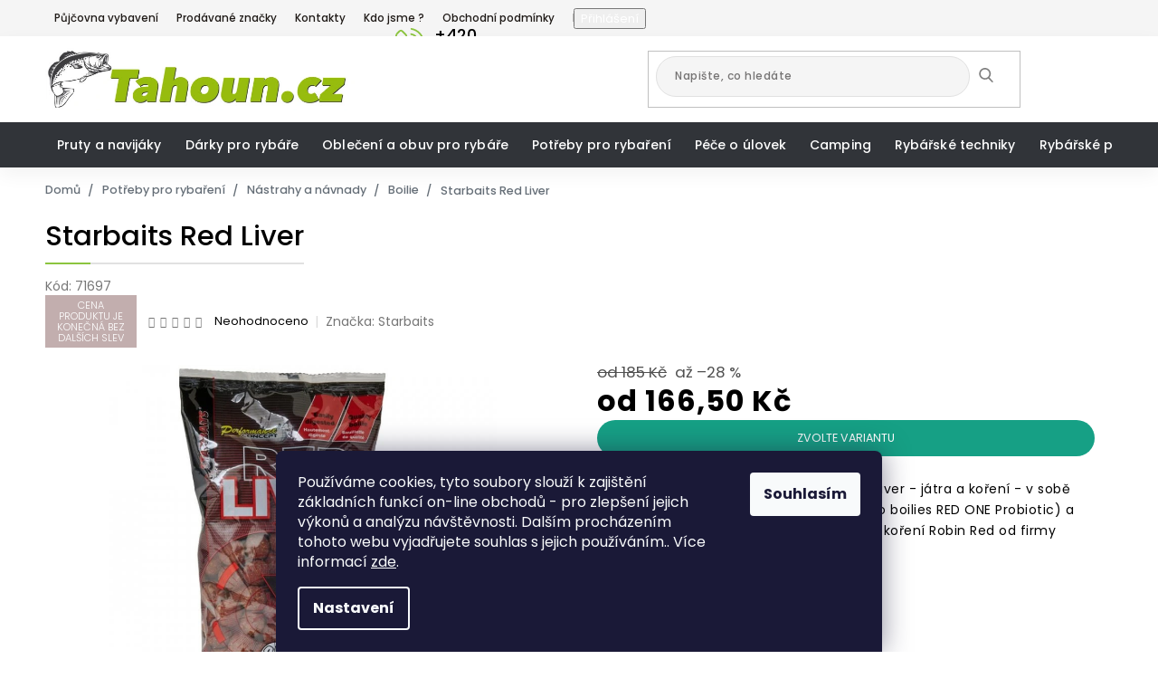

--- FILE ---
content_type: text/html; charset=utf-8
request_url: https://www.tahoun.cz/starbaits-red-liver/?parameterValueId=6179
body_size: 43353
content:
<!doctype html><html lang="cs" dir="ltr" class="header-background-light external-fonts-loaded"><head><meta charset="utf-8" /><meta name="viewport" content="width=device-width,initial-scale=1" /><title>Starbaits Red Liver - Rybářské potřeby v Brně - Tahoun.cz</title><link rel="preconnect" href="https://cdn.myshoptet.com" /><link rel="dns-prefetch" href="https://cdn.myshoptet.com" /><link rel="preload" href="https://cdn.myshoptet.com/prj/dist/master/cms/libs/jquery/jquery-1.11.3.min.js" as="script" /><link href="https://cdn.myshoptet.com/prj/dist/master/cms/templates/frontend_templates/shared/css/font-face/poppins.css" rel="stylesheet"><link href="https://cdn.myshoptet.com/prj/dist/master/shop/dist/font-shoptet-11.css.62c94c7785ff2cea73b2.css" rel="stylesheet"><script>
dataLayer = [];
dataLayer.push({'shoptet' : {
    "pageId": 971,
    "pageType": "productDetail",
    "currency": "CZK",
    "currencyInfo": {
        "decimalSeparator": ",",
        "exchangeRate": 1,
        "priceDecimalPlaces": 2,
        "symbol": "K\u010d",
        "symbolLeft": 0,
        "thousandSeparator": " "
    },
    "language": "cs",
    "projectId": 332142,
    "product": {
        "id": 45380,
        "guid": "0b431888-9f3d-11ec-b98f-ecf4bbd5fcf0",
        "hasVariants": true,
        "codes": [
            {
                "code": "45224\/14M",
                "quantity": "20",
                "stocks": [
                    {
                        "id": "ext",
                        "quantity": "20"
                    }
                ]
            },
            {
                "code": 71697,
                "quantity": "4",
                "stocks": [
                    {
                        "id": "ext",
                        "quantity": "4"
                    }
                ]
            },
            {
                "code": 71698,
                "quantity": "4",
                "stocks": [
                    {
                        "id": "ext",
                        "quantity": "4"
                    }
                ]
            },
            {
                "code": 79256,
                "quantity": "8",
                "stocks": [
                    {
                        "id": "ext",
                        "quantity": "8"
                    }
                ]
            },
            {
                "code": 79258,
                "quantity": "7",
                "stocks": [
                    {
                        "id": "ext",
                        "quantity": "7"
                    }
                ]
            }
        ],
        "name": "Starbaits Red Liver",
        "appendix": "",
        "weight": 0.20000000000000001,
        "manufacturer": "Starbaits",
        "manufacturerGuid": "1EF533338A3F6BC4BB89DA0BA3DED3EE",
        "currentCategory": "Pot\u0159eby pro ryba\u0159en\u00ed | N\u00e1strahy a n\u00e1vnady | Boilie",
        "currentCategoryGuid": "f88de6bc-3917-11ea-ac23-ac1f6b0076ec",
        "defaultCategory": "Pot\u0159eby pro ryba\u0159en\u00ed | N\u00e1strahy a n\u00e1vnady | Boilie",
        "defaultCategoryGuid": "f88de6bc-3917-11ea-ac23-ac1f6b0076ec",
        "currency": "CZK",
        "priceWithVatMin": 167,
        "priceWithVatMax": 285
    },
    "stocks": [
        {
            "id": "ext",
            "title": "Sklad",
            "isDeliveryPoint": 0,
            "visibleOnEshop": 1
        }
    ],
    "cartInfo": {
        "id": null,
        "freeShipping": false,
        "freeShippingFrom": 0,
        "leftToFreeGift": {
            "formattedPrice": "0 K\u010d",
            "priceLeft": 0
        },
        "freeGift": false,
        "leftToFreeShipping": {
            "priceLeft": 0,
            "dependOnRegion": 0,
            "formattedPrice": "0 K\u010d"
        },
        "discountCoupon": [],
        "getNoBillingShippingPrice": {
            "withoutVat": 0,
            "vat": 0,
            "withVat": 0
        },
        "cartItems": [],
        "taxMode": "ORDINARY"
    },
    "cart": [],
    "customer": {
        "priceRatio": 1,
        "priceListId": 1,
        "groupId": null,
        "registered": false,
        "mainAccount": false
    }
}});
dataLayer.push({'cookie_consent' : {
    "marketing": "denied",
    "analytics": "denied"
}});
document.addEventListener('DOMContentLoaded', function() {
    shoptet.consent.onAccept(function(agreements) {
        if (agreements.length == 0) {
            return;
        }
        dataLayer.push({
            'cookie_consent' : {
                'marketing' : (agreements.includes(shoptet.config.cookiesConsentOptPersonalisation)
                    ? 'granted' : 'denied'),
                'analytics': (agreements.includes(shoptet.config.cookiesConsentOptAnalytics)
                    ? 'granted' : 'denied')
            },
            'event': 'cookie_consent'
        });
    });
});
</script>
<meta property="og:type" content="website"><meta property="og:site_name" content="tahoun.cz"><meta property="og:url" content="https://www.tahoun.cz/starbaits-red-liver/?parameterValueId=6179"><meta property="og:title" content="Starbaits Red Liver - Rybářské potřeby v Brně - Tahoun.cz"><meta name="author" content="Rybářské potřeby v Brně - Tahoun.cz"><meta name="web_author" content="Shoptet.cz"><meta name="dcterms.rightsHolder" content="www.tahoun.cz"><meta name="robots" content="index,follow"><meta property="og:image" content="https://cdn.myshoptet.com/usr/www.tahoun.cz/user/shop/big/45380_starbaits-red-liver-1.jpg?6227effb"><meta property="og:description" content="Starbaits - boilie, boilie mixy, dipy, boostery, plovoucí boilie, obalovací těsta a další. Poradíme s výběrem a odešleme do 24h ze skladu v Brně."><meta name="description" content="Starbaits - boilie, boilie mixy, dipy, boostery, plovoucí boilie, obalovací těsta a další. Poradíme s výběrem a odešleme do 24h ze skladu v Brně."><meta property="product:price:amount" content="166.5"><meta property="product:price:currency" content="CZK"><style>:root {--color-primary: #16a085;--color-primary-h: 168;--color-primary-s: 76%;--color-primary-l: 36%;--color-primary-hover: #0a9176;--color-primary-hover-h: 168;--color-primary-hover-s: 87%;--color-primary-hover-l: 30%;--color-secondary: #006f9b;--color-secondary-h: 197;--color-secondary-s: 100%;--color-secondary-l: 30%;--color-secondary-hover: #00639c;--color-secondary-hover-h: 202;--color-secondary-hover-s: 100%;--color-secondary-hover-l: 31%;--color-tertiary: #e74c3c;--color-tertiary-h: 6;--color-tertiary-s: 78%;--color-tertiary-l: 57%;--color-tertiary-hover: #d93621;--color-tertiary-hover-h: 7;--color-tertiary-hover-s: 74%;--color-tertiary-hover-l: 49%;--color-header-background: #ffffff;--template-font: "Poppins";--template-headings-font: "Poppins";--header-background-url: none;--cookies-notice-background: #1A1937;--cookies-notice-color: #F8FAFB;--cookies-notice-button-hover: #f5f5f5;--cookies-notice-link-hover: #27263f;--templates-update-management-preview-mode-content: "Náhled aktualizací šablony je aktivní pro váš prohlížeč."}</style>
    
    <link href="https://cdn.myshoptet.com/prj/dist/master/shop/dist/main-11.less.5a24dcbbdabfd189c152.css" rel="stylesheet" />
        
    <script>var shoptet = shoptet || {};</script>
    <script src="https://cdn.myshoptet.com/prj/dist/master/shop/dist/main-3g-header.js.05f199e7fd2450312de2.js"></script>
<!-- User include --><!-- api 492(144) html code header -->
<link rel="stylesheet" href="https://cdn.myshoptet.com/usr/api2.dklab.cz/user/documents/_doplnky/zakoupilo/332142/792/332142_792.css" type="text/css" /><style>
        :root {
            --dklab-zakoupilo-color-text: #FFFFFF;
            --dklab-zakoupilo-color-background: rgba(26,191,40,0.6);  
            --dklab-zakoupilo-color-border: rgba(3,11,22,0.6);            
            --dklab-zakoupilo-border-rounding: 100px;        
            
        }
        </style>
<!-- api 690(337) html code header -->
<script>var ophWidgetData={"lang":"cs","link":"https:\/\/www.tahoun.cz\/kontakty\/","logo":true,"expanded":true,"lunchShow":true,"checkHoliday":false,"showWidgetStart":"07:00","showWidgetEnd":"18:30","beforeOpenStore":"60","beforeCloseStore":"30","openingHours":[{"day":1,"openHour":"09:00","closeHour":"18:00","openPause":"","closePause":"","closed":false},{"day":2,"openHour":"09:00","closeHour":"18:00","openPause":"","closePause":"","closed":false},{"day":3,"openHour":"09:00","closeHour":"18:00","openPause":"","closePause":"","closed":false},{"day":4,"openHour":"09:00","closeHour":"18:00","openPause":"","closePause":"","closed":false},{"day":5,"openHour":"09:00","closeHour":"18:00","openPause":"","closePause":"","closed":false},{"day":6,"openHour":"09:00","closeHour":"12:00","openPause":"","closePause":"","closed":false},{"day":7,"openHour":"","closeHour":"","openPause":"","closePause":"","closed":true}],"excludes":[],"holidayList":["1-1","1-5","8-5","5-7","6-7","28-9","28-10","17-11","24-12","25-12","26-12"],"todayLongFormat":false,"logoFilemanager":"","colors":{"bg_header_color":"","bg_logo_color":"","bg_title_color":"","bg_preopen_color":"#03a9f4","bg_open_color":"#4caf50","bg_pause_color":"#ff9800","bg_preclose_color":"#ff6f00","bg_close_color":"#e94b4b","color_exception_day":"#e94b4b"},"address":"Ryb\u00e1\u0159sk\u00e9 pot\u0159eby ML Bohunick\u00e1 67 Brno","icon":"icon-01","bottomPosition":0,"showDetailOnExpand":false,"disableDetail":false,"disableDetailTable":false,"hideOnMobile":false,"weekTurnOff":[]}</script>
<!-- service 690(337) html code header -->
<link href="https://cdn.myshoptet.com/usr/mcore.myshoptet.com/user/documents/upload/addon01/ophWidget.min.css?v=1.6.9" rel="stylesheet" />


<!-- service 421(75) html code header -->
<style>
body:not(.template-07):not(.template-09):not(.template-10):not(.template-11):not(.template-12):not(.template-13):not(.template-14) #return-to-top i::before {content: 'a';}
#return-to-top i:before {content: '\e911';}
#return-to-top {
z-index: 99999999;
    position: fixed;
    bottom: 45px;
    right: 20px;
background: rgba(0, 0, 0, 0.7);
    width: 50px;
    height: 50px;
    display: block;
    text-decoration: none;
    -webkit-border-radius: 35px;
    -moz-border-radius: 35px;
    border-radius: 35px;
    display: none;
    -webkit-transition: all 0.3s linear;
    -moz-transition: all 0.3s ease;
    -ms-transition: all 0.3s ease;
    -o-transition: all 0.3s ease;
    transition: all 0.3s ease;
}
#return-to-top i {color: #fff;margin: -10px 0 0 -10px;position: relative;left: 50%;top: 50%;font-size: 19px;-webkit-transition: all 0.3s ease;-moz-transition: all 0.3s ease;-ms-transition: all 0.3s ease;-o-transition: all 0.3s ease;transition: all 0.3s ease;height: 20px;width: 20px;text-align: center;display: block;font-style: normal;}
#return-to-top:hover {
    background: rgba(0, 0, 0, 0.9);
}
#return-to-top:hover i {
    color: #fff;
}
.icon-chevron-up::before {
font-weight: bold;
}
.ordering-process #return-to-top{display: none !important;}
</style>
<!-- project html code header -->
<style>
.link-icon.chat.btn.btn-lg.btn-conversion.add-to-cart-button::before {display: none}
</style>
<link href="https://fonts.googleapis.com/css?family=Poppins:300,400,500,600,700,800&display=swap&subset=latin-ext"
      rel="stylesheet">
<link rel="stylesheet" href="https://cdn.jsdelivr.net/npm/slick-carousel@1.8.1/slick/slick.css"/>
<link rel="stylesheet" href="https://shoptet.tomashlad.eu/user/documents/extras/tahoun/screen.css?v27298422"/>

<style>
.type-detail .p-code {display:block;}
.flags .flag {color:#ffffff;}
.type-detail .p-detail-info > div:last-child {display:inline-block;}
.p-detail-inner-header .p-code-label, .p-detail-inner-header .default-variant {display:inline-block;}
.top-navigation-menu {z-index:999;}
.content .category-perex {display: block;}
.site-msg.information {position: relative !important;background-color: #313439;width: 100%;left: 0 !important;margin: 0;padding: 0;top: 0;text-align: center;max-width: 100% !important;padding-top: 10px;font-size: 11px;padding: 2;padding: 10px;}
@media only screen and (min-width: 1480px) {
.container {max-width: 90% !important;width:1440px !important;}
.middle-page-banner img {width:100%;}
}

@media only screen and (min-width: 1900px) {
.container {max-width: 90% !important;width:1660px !important;}
}

.site-msg.information {background: #d93621}
.products .product {box-shadow: 0 0 5px rgba(0, 0, 0, 0.1);}
@media only screen and (min-width: 1200px) {
.type-detail .products-block.products-alternative > div, .type-detail .products-block.products-related > div {width:25%;}
}
</style>
<style>
#return-to-top {bottom: 100px;}
@media only screen and (max-width: 767px) {
.site-msg.information {display: none;}
}
.site-msg.information .text {font-size:12px;line-height:140%;}
.basic-description {overflow:auto;}
.widget-parameter-wrapper .widget-parameter-value {padding:4px 2px;border-radius:100px;background-color:rgba(0,0,0,0.1);margin-right:2px;}
.widget-parameter-wrapper .widget-parameter-value a {padding-left:10px !important;font-size: 12px;}
@media only screen and (max-width: 767px) {
.products .product .flag-discount {width:46px;height:46px;font-size:10px;}
.flags.flags-extra .flag .price-save {font-size:10px;}
}
</style>
<meta name="facebook-domain-verification" content="e4hcnfrzd5pe2ivp6yyf85iea32oop" />
<!-- /User include --><link rel="shortcut icon" href="/favicon.ico" type="image/x-icon" /><link rel="canonical" href="https://www.tahoun.cz/starbaits-red-liver/" /><style>/* custom background */@media (min-width: 992px) {body {background-position: top center;background-repeat: no-repeat;background-attachment: fixed;background-image: url('https://cdn.myshoptet.com/usr/www.tahoun.cz/user/frontend_backgrounds/pozad__.jpg');}}</style>    <!-- Global site tag (gtag.js) - Google Analytics -->
    <script async src="https://www.googletagmanager.com/gtag/js?id=G-F8SQ7F9LWE"></script>
    <script>
        
        window.dataLayer = window.dataLayer || [];
        function gtag(){dataLayer.push(arguments);}
        

                    console.debug('default consent data');

            gtag('consent', 'default', {"ad_storage":"denied","analytics_storage":"denied","ad_user_data":"denied","ad_personalization":"denied","wait_for_update":500});
            dataLayer.push({
                'event': 'default_consent'
            });
        
        gtag('js', new Date());

                gtag('config', 'UA-3895096-63', { 'groups': "UA" });
        
                gtag('config', 'G-F8SQ7F9LWE', {"groups":"GA4","send_page_view":false,"content_group":"productDetail","currency":"CZK","page_language":"cs"});
        
                gtag('config', 'AW-395247947', {"allow_enhanced_conversions":true});
        
        
        
        
        
                    gtag('event', 'page_view', {"send_to":"GA4","page_language":"cs","content_group":"productDetail","currency":"CZK"});
        
                gtag('set', 'currency', 'CZK');

        gtag('event', 'view_item', {
            "send_to": "UA",
            "items": [
                {
                    "id": "71697",
                    "name": "Starbaits Red Liver",
                    "category": "Pot\u0159eby pro ryba\u0159en\u00ed \/ N\u00e1strahy a n\u00e1vnady \/ Boilie",
                                        "brand": "Starbaits",
                                                            "variant": "Pr\u016fm\u011br: 20mm\/200g",
                                        "price": 148.66
                }
            ]
        });
        
        
        
        
        
                    gtag('event', 'view_item', {"send_to":"GA4","page_language":"cs","content_group":"productDetail","value":148.66,"currency":"CZK","items":[{"item_id":"71697","item_name":"Starbaits Red Liver","item_brand":"Starbaits","item_category":"Pot\u0159eby pro ryba\u0159en\u00ed","item_category2":"N\u00e1strahy a n\u00e1vnady","item_category3":"Boilie","item_variant":"71697~Pr\u016fm\u011br: 20mm\/200g","price":148.66,"quantity":1,"index":0}]});
        
        
        
        
        
        
        
        document.addEventListener('DOMContentLoaded', function() {
            if (typeof shoptet.tracking !== 'undefined') {
                for (var id in shoptet.tracking.bannersList) {
                    gtag('event', 'view_promotion', {
                        "send_to": "UA",
                        "promotions": [
                            {
                                "id": shoptet.tracking.bannersList[id].id,
                                "name": shoptet.tracking.bannersList[id].name,
                                "position": shoptet.tracking.bannersList[id].position
                            }
                        ]
                    });
                }
            }

            shoptet.consent.onAccept(function(agreements) {
                if (agreements.length !== 0) {
                    console.debug('gtag consent accept');
                    var gtagConsentPayload =  {
                        'ad_storage': agreements.includes(shoptet.config.cookiesConsentOptPersonalisation)
                            ? 'granted' : 'denied',
                        'analytics_storage': agreements.includes(shoptet.config.cookiesConsentOptAnalytics)
                            ? 'granted' : 'denied',
                                                                                                'ad_user_data': agreements.includes(shoptet.config.cookiesConsentOptPersonalisation)
                            ? 'granted' : 'denied',
                        'ad_personalization': agreements.includes(shoptet.config.cookiesConsentOptPersonalisation)
                            ? 'granted' : 'denied',
                        };
                    console.debug('update consent data', gtagConsentPayload);
                    gtag('consent', 'update', gtagConsentPayload);
                    dataLayer.push(
                        { 'event': 'update_consent' }
                    );
                }
            });
        });
    </script>
<script>
    (function(t, r, a, c, k, i, n, g) { t['ROIDataObject'] = k;
    t[k]=t[k]||function(){ (t[k].q=t[k].q||[]).push(arguments) },t[k].c=i;n=r.createElement(a),
    g=r.getElementsByTagName(a)[0];n.async=1;n.src=c;g.parentNode.insertBefore(n,g)
    })(window, document, 'script', '//www.heureka.cz/ocm/sdk.js?source=shoptet&version=2&page=product_detail', 'heureka', 'cz');

    heureka('set_user_consent', 0);
</script>
</head><body class="desktop id-971 in-boilie template-11 type-product type-detail one-column-body columns-3 ums_forms_redesign--off ums_a11y_category_page--on ums_discussion_rating_forms--off ums_flags_display_unification--on ums_a11y_login--on mobile-header-version-0"><noscript>
    <style>
        #header {
            padding-top: 0;
            position: relative !important;
            top: 0;
        }
        .header-navigation {
            position: relative !important;
        }
        .overall-wrapper {
            margin: 0 !important;
        }
        body:not(.ready) {
            visibility: visible !important;
        }
    </style>
    <div class="no-javascript">
        <div class="no-javascript__title">Musíte změnit nastavení vašeho prohlížeče</div>
        <div class="no-javascript__text">Podívejte se na: <a href="https://www.google.com/support/bin/answer.py?answer=23852">Jak povolit JavaScript ve vašem prohlížeči</a>.</div>
        <div class="no-javascript__text">Pokud používáte software na blokování reklam, může být nutné povolit JavaScript z této stránky.</div>
        <div class="no-javascript__text">Děkujeme.</div>
    </div>
</noscript>

        <div id="fb-root"></div>
        <script>
            window.fbAsyncInit = function() {
                FB.init({
//                    appId            : 'your-app-id',
                    autoLogAppEvents : true,
                    xfbml            : true,
                    version          : 'v19.0'
                });
            };
        </script>
        <script async defer crossorigin="anonymous" src="https://connect.facebook.net/cs_CZ/sdk.js"></script>    <div class="siteCookies siteCookies--bottom siteCookies--dark js-siteCookies" role="dialog" data-testid="cookiesPopup" data-nosnippet>
        <div class="siteCookies__form">
            <div class="siteCookies__content">
                <div class="siteCookies__text">
                    Používáme cookies, tyto soubory slouží k zajištění základních funkcí on-line obchodů - pro zlepšení jejich výkonů a analýzu návštěvnosti. Dalším procházením tohoto webu vyjadřujete souhlas s jejich používáním.. Více informací <a href="http://www.tahoun.cz/podminky-ochrany-osobnich-udaju/" target="\" _blank="">zde</a>.
                </div>
                <p class="siteCookies__links">
                    <button class="siteCookies__link js-cookies-settings" aria-label="Nastavení cookies" data-testid="cookiesSettings">Nastavení</button>
                </p>
            </div>
            <div class="siteCookies__buttonWrap">
                                <button class="siteCookies__button js-cookiesConsentSubmit" value="all" aria-label="Přijmout cookies" data-testid="buttonCookiesAccept">Souhlasím</button>
            </div>
        </div>
        <script>
            document.addEventListener("DOMContentLoaded", () => {
                const siteCookies = document.querySelector('.js-siteCookies');
                document.addEventListener("scroll", shoptet.common.throttle(() => {
                    const st = document.documentElement.scrollTop;
                    if (st > 1) {
                        siteCookies.classList.add('siteCookies--scrolled');
                    } else {
                        siteCookies.classList.remove('siteCookies--scrolled');
                    }
                }, 100));
            });
        </script>
    </div>
<a href="#content" class="skip-link sr-only">Přejít na obsah</a><div class="overall-wrapper"><div class="user-action"><div class="container">
    <div class="user-action-in">
                    <div id="login" class="user-action-login popup-widget login-widget" role="dialog" aria-labelledby="loginHeading">
        <div class="popup-widget-inner">
                            <h2 id="loginHeading">Přihlášení k vašemu účtu</h2><div id="customerLogin"><form action="/action/Customer/Login/" method="post" id="formLoginIncluded" class="csrf-enabled formLogin" data-testid="formLogin"><input type="hidden" name="referer" value="" /><div class="form-group"><div class="input-wrapper email js-validated-element-wrapper no-label"><input type="email" name="email" class="form-control" autofocus placeholder="E-mailová adresa (např. jan@novak.cz)" data-testid="inputEmail" autocomplete="email" required /></div></div><div class="form-group"><div class="input-wrapper password js-validated-element-wrapper no-label"><input type="password" name="password" class="form-control" placeholder="Heslo" data-testid="inputPassword" autocomplete="current-password" required /><span class="no-display">Nemůžete vyplnit toto pole</span><input type="text" name="surname" value="" class="no-display" /></div></div><div class="form-group"><div class="login-wrapper"><button type="submit" class="btn btn-secondary btn-text btn-login" data-testid="buttonSubmit">Přihlásit se</button><div class="password-helper"><a href="/registrace/" data-testid="signup" rel="nofollow">Nová registrace</a><a href="/klient/zapomenute-heslo/" rel="nofollow">Zapomenuté heslo</a></div></div></div></form>
</div>                    </div>
    </div>

                            <div id="cart-widget" class="user-action-cart popup-widget cart-widget loader-wrapper" data-testid="popupCartWidget" role="dialog" aria-hidden="true">
    <div class="popup-widget-inner cart-widget-inner place-cart-here">
        <div class="loader-overlay">
            <div class="loader"></div>
        </div>
    </div>

    <div class="cart-widget-button">
        <a href="/kosik/" class="btn btn-conversion" id="continue-order-button" rel="nofollow" data-testid="buttonNextStep">Pokračovat do košíku</a>
    </div>
</div>
            </div>
</div>
</div><div class="top-navigation-bar" data-testid="topNavigationBar">

    <div class="container">

        <div class="top-navigation-contacts">
            <strong>Zákaznická podpora:</strong><a href="tel:+420601222582" class="project-phone" aria-label="Zavolat na +420601222582" data-testid="contactboxPhone"><span>+420 601 222 582</span></a><a href="mailto:info@tahoun.cz" class="project-email" data-testid="contactboxEmail"><span>info@tahoun.cz</span></a>        </div>

                            <div class="top-navigation-menu">
                <div class="top-navigation-menu-trigger"></div>
                <ul class="top-navigation-bar-menu">
                                            <li class="top-navigation-menu-item-1499">
                            <a href="/pujcovna-vybaveni/">Půjčovna vybavení</a>
                        </li>
                                            <li class="top-navigation-menu-item--24">
                            <a href="/znacka/">Prodávané značky</a>
                        </li>
                                            <li class="top-navigation-menu-item-29">
                            <a href="/kontakty/">Kontakty</a>
                        </li>
                                            <li class="top-navigation-menu-item-1625">
                            <a href="/kdo-jsme/">Kdo jsme ?</a>
                        </li>
                                            <li class="top-navigation-menu-item-39">
                            <a href="/obchodni-podminky/">Obchodní podmínky</a>
                        </li>
                                            <li class="top-navigation-menu-item-691">
                            <a href="/podminky-ochrany-osobnich-udaju/">Podmínky ochrany os. údajů </a>
                        </li>
                                            <li class="top-navigation-menu-item--6">
                            <a href="/napiste-nam/">Napište nám</a>
                        </li>
                                            <li class="top-navigation-menu-item--5">
                            <a href="/mapa-serveru/">Mapa serveru</a>
                        </li>
                                    </ul>
                <ul class="top-navigation-bar-menu-helper"></ul>
            </div>
        
        <div class="top-navigation-tools top-navigation-tools--language">
            <div class="responsive-tools">
                <a href="#" class="toggle-window" data-target="search" aria-label="Hledat" data-testid="linkSearchIcon"></a>
                                                            <a href="#" class="toggle-window" data-target="login"></a>
                                                    <a href="#" class="toggle-window" data-target="navigation" aria-label="Menu" data-testid="hamburgerMenu"></a>
            </div>
                        <button class="top-nav-button top-nav-button-login toggle-window" type="button" data-target="login" aria-haspopup="dialog" aria-controls="login" aria-expanded="false" data-testid="signin"><span>Přihlášení</span></button>        </div>

    </div>

</div>
<header id="header"><div class="container navigation-wrapper">
    <div class="header-top">
        <div class="site-name-wrapper">
            <div class="site-name"><a href="/" data-testid="linkWebsiteLogo"><img src="https://cdn.myshoptet.com/usr/www.tahoun.cz/user/logos/logo-tahoun.jpg" alt="Rybářské potřeby v Brně - Tahoun.cz" fetchpriority="low" /></a></div>        </div>
        <div class="search" itemscope itemtype="https://schema.org/WebSite">
            <meta itemprop="headline" content="Boilie"/><meta itemprop="url" content="https://www.tahoun.cz"/><meta itemprop="text" content="Starbaits - boilie, boilie mixy, dipy, boostery, plovoucí boilie, obalovací těsta a další. Poradíme s výběrem a odešleme do 24h ze skladu v Brně."/>            <form action="/action/ProductSearch/prepareString/" method="post"
    id="formSearchForm" class="search-form compact-form js-search-main"
    itemprop="potentialAction" itemscope itemtype="https://schema.org/SearchAction" data-testid="searchForm">
    <fieldset>
        <meta itemprop="target"
            content="https://www.tahoun.cz/vyhledavani/?string={string}"/>
        <input type="hidden" name="language" value="cs"/>
        
            
<input
    type="search"
    name="string"
        class="query-input form-control search-input js-search-input"
    placeholder="Napište, co hledáte"
    autocomplete="off"
    required
    itemprop="query-input"
    aria-label="Vyhledávání"
    data-testid="searchInput"
>
            <button type="submit" class="btn btn-default" data-testid="searchBtn">Hledat</button>
        
    </fieldset>
</form>
        </div>
        <div class="navigation-buttons">
                
    <a href="/kosik/" class="btn btn-icon toggle-window cart-count" data-target="cart" data-hover="true" data-redirect="true" data-testid="headerCart" rel="nofollow" aria-haspopup="dialog" aria-expanded="false" aria-controls="cart-widget">
        
                <span class="sr-only">Nákupní košík</span>
        
            <span class="cart-price visible-lg-inline-block" data-testid="headerCartPrice">
                                    Prázdný košík                            </span>
        
    
            </a>
        </div>
    </div>
    <nav id="navigation" aria-label="Hlavní menu" data-collapsible="true"><div class="navigation-in menu"><ul class="menu-level-1" role="menubar" data-testid="headerMenuItems"><li class="menu-item-707 ext" role="none"><a href="/pruty-a-navijaky/" data-testid="headerMenuItem" role="menuitem" aria-haspopup="true" aria-expanded="false"><b>Pruty a navijáky</b><span class="submenu-arrow"></span></a><ul class="menu-level-2" aria-label="Pruty a navijáky" tabindex="-1" role="menu"><li class="menu-item-710 has-third-level" role="none"><a href="/pruty/" class="menu-image" data-testid="headerMenuItem" tabindex="-1" aria-hidden="true"><img src="data:image/svg+xml,%3Csvg%20width%3D%22140%22%20height%3D%22100%22%20xmlns%3D%22http%3A%2F%2Fwww.w3.org%2F2000%2Fsvg%22%3E%3C%2Fsvg%3E" alt="" aria-hidden="true" width="140" height="100"  data-src="https://cdn.myshoptet.com/usr/www.tahoun.cz/user/categories/thumb/banner-1.jpg" fetchpriority="low" /></a><div><a href="/pruty/" data-testid="headerMenuItem" role="menuitem"><span>Pruty</span></a>
                                                    <ul class="menu-level-3" role="menu">
                                                                    <li class="menu-item-1697" role="none">
                                        <a href="/cestovni-pruty/" data-testid="headerMenuItem" role="menuitem">
                                            Cestovní pruty</a>,                                    </li>
                                                                    <li class="menu-item-1984" role="none">
                                        <a href="/muskarske-pruty/" data-testid="headerMenuItem" role="menuitem">
                                            Muškařské pruty</a>,                                    </li>
                                                                    <li class="menu-item-713" role="none">
                                        <a href="/feederove-pruty/" data-testid="headerMenuItem" role="menuitem">
                                            Feederové pruty</a>,                                    </li>
                                                                    <li class="menu-item-782" role="none">
                                        <a href="/match/" data-testid="headerMenuItem" role="menuitem">
                                            Match</a>,                                    </li>
                                                                    <li class="menu-item-785" role="none">
                                        <a href="/bice/" data-testid="headerMenuItem" role="menuitem">
                                            Biče</a>,                                    </li>
                                                                    <li class="menu-item-866" role="none">
                                        <a href="/teleskopicke/" data-testid="headerMenuItem" role="menuitem">
                                            Teleskopické</a>,                                    </li>
                                                                    <li class="menu-item-899" role="none">
                                        <a href="/morske-pruty/" data-testid="headerMenuItem" role="menuitem">
                                            Mořské pruty</a>,                                    </li>
                                                                    <li class="menu-item-935" role="none">
                                        <a href="/kaprove/" data-testid="headerMenuItem" role="menuitem">
                                            Kaprové</a>,                                    </li>
                                                                    <li class="menu-item-950" role="none">
                                        <a href="/vlaceci/" data-testid="headerMenuItem" role="menuitem">
                                            Vláčecí pruty</a>,                                    </li>
                                                                    <li class="menu-item-1661" role="none">
                                        <a href="/baitcast-pruty/" data-testid="headerMenuItem" role="menuitem">
                                            Baitcast pruty</a>,                                    </li>
                                                                    <li class="menu-item-953" role="none">
                                        <a href="/sumcove-pruty/" data-testid="headerMenuItem" role="menuitem">
                                            Sumcové pruty</a>,                                    </li>
                                                                    <li class="menu-item-1028" role="none">
                                        <a href="/telematch/" data-testid="headerMenuItem" role="menuitem">
                                            Telematch</a>,                                    </li>
                                                                    <li class="menu-item-1193" role="none">
                                        <a href="/bolognese/" data-testid="headerMenuItem" role="menuitem">
                                            Bolognese</a>,                                    </li>
                                                                    <li class="menu-item-1340" role="none">
                                        <a href="/tubusy/" data-testid="headerMenuItem" role="menuitem">
                                            Tubusy</a>,                                    </li>
                                                                    <li class="menu-item-1508" role="none">
                                        <a href="/nahradni-dily/" data-testid="headerMenuItem" role="menuitem">
                                            Náhradní díly</a>                                    </li>
                                                            </ul>
                        </div></li><li class="menu-item-737 has-third-level" role="none"><a href="/navijaky/" class="menu-image" data-testid="headerMenuItem" tabindex="-1" aria-hidden="true"><img src="data:image/svg+xml,%3Csvg%20width%3D%22140%22%20height%3D%22100%22%20xmlns%3D%22http%3A%2F%2Fwww.w3.org%2F2000%2Fsvg%22%3E%3C%2Fsvg%3E" alt="" aria-hidden="true" width="140" height="100"  data-src="https://cdn.myshoptet.com/usr/www.tahoun.cz/user/categories/thumb/navij__k.jpg" fetchpriority="low" /></a><div><a href="/navijaky/" data-testid="headerMenuItem" role="menuitem"><span>Navijáky</span></a>
                                                    <ul class="menu-level-3" role="menu">
                                                                    <li class="menu-item-1820" role="none">
                                        <a href="/kaprove-navijaky/" data-testid="headerMenuItem" role="menuitem">
                                            Kaprové navijáky</a>,                                    </li>
                                                                    <li class="menu-item-1846" role="none">
                                        <a href="/baitrunner--volnobezka/" data-testid="headerMenuItem" role="menuitem">
                                            Baitrunner (volnoběžka)</a>,                                    </li>
                                                                    <li class="menu-item-1858" role="none">
                                        <a href="/muskarske-navijaky/" data-testid="headerMenuItem" role="menuitem">
                                            Muškařské navijáky</a>,                                    </li>
                                                                    <li class="menu-item-740" role="none">
                                        <a href="/predni-brzda/" data-testid="headerMenuItem" role="menuitem">
                                            Přední brzda</a>,                                    </li>
                                                                    <li class="menu-item-767" role="none">
                                        <a href="/baitruner--volnobezka/" data-testid="headerMenuItem" role="menuitem">
                                            Baitruner (volnoběžka)</a>,                                    </li>
                                                                    <li class="menu-item-764" role="none">
                                        <a href="/zadni-brzda/" data-testid="headerMenuItem" role="menuitem">
                                            Zadní brzda</a>,                                    </li>
                                                                    <li class="menu-item-1226" role="none">
                                        <a href="/bojova-brzda/" data-testid="headerMenuItem" role="menuitem">
                                            Bojová brzda</a>,                                    </li>
                                                                    <li class="menu-item-770" role="none">
                                        <a href="/multiplikatory/" data-testid="headerMenuItem" role="menuitem">
                                            Multiplikátory</a>,                                    </li>
                                                                    <li class="menu-item-1655" role="none">
                                        <a href="/nahradni-civky/" data-testid="headerMenuItem" role="menuitem">
                                            Náhradní cívky</a>                                    </li>
                                                            </ul>
                        </div></li><li class="menu-item-1061" role="none"><a href="/akcni-sety-1-1/" class="menu-image" data-testid="headerMenuItem" tabindex="-1" aria-hidden="true"><img src="data:image/svg+xml,%3Csvg%20width%3D%22140%22%20height%3D%22100%22%20xmlns%3D%22http%3A%2F%2Fwww.w3.org%2F2000%2Fsvg%22%3E%3C%2Fsvg%3E" alt="" aria-hidden="true" width="140" height="100"  data-src="https://cdn.myshoptet.com/usr/www.tahoun.cz/user/categories/thumb/set-1_1.jpg" fetchpriority="low" /></a><div><a href="/akcni-sety-1-1/" data-testid="headerMenuItem" role="menuitem"><span>AKČNÍ SETY 1+1</span></a>
                        </div></li></ul></li>
<li class="menu-item-836 ext" role="none"><a href="/darky-pro-rybare/" data-testid="headerMenuItem" role="menuitem" aria-haspopup="true" aria-expanded="false"><b>Dárky pro rybáře</b><span class="submenu-arrow"></span></a><ul class="menu-level-2" aria-label="Dárky pro rybáře" tabindex="-1" role="menu"><li class="menu-item-1358" role="none"><a href="/darky-do-250-kc/" class="menu-image" data-testid="headerMenuItem" tabindex="-1" aria-hidden="true"><img src="data:image/svg+xml,%3Csvg%20width%3D%22140%22%20height%3D%22100%22%20xmlns%3D%22http%3A%2F%2Fwww.w3.org%2F2000%2Fsvg%22%3E%3C%2Fsvg%3E" alt="" aria-hidden="true" width="140" height="100"  data-src="https://cdn.myshoptet.com/usr/www.tahoun.cz/user/categories/thumb/d__rkov_____ek_fb.jpg" fetchpriority="low" /></a><div><a href="/darky-do-250-kc/" data-testid="headerMenuItem" role="menuitem"><span>Dárky do 250 Kč</span></a>
                        </div></li><li class="menu-item-839" role="none"><a href="/darky-do-500-kc/" class="menu-image" data-testid="headerMenuItem" tabindex="-1" aria-hidden="true"><img src="data:image/svg+xml,%3Csvg%20width%3D%22140%22%20height%3D%22100%22%20xmlns%3D%22http%3A%2F%2Fwww.w3.org%2F2000%2Fsvg%22%3E%3C%2Fsvg%3E" alt="" aria-hidden="true" width="140" height="100"  data-src="https://cdn.myshoptet.com/usr/www.tahoun.cz/user/categories/thumb/pleten_________ry-1.jpg" fetchpriority="low" /></a><div><a href="/darky-do-500-kc/" data-testid="headerMenuItem" role="menuitem"><span>Dárky do 500 Kč</span></a>
                        </div></li><li class="menu-item-1106" role="none"><a href="/darky-do-1000-kc/" class="menu-image" data-testid="headerMenuItem" tabindex="-1" aria-hidden="true"><img src="data:image/svg+xml,%3Csvg%20width%3D%22140%22%20height%3D%22100%22%20xmlns%3D%22http%3A%2F%2Fwww.w3.org%2F2000%2Fsvg%22%3E%3C%2Fsvg%3E" alt="" aria-hidden="true" width="140" height="100"  data-src="https://cdn.myshoptet.com/usr/www.tahoun.cz/user/categories/thumb/__e__eny_a_____zkovnice-1.jpg" fetchpriority="low" /></a><div><a href="/darky-do-1000-kc/" data-testid="headerMenuItem" role="menuitem"><span>Dárky do 1000 Kč</span></a>
                        </div></li><li class="menu-item-1040" role="none"><a href="/darky-do-2000-kc/" class="menu-image" data-testid="headerMenuItem" tabindex="-1" aria-hidden="true"><img src="data:image/svg+xml,%3Csvg%20width%3D%22140%22%20height%3D%22100%22%20xmlns%3D%22http%3A%2F%2Fwww.w3.org%2F2000%2Fsvg%22%3E%3C%2Fsvg%3E" alt="" aria-hidden="true" width="140" height="100"  data-src="https://cdn.myshoptet.com/usr/www.tahoun.cz/user/categories/thumb/d__rky_pro_ryb____e-1.jpg" fetchpriority="low" /></a><div><a href="/darky-do-2000-kc/" data-testid="headerMenuItem" role="menuitem"><span>Dárky do 2000 Kč</span></a>
                        </div></li><li class="menu-item-1097" role="none"><a href="/darky-drazsi/" class="menu-image" data-testid="headerMenuItem" tabindex="-1" aria-hidden="true"><img src="data:image/svg+xml,%3Csvg%20width%3D%22140%22%20height%3D%22100%22%20xmlns%3D%22http%3A%2F%2Fwww.w3.org%2F2000%2Fsvg%22%3E%3C%2Fsvg%3E" alt="" aria-hidden="true" width="140" height="100"  data-src="https://cdn.myshoptet.com/usr/www.tahoun.cz/user/categories/thumb/zav____ec___lo__ky_a_lodi__ky-1.jpg" fetchpriority="low" /></a><div><a href="/darky-drazsi/" data-testid="headerMenuItem" role="menuitem"><span>Dárky dražší</span></a>
                        </div></li></ul></li>
<li class="menu-item-860 ext" role="none"><a href="/obleceni-a-obuv/" data-testid="headerMenuItem" role="menuitem" aria-haspopup="true" aria-expanded="false"><b>Oblečení a obuv pro rybáře</b><span class="submenu-arrow"></span></a><ul class="menu-level-2" aria-label="Oblečení a obuv pro rybáře" tabindex="-1" role="menu"><li class="menu-item-863" role="none"><a href="/ponozky-rukavice-neop/" class="menu-image" data-testid="headerMenuItem" tabindex="-1" aria-hidden="true"><img src="data:image/svg+xml,%3Csvg%20width%3D%22140%22%20height%3D%22100%22%20xmlns%3D%22http%3A%2F%2Fwww.w3.org%2F2000%2Fsvg%22%3E%3C%2Fsvg%3E" alt="" aria-hidden="true" width="140" height="100"  data-src="https://cdn.myshoptet.com/usr/www.tahoun.cz/user/categories/thumb/rukavice-a-pono__ky-pro-ryb____e.jpg" fetchpriority="low" /></a><div><a href="/ponozky-rukavice-neop/" data-testid="headerMenuItem" role="menuitem"><span>Ponožky a rukavice </span></a>
                        </div></li><li class="menu-item-932" role="none"><a href="/bundy-a-mikiny/" class="menu-image" data-testid="headerMenuItem" tabindex="-1" aria-hidden="true"><img src="data:image/svg+xml,%3Csvg%20width%3D%22140%22%20height%3D%22100%22%20xmlns%3D%22http%3A%2F%2Fwww.w3.org%2F2000%2Fsvg%22%3E%3C%2Fsvg%3E" alt="" aria-hidden="true" width="140" height="100"  data-src="https://cdn.myshoptet.com/usr/www.tahoun.cz/user/categories/thumb/ryb____sk__-bundy-a-mikiny.jpg" fetchpriority="low" /></a><div><a href="/bundy-a-mikiny/" data-testid="headerMenuItem" role="menuitem"><span>Bundy a mikiny</span></a>
                        </div></li><li class="menu-item-986" role="none"><a href="/cepice--ksiltovky/" class="menu-image" data-testid="headerMenuItem" tabindex="-1" aria-hidden="true"><img src="data:image/svg+xml,%3Csvg%20width%3D%22140%22%20height%3D%22100%22%20xmlns%3D%22http%3A%2F%2Fwww.w3.org%2F2000%2Fsvg%22%3E%3C%2Fsvg%3E" alt="" aria-hidden="true" width="140" height="100"  data-src="https://cdn.myshoptet.com/usr/www.tahoun.cz/user/categories/thumb/ryb____sk__-__epice-a-rukavice.jpg" fetchpriority="low" /></a><div><a href="/cepice--ksiltovky/" data-testid="headerMenuItem" role="menuitem"><span>Čepice, kšiltovky</span></a>
                        </div></li><li class="menu-item-1073" role="none"><a href="/kalhoty/" class="menu-image" data-testid="headerMenuItem" tabindex="-1" aria-hidden="true"><img src="data:image/svg+xml,%3Csvg%20width%3D%22140%22%20height%3D%22100%22%20xmlns%3D%22http%3A%2F%2Fwww.w3.org%2F2000%2Fsvg%22%3E%3C%2Fsvg%3E" alt="" aria-hidden="true" width="140" height="100"  data-src="https://cdn.myshoptet.com/usr/www.tahoun.cz/user/categories/thumb/ryb____sk__-kalhoty.jpg" fetchpriority="low" /></a><div><a href="/kalhoty/" data-testid="headerMenuItem" role="menuitem"><span>Rybářské kalhoty</span></a>
                        </div></li><li class="menu-item-1196" role="none"><a href="/rybarske-vesty/" class="menu-image" data-testid="headerMenuItem" tabindex="-1" aria-hidden="true"><img src="data:image/svg+xml,%3Csvg%20width%3D%22140%22%20height%3D%22100%22%20xmlns%3D%22http%3A%2F%2Fwww.w3.org%2F2000%2Fsvg%22%3E%3C%2Fsvg%3E" alt="" aria-hidden="true" width="140" height="100"  data-src="https://cdn.myshoptet.com/usr/www.tahoun.cz/user/categories/thumb/ryb____sk__-vesty.jpg" fetchpriority="low" /></a><div><a href="/rybarske-vesty/" data-testid="headerMenuItem" role="menuitem"><span>Rybářské vesty</span></a>
                        </div></li><li class="menu-item-1208" role="none"><a href="/boty-brodaky/" class="menu-image" data-testid="headerMenuItem" tabindex="-1" aria-hidden="true"><img src="data:image/svg+xml,%3Csvg%20width%3D%22140%22%20height%3D%22100%22%20xmlns%3D%22http%3A%2F%2Fwww.w3.org%2F2000%2Fsvg%22%3E%3C%2Fsvg%3E" alt="" aria-hidden="true" width="140" height="100"  data-src="https://cdn.myshoptet.com/usr/www.tahoun.cz/user/categories/thumb/bro____ky-a-prsa__ky.jpg" fetchpriority="low" /></a><div><a href="/boty-brodaky/" data-testid="headerMenuItem" role="menuitem"><span>Boty a broďáky</span></a>
                        </div></li><li class="menu-item-1214" role="none"><a href="/plastenky/" class="menu-image" data-testid="headerMenuItem" tabindex="-1" aria-hidden="true"><img src="data:image/svg+xml,%3Csvg%20width%3D%22140%22%20height%3D%22100%22%20xmlns%3D%22http%3A%2F%2Fwww.w3.org%2F2000%2Fsvg%22%3E%3C%2Fsvg%3E" alt="" aria-hidden="true" width="140" height="100"  data-src="https://cdn.myshoptet.com/usr/www.tahoun.cz/user/categories/thumb/ryb____sk__-pl____t__nky.jpg" fetchpriority="low" /></a><div><a href="/plastenky/" data-testid="headerMenuItem" role="menuitem"><span>Pláštěnky</span></a>
                        </div></li><li class="menu-item-1217" role="none"><a href="/kombinezy-a-obleky/" class="menu-image" data-testid="headerMenuItem" tabindex="-1" aria-hidden="true"><img src="data:image/svg+xml,%3Csvg%20width%3D%22140%22%20height%3D%22100%22%20xmlns%3D%22http%3A%2F%2Fwww.w3.org%2F2000%2Fsvg%22%3E%3C%2Fsvg%3E" alt="" aria-hidden="true" width="140" height="100"  data-src="https://cdn.myshoptet.com/usr/www.tahoun.cz/user/categories/thumb/komplety-ryb____sk__ho-oble__en__.jpg" fetchpriority="low" /></a><div><a href="/kombinezy-a-obleky/" data-testid="headerMenuItem" role="menuitem"><span>Obleky a kombinézy pro rybáře</span></a>
                        </div></li><li class="menu-item-1418" role="none"><a href="/tricka-pro-rybare/" class="menu-image" data-testid="headerMenuItem" tabindex="-1" aria-hidden="true"><img src="data:image/svg+xml,%3Csvg%20width%3D%22140%22%20height%3D%22100%22%20xmlns%3D%22http%3A%2F%2Fwww.w3.org%2F2000%2Fsvg%22%3E%3C%2Fsvg%3E" alt="" aria-hidden="true" width="140" height="100"  data-src="https://cdn.myshoptet.com/usr/www.tahoun.cz/user/categories/thumb/ryb____sk__-tri__ka.jpg" fetchpriority="low" /></a><div><a href="/tricka-pro-rybare/" data-testid="headerMenuItem" role="menuitem"><span>Trička pro rybáře</span></a>
                        </div></li><li class="menu-item-1442" role="none"><a href="/termo-spodni-pradlo/" class="menu-image" data-testid="headerMenuItem" tabindex="-1" aria-hidden="true"><img src="data:image/svg+xml,%3Csvg%20width%3D%22140%22%20height%3D%22100%22%20xmlns%3D%22http%3A%2F%2Fwww.w3.org%2F2000%2Fsvg%22%3E%3C%2Fsvg%3E" alt="" aria-hidden="true" width="140" height="100"  data-src="https://cdn.myshoptet.com/usr/www.tahoun.cz/user/categories/thumb/termopr__dlo-pro-ryb____e.jpg" fetchpriority="low" /></a><div><a href="/termo-spodni-pradlo/" data-testid="headerMenuItem" role="menuitem"><span>Termoprádlo pro rybáře</span></a>
                        </div></li></ul></li>
<li class="menu-item-716 ext" role="none"><a href="/potreby-pro-rybareni/" data-testid="headerMenuItem" role="menuitem" aria-haspopup="true" aria-expanded="false"><b>Potřeby pro rybaření</b><span class="submenu-arrow"></span></a><ul class="menu-level-2" aria-label="Potřeby pro rybaření" tabindex="-1" role="menu"><li class="menu-item-1262" role="none"><a href="/baterky-celovky/" class="menu-image" data-testid="headerMenuItem" tabindex="-1" aria-hidden="true"><img src="data:image/svg+xml,%3Csvg%20width%3D%22140%22%20height%3D%22100%22%20xmlns%3D%22http%3A%2F%2Fwww.w3.org%2F2000%2Fsvg%22%3E%3C%2Fsvg%3E" alt="" aria-hidden="true" width="140" height="100"  data-src="https://cdn.myshoptet.com/usr/www.tahoun.cz/user/categories/thumb/baterie_a___elovky.jpg" fetchpriority="low" /></a><div><a href="/baterky-celovky/" data-testid="headerMenuItem" role="menuitem"><span>Baterky / Čelovky</span></a>
                        </div></li><li class="menu-item-980" role="none"><a href="/bombette-sbirulino/" class="menu-image" data-testid="headerMenuItem" tabindex="-1" aria-hidden="true"><img src="data:image/svg+xml,%3Csvg%20width%3D%22140%22%20height%3D%22100%22%20xmlns%3D%22http%3A%2F%2Fwww.w3.org%2F2000%2Fsvg%22%3E%3C%2Fsvg%3E" alt="" aria-hidden="true" width="140" height="100"  data-src="https://cdn.myshoptet.com/usr/www.tahoun.cz/user/categories/thumb/sbiro.jpg" fetchpriority="low" /></a><div><a href="/bombette-sbirulino/" data-testid="headerMenuItem" role="menuitem"><span>Bombette/sbirulino</span></a>
                        </div></li><li class="menu-item-1253" role="none"><a href="/cereny-a-rizkovnice/" class="menu-image" data-testid="headerMenuItem" tabindex="-1" aria-hidden="true"><img src="data:image/svg+xml,%3Csvg%20width%3D%22140%22%20height%3D%22100%22%20xmlns%3D%22http%3A%2F%2Fwww.w3.org%2F2000%2Fsvg%22%3E%3C%2Fsvg%3E" alt="" aria-hidden="true" width="140" height="100"  data-src="https://cdn.myshoptet.com/usr/www.tahoun.cz/user/categories/thumb/__e__eny_a_____zkovnice.jpg" fetchpriority="low" /></a><div><a href="/cereny-a-rizkovnice/" data-testid="headerMenuItem" role="menuitem"><span>Čeřeny a řízkovnice</span></a>
                        </div></li><li class="menu-item-1145" role="none"><a href="/cihatka-policajti/" class="menu-image" data-testid="headerMenuItem" tabindex="-1" aria-hidden="true"><img src="data:image/svg+xml,%3Csvg%20width%3D%22140%22%20height%3D%22100%22%20xmlns%3D%22http%3A%2F%2Fwww.w3.org%2F2000%2Fsvg%22%3E%3C%2Fsvg%3E" alt="" aria-hidden="true" width="140" height="100"  data-src="https://cdn.myshoptet.com/usr/www.tahoun.cz/user/categories/thumb/__ih__tka.jpg" fetchpriority="low" /></a><div><a href="/cihatka-policajti/" data-testid="headerMenuItem" role="menuitem"><span>Čihátka - policajti</span></a>
                        </div></li><li class="menu-item-1181" role="none"><a href="/dalekohledy/" class="menu-image" data-testid="headerMenuItem" tabindex="-1" aria-hidden="true"><img src="data:image/svg+xml,%3Csvg%20width%3D%22140%22%20height%3D%22100%22%20xmlns%3D%22http%3A%2F%2Fwww.w3.org%2F2000%2Fsvg%22%3E%3C%2Fsvg%3E" alt="" aria-hidden="true" width="140" height="100"  data-src="https://cdn.myshoptet.com/usr/www.tahoun.cz/user/categories/thumb/dalekohledy_fomei.jpg" fetchpriority="low" /></a><div><a href="/dalekohledy/" data-testid="headerMenuItem" role="menuitem"><span>Dalekohledy</span></a>
                        </div></li><li class="menu-item-1319" role="none"><a href="/darkove-poukazy/" class="menu-image" data-testid="headerMenuItem" tabindex="-1" aria-hidden="true"><img src="data:image/svg+xml,%3Csvg%20width%3D%22140%22%20height%3D%22100%22%20xmlns%3D%22http%3A%2F%2Fwww.w3.org%2F2000%2Fsvg%22%3E%3C%2Fsvg%3E" alt="" aria-hidden="true" width="140" height="100"  data-src="https://cdn.myshoptet.com/usr/www.tahoun.cz/user/categories/thumb/d__rkov___poukaz_ryb____sk___pot__eby.jpg" fetchpriority="low" /></a><div><a href="/darkove-poukazy/" data-testid="headerMenuItem" role="menuitem"><span>Dárkové poukazy</span></a>
                        </div></li><li class="menu-item-833" role="none"><a href="/darkove-zbozi/" class="menu-image" data-testid="headerMenuItem" tabindex="-1" aria-hidden="true"><img src="data:image/svg+xml,%3Csvg%20width%3D%22140%22%20height%3D%22100%22%20xmlns%3D%22http%3A%2F%2Fwww.w3.org%2F2000%2Fsvg%22%3E%3C%2Fsvg%3E" alt="" aria-hidden="true" width="140" height="100"  data-src="https://cdn.myshoptet.com/usr/www.tahoun.cz/user/categories/thumb/d__rkov__-zbo____.jpg" fetchpriority="low" /></a><div><a href="/darkove-zbozi/" data-testid="headerMenuItem" role="menuitem"><span>Dárkové zboží</span></a>
                        </div></li><li class="menu-item-1178" role="none"><a href="/doplnky-pro-plavanou/" class="menu-image" data-testid="headerMenuItem" tabindex="-1" aria-hidden="true"><img src="data:image/svg+xml,%3Csvg%20width%3D%22140%22%20height%3D%22100%22%20xmlns%3D%22http%3A%2F%2Fwww.w3.org%2F2000%2Fsvg%22%3E%3C%2Fsvg%3E" alt="" aria-hidden="true" width="140" height="100"  data-src="https://cdn.myshoptet.com/usr/www.tahoun.cz/user/categories/thumb/dopl__ky_pro_plavanou.jpg" fetchpriority="low" /></a><div><a href="/doplnky-pro-plavanou/" data-testid="headerMenuItem" role="menuitem"><span>Doplňky pro plavanou</span></a>
                        </div></li><li class="menu-item-941" role="none"><a href="/doplnky-pro-delicku-bic/" class="menu-image" data-testid="headerMenuItem" tabindex="-1" aria-hidden="true"><img src="data:image/svg+xml,%3Csvg%20width%3D%22140%22%20height%3D%22100%22%20xmlns%3D%22http%3A%2F%2Fwww.w3.org%2F2000%2Fsvg%22%3E%3C%2Fsvg%3E" alt="" aria-hidden="true" width="140" height="100"  data-src="https://cdn.myshoptet.com/usr/www.tahoun.cz/user/categories/thumb/dopl__ky-na-d__li__ku.jpg" fetchpriority="low" /></a><div><a href="/doplnky-pro-delicku-bic/" data-testid="headerMenuItem" role="menuitem"><span>Doplňky pro děličku(bič)</span></a>
                        </div></li><li class="menu-item-929" role="none"><a href="/expres-menu-hotove-jidlo/" class="menu-image" data-testid="headerMenuItem" tabindex="-1" aria-hidden="true"><img src="data:image/svg+xml,%3Csvg%20width%3D%22140%22%20height%3D%22100%22%20xmlns%3D%22http%3A%2F%2Fwww.w3.org%2F2000%2Fsvg%22%3E%3C%2Fsvg%3E" alt="" aria-hidden="true" width="140" height="100"  data-src="https://cdn.myshoptet.com/usr/www.tahoun.cz/user/categories/thumb/expres-menu.jpg" fetchpriority="low" /></a><div><a href="/expres-menu-hotove-jidlo/" data-testid="headerMenuItem" role="menuitem"><span>EXPRES MENU - hotové jídlo</span></a>
                        </div></li><li class="menu-item-989 has-third-level" role="none"><a href="/hacky/" class="menu-image" data-testid="headerMenuItem" tabindex="-1" aria-hidden="true"><img src="data:image/svg+xml,%3Csvg%20width%3D%22140%22%20height%3D%22100%22%20xmlns%3D%22http%3A%2F%2Fwww.w3.org%2F2000%2Fsvg%22%3E%3C%2Fsvg%3E" alt="" aria-hidden="true" width="140" height="100"  data-src="https://cdn.myshoptet.com/usr/www.tahoun.cz/user/categories/thumb/ryb____sk__-h____ky.jpg" fetchpriority="low" /></a><div><a href="/hacky/" data-testid="headerMenuItem" role="menuitem"><span>Háčky na ryby</span></a>
                                                    <ul class="menu-level-3" role="menu">
                                                                    <li class="menu-item-992" role="none">
                                        <a href="/trojhacky/" data-testid="headerMenuItem" role="menuitem">
                                            Trojháčky</a>,                                    </li>
                                                                    <li class="menu-item-1010" role="none">
                                        <a href="/sumcove-jednohacky/" data-testid="headerMenuItem" role="menuitem">
                                            Sumcové a mořské jednoháčky</a>,                                    </li>
                                                                    <li class="menu-item-1052" role="none">
                                        <a href="/jednohacky/" data-testid="headerMenuItem" role="menuitem">
                                            Jednoháčky</a>,                                    </li>
                                                                    <li class="menu-item-1091" role="none">
                                        <a href="/plavackove/" data-testid="headerMenuItem" role="menuitem">
                                            Plavačkové a feederové háčky</a>,                                    </li>
                                                                    <li class="menu-item-1268" role="none">
                                        <a href="/bez-protihrotu/" data-testid="headerMenuItem" role="menuitem">
                                            Bez protihrotu</a>,                                    </li>
                                                                    <li class="menu-item-1328" role="none">
                                        <a href="/dvojhacky/" data-testid="headerMenuItem" role="menuitem">
                                            Dvojháčky</a>,                                    </li>
                                                                    <li class="menu-item-1364" role="none">
                                        <a href="/hotove-navazce-2/" data-testid="headerMenuItem" role="menuitem">
                                            Hotové návazce</a>,                                    </li>
                                                                    <li class="menu-item-1436" role="none">
                                        <a href="/pomucky-pro-navazovani/" data-testid="headerMenuItem" role="menuitem">
                                            Pomůcky pro navazování</a>                                    </li>
                                                            </ul>
                        </div></li><li class="menu-item-1037" role="none"><a href="/chemicka-svetla/" class="menu-image" data-testid="headerMenuItem" tabindex="-1" aria-hidden="true"><img src="data:image/svg+xml,%3Csvg%20width%3D%22140%22%20height%3D%22100%22%20xmlns%3D%22http%3A%2F%2Fwww.w3.org%2F2000%2Fsvg%22%3E%3C%2Fsvg%3E" alt="" aria-hidden="true" width="140" height="100"  data-src="https://cdn.myshoptet.com/usr/www.tahoun.cz/user/categories/thumb/chemick___sv__tlo.jpg" fetchpriority="low" /></a><div><a href="/chemicka-svetla/" data-testid="headerMenuItem" role="menuitem"><span>Chemická světla</span></a>
                        </div></li><li class="menu-item-1361" role="none"><a href="/jojo/" class="menu-image" data-testid="headerMenuItem" tabindex="-1" aria-hidden="true"><img src="data:image/svg+xml,%3Csvg%20width%3D%22140%22%20height%3D%22100%22%20xmlns%3D%22http%3A%2F%2Fwww.w3.org%2F2000%2Fsvg%22%3E%3C%2Fsvg%3E" alt="" aria-hidden="true" width="140" height="100"  data-src="https://cdn.myshoptet.com/usr/www.tahoun.cz/user/categories/thumb/jojo_pro_ryb____e.jpg" fetchpriority="low" /></a><div><a href="/jojo/" data-testid="headerMenuItem" role="menuitem"><span>Jojo pro rybáře</span></a>
                        </div></li><li class="menu-item-995" role="none"><a href="/karabinky-obratliky/" class="menu-image" data-testid="headerMenuItem" tabindex="-1" aria-hidden="true"><img src="data:image/svg+xml,%3Csvg%20width%3D%22140%22%20height%3D%22100%22%20xmlns%3D%22http%3A%2F%2Fwww.w3.org%2F2000%2Fsvg%22%3E%3C%2Fsvg%3E" alt="" aria-hidden="true" width="140" height="100"  data-src="https://cdn.myshoptet.com/usr/www.tahoun.cz/user/categories/thumb/karabinky_a_obratl__ky.jpg" fetchpriority="low" /></a><div><a href="/karabinky-obratliky/" data-testid="headerMenuItem" role="menuitem"><span>Karabinky a obratlíky</span></a>
                        </div></li><li class="menu-item-1289" role="none"><a href="/kbeliky-a-michacky/" class="menu-image" data-testid="headerMenuItem" tabindex="-1" aria-hidden="true"><img src="data:image/svg+xml,%3Csvg%20width%3D%22140%22%20height%3D%22100%22%20xmlns%3D%22http%3A%2F%2Fwww.w3.org%2F2000%2Fsvg%22%3E%3C%2Fsvg%3E" alt="" aria-hidden="true" width="140" height="100"  data-src="https://cdn.myshoptet.com/usr/www.tahoun.cz/user/categories/thumb/kbel__ky_a_m__cha__ky.jpg" fetchpriority="low" /></a><div><a href="/kbeliky-a-michacky/" data-testid="headerMenuItem" role="menuitem"><span>Kbelíky a míchačky</span></a>
                        </div></li><li class="menu-item-1484" role="none"><a href="/kleste-a-lis-na-rohliky/" class="menu-image" data-testid="headerMenuItem" tabindex="-1" aria-hidden="true"><img src="data:image/svg+xml,%3Csvg%20width%3D%22140%22%20height%3D%22100%22%20xmlns%3D%22http%3A%2F%2Fwww.w3.org%2F2000%2Fsvg%22%3E%3C%2Fsvg%3E" alt="" aria-hidden="true" width="140" height="100"  data-src="https://cdn.myshoptet.com/usr/www.tahoun.cz/user/categories/thumb/kle__t___na_rohl__k.jpg" fetchpriority="low" /></a><div><a href="/kleste-a-lis-na-rohliky/" data-testid="headerMenuItem" role="menuitem"><span>Kleště a lis na rohlíky</span></a>
                        </div></li><li class="menu-item-923" role="none"><a href="/krabicky-plasty/" class="menu-image" data-testid="headerMenuItem" tabindex="-1" aria-hidden="true"><img src="data:image/svg+xml,%3Csvg%20width%3D%22140%22%20height%3D%22100%22%20xmlns%3D%22http%3A%2F%2Fwww.w3.org%2F2000%2Fsvg%22%3E%3C%2Fsvg%3E" alt="" aria-hidden="true" width="140" height="100"  data-src="https://cdn.myshoptet.com/usr/www.tahoun.cz/user/categories/thumb/krabi__ky-a-kuf____ky.jpg" fetchpriority="low" /></a><div><a href="/krabicky-plasty/" data-testid="headerMenuItem" role="menuitem"><span>Krabičky/plasty</span></a>
                        </div></li><li class="menu-item-1148" role="none"><a href="/krabicky-na-nastrahy/" class="menu-image" data-testid="headerMenuItem" tabindex="-1" aria-hidden="true"><img src="data:image/svg+xml,%3Csvg%20width%3D%22140%22%20height%3D%22100%22%20xmlns%3D%22http%3A%2F%2Fwww.w3.org%2F2000%2Fsvg%22%3E%3C%2Fsvg%3E" alt="" aria-hidden="true" width="140" height="100"  data-src="https://cdn.myshoptet.com/usr/www.tahoun.cz/user/categories/thumb/krabi__ky_na_n__strahy.jpg" fetchpriority="low" /></a><div><a href="/krabicky-na-nastrahy/" data-testid="headerMenuItem" role="menuitem"><span>Krabičky na nástrahy</span></a>
                        </div></li><li class="menu-item-1406" role="none"><a href="/kulove-plovatko/" class="menu-image" data-testid="headerMenuItem" tabindex="-1" aria-hidden="true"><img src="data:image/svg+xml,%3Csvg%20width%3D%22140%22%20height%3D%22100%22%20xmlns%3D%22http%3A%2F%2Fwww.w3.org%2F2000%2Fsvg%22%3E%3C%2Fsvg%3E" alt="" aria-hidden="true" width="140" height="100"  data-src="https://cdn.myshoptet.com/usr/www.tahoun.cz/user/categories/thumb/kulov___plov__tko.jpg" fetchpriority="low" /></a><div><a href="/kulove-plovatko/" data-testid="headerMenuItem" role="menuitem"><span>Kulové plovátko</span></a>
                        </div></li><li class="menu-item-1403" role="none"><a href="/lopatky--tyce-a-kobry/" class="menu-image" data-testid="headerMenuItem" tabindex="-1" aria-hidden="true"><img src="data:image/svg+xml,%3Csvg%20width%3D%22140%22%20height%3D%22100%22%20xmlns%3D%22http%3A%2F%2Fwww.w3.org%2F2000%2Fsvg%22%3E%3C%2Fsvg%3E" alt="" aria-hidden="true" width="140" height="100"  data-src="https://cdn.myshoptet.com/usr/www.tahoun.cz/user/categories/thumb/lopatky__rakety__kobry.jpg" fetchpriority="low" /></a><div><a href="/lopatky--tyce-a-kobry/" data-testid="headerMenuItem" role="menuitem"><span>Vnadící lopatky, tyče a cobry</span></a>
                        </div></li><li class="menu-item-818 has-third-level" role="none"><a href="/nastrahy-a-navnady/" class="menu-image" data-testid="headerMenuItem" tabindex="-1" aria-hidden="true"><img src="data:image/svg+xml,%3Csvg%20width%3D%22140%22%20height%3D%22100%22%20xmlns%3D%22http%3A%2F%2Fwww.w3.org%2F2000%2Fsvg%22%3E%3C%2Fsvg%3E" alt="" aria-hidden="true" width="140" height="100"  data-src="https://cdn.myshoptet.com/usr/www.tahoun.cz/user/categories/thumb/n__vnady-a-n__strahy.jpg" fetchpriority="low" /></a><div><a href="/nastrahy-a-navnady/" data-testid="headerMenuItem" role="menuitem"><span>Nástrahy a návnady</span></a>
                                                    <ul class="menu-level-3" role="menu">
                                                                    <li class="menu-item-821" role="none">
                                        <a href="/krmeni/" data-testid="headerMenuItem" role="menuitem">
                                            Krmení</a>,                                    </li>
                                                                    <li class="menu-item-971" role="none">
                                        <a href="/boilie/" class="active" data-testid="headerMenuItem" role="menuitem">
                                            Boilie</a>,                                    </li>
                                                                    <li class="menu-item-1055" role="none">
                                        <a href="/krmne-boilie/" data-testid="headerMenuItem" role="menuitem">
                                            Krmné boilie</a>,                                    </li>
                                                                    <li class="menu-item-1070" role="none">
                                        <a href="/pelety/" data-testid="headerMenuItem" role="menuitem">
                                            Pelety</a>,                                    </li>
                                                                    <li class="menu-item-1079" role="none">
                                        <a href="/suroviny-pro-boilies/" data-testid="headerMenuItem" role="menuitem">
                                            Suroviny pro boilies</a>,                                    </li>
                                                                    <li class="menu-item-1103" role="none">
                                        <a href="/posilovace-a-esence/" data-testid="headerMenuItem" role="menuitem">
                                            Posilovače a esence</a>,                                    </li>
                                                                    <li class="menu-item-1136" role="none">
                                        <a href="/nastrahy/" data-testid="headerMenuItem" role="menuitem">
                                            Nástrahy</a>,                                    </li>
                                                                    <li class="menu-item-1139" role="none">
                                        <a href="/dipy--boostery--pasty/" data-testid="headerMenuItem" role="menuitem">
                                            Dipy a boostery</a>,                                    </li>
                                                                    <li class="menu-item-1172" role="none">
                                        <a href="/zive-nastrahy/" data-testid="headerMenuItem" role="menuitem">
                                            Živé nástrahy</a>,                                    </li>
                                                                    <li class="menu-item-2017" role="none">
                                        <a href="/kukurice-a-jiny-partikl/" data-testid="headerMenuItem" role="menuitem">
                                            Kukuřice a jiný partikl</a>                                    </li>
                                                            </ul>
                        </div></li><li class="menu-item-1100" role="none"><a href="/noze-nuzky-kleste/" class="menu-image" data-testid="headerMenuItem" tabindex="-1" aria-hidden="true"><img src="data:image/svg+xml,%3Csvg%20width%3D%22140%22%20height%3D%22100%22%20xmlns%3D%22http%3A%2F%2Fwww.w3.org%2F2000%2Fsvg%22%3E%3C%2Fsvg%3E" alt="" aria-hidden="true" width="140" height="100"  data-src="https://cdn.myshoptet.com/usr/www.tahoun.cz/user/categories/thumb/no__e_a_n____ky.jpg" fetchpriority="low" /></a><div><a href="/noze-nuzky-kleste/" data-testid="headerMenuItem" role="menuitem"><span>Nože - nůžky - kleště</span></a>
                        </div></li><li class="menu-item-1043" role="none"><a href="/noze-mora/" class="menu-image" data-testid="headerMenuItem" tabindex="-1" aria-hidden="true"><img src="data:image/svg+xml,%3Csvg%20width%3D%22140%22%20height%3D%22100%22%20xmlns%3D%22http%3A%2F%2Fwww.w3.org%2F2000%2Fsvg%22%3E%3C%2Fsvg%3E" alt="" aria-hidden="true" width="140" height="100"  data-src="https://cdn.myshoptet.com/usr/www.tahoun.cz/user/categories/thumb/no__e_mora.jpg" fetchpriority="low" /></a><div><a href="/noze-mora/" data-testid="headerMenuItem" role="menuitem"><span>Švédské nože Mora</span></a>
                        </div></li><li class="menu-item-791" role="none"><a href="/peany-kleste-vyprostovace/" class="menu-image" data-testid="headerMenuItem" tabindex="-1" aria-hidden="true"><img src="data:image/svg+xml,%3Csvg%20width%3D%22140%22%20height%3D%22100%22%20xmlns%3D%22http%3A%2F%2Fwww.w3.org%2F2000%2Fsvg%22%3E%3C%2Fsvg%3E" alt="" aria-hidden="true" width="140" height="100"  data-src="https://cdn.myshoptet.com/usr/www.tahoun.cz/user/categories/thumb/peany_a_kle__t__.jpg" fetchpriority="low" /></a><div><a href="/peany-kleste-vyprostovace/" data-testid="headerMenuItem" role="menuitem"><span>Peany,kleště,vyproštovače</span></a>
                        </div></li><li class="menu-item-962 has-third-level" role="none"><a href="/podberaky-vezirky/" class="menu-image" data-testid="headerMenuItem" tabindex="-1" aria-hidden="true"><img src="data:image/svg+xml,%3Csvg%20width%3D%22140%22%20height%3D%22100%22%20xmlns%3D%22http%3A%2F%2Fwww.w3.org%2F2000%2Fsvg%22%3E%3C%2Fsvg%3E" alt="" aria-hidden="true" width="140" height="100"  data-src="https://cdn.myshoptet.com/usr/www.tahoun.cz/user/categories/thumb/podb__r__ky-a-vez__rky.jpg" fetchpriority="low" /></a><div><a href="/podberaky-vezirky/" data-testid="headerMenuItem" role="menuitem"><span>Podběráky / Vezírky</span></a>
                                                    <ul class="menu-level-3" role="menu">
                                                                    <li class="menu-item-965" role="none">
                                        <a href="/podberaky/" data-testid="headerMenuItem" role="menuitem">
                                            Podběráky</a>,                                    </li>
                                                                    <li class="menu-item-1085" role="none">
                                        <a href="/podberakove-hlavy/" data-testid="headerMenuItem" role="menuitem">
                                            Podběrákové hlavy</a>,                                    </li>
                                                                    <li class="menu-item-1250" role="none">
                                        <a href="/rucky-tyce/" data-testid="headerMenuItem" role="menuitem">
                                            ručky - tyče</a>,                                    </li>
                                                                    <li class="menu-item-1286" role="none">
                                        <a href="/vezirky/" data-testid="headerMenuItem" role="menuitem">
                                            Vezírky</a>,                                    </li>
                                                                    <li class="menu-item-1448" role="none">
                                        <a href="/prislusenstvi-2/" data-testid="headerMenuItem" role="menuitem">
                                            příslušenství</a>                                    </li>
                                                            </ul>
                        </div></li><li class="menu-item-1520" role="none"><a href="/podlozky-pod-ryby/" class="menu-image" data-testid="headerMenuItem" tabindex="-1" aria-hidden="true"><img src="data:image/svg+xml,%3Csvg%20width%3D%22140%22%20height%3D%22100%22%20xmlns%3D%22http%3A%2F%2Fwww.w3.org%2F2000%2Fsvg%22%3E%3C%2Fsvg%3E" alt="" aria-hidden="true" width="140" height="100"  data-src="https://cdn.myshoptet.com/usr/www.tahoun.cz/user/categories/thumb/podlo__ky_pod_ryby.jpg" fetchpriority="low" /></a><div><a href="/podlozky-pod-ryby/" data-testid="headerMenuItem" role="menuitem"><span>Podložky pod ryby</span></a>
                        </div></li><li class="menu-item-1157" role="none"><a href="/polarizacni-bryle/" class="menu-image" data-testid="headerMenuItem" tabindex="-1" aria-hidden="true"><img src="data:image/svg+xml,%3Csvg%20width%3D%22140%22%20height%3D%22100%22%20xmlns%3D%22http%3A%2F%2Fwww.w3.org%2F2000%2Fsvg%22%3E%3C%2Fsvg%3E" alt="" aria-hidden="true" width="140" height="100"  data-src="https://cdn.myshoptet.com/usr/www.tahoun.cz/user/categories/thumb/polariza__n___br__le.jpg" fetchpriority="low" /></a><div><a href="/polarizacni-bryle/" data-testid="headerMenuItem" role="menuitem"><span>Polarizační brýle</span></a>
                        </div></li><li class="menu-item-926" role="none"><a href="/praky/" class="menu-image" data-testid="headerMenuItem" tabindex="-1" aria-hidden="true"><img src="data:image/svg+xml,%3Csvg%20width%3D%22140%22%20height%3D%22100%22%20xmlns%3D%22http%3A%2F%2Fwww.w3.org%2F2000%2Fsvg%22%3E%3C%2Fsvg%3E" alt="" aria-hidden="true" width="140" height="100"  data-src="https://cdn.myshoptet.com/usr/www.tahoun.cz/user/categories/thumb/prak-pro-ryb____e.jpg" fetchpriority="low" /></a><div><a href="/praky/" data-testid="headerMenuItem" role="menuitem"><span>Vnadící praky</span></a>
                        </div></li><li class="menu-item-893 has-third-level" role="none"><a href="/pouzdra--obaly-a-tasky/" class="menu-image" data-testid="headerMenuItem" tabindex="-1" aria-hidden="true"><img src="data:image/svg+xml,%3Csvg%20width%3D%22140%22%20height%3D%22100%22%20xmlns%3D%22http%3A%2F%2Fwww.w3.org%2F2000%2Fsvg%22%3E%3C%2Fsvg%3E" alt="" aria-hidden="true" width="140" height="100"  data-src="https://cdn.myshoptet.com/usr/www.tahoun.cz/user/categories/thumb/obaly-ta__ky.jpg" fetchpriority="low" /></a><div><a href="/pouzdra--obaly-a-tasky/" data-testid="headerMenuItem" role="menuitem"><span>Pouzdra, obaly a tašky</span></a>
                                                    <ul class="menu-level-3" role="menu">
                                                                    <li class="menu-item-896" role="none">
                                        <a href="/obaly-na-pruty/" data-testid="headerMenuItem" role="menuitem">
                                            Obaly na pruty</a>,                                    </li>
                                                                    <li class="menu-item-947" role="none">
                                        <a href="/batohy/" data-testid="headerMenuItem" role="menuitem">
                                            Batohy</a>,                                    </li>
                                                                    <li class="menu-item-1649" role="none">
                                        <a href="/tasky/" data-testid="headerMenuItem" role="menuitem">
                                            Tašky</a>                                    </li>
                                                            </ul>
                        </div></li><li class="menu-item-1469" role="none"><a href="/repelent/" class="menu-image" data-testid="headerMenuItem" tabindex="-1" aria-hidden="true"><img src="data:image/svg+xml,%3Csvg%20width%3D%22140%22%20height%3D%22100%22%20xmlns%3D%22http%3A%2F%2Fwww.w3.org%2F2000%2Fsvg%22%3E%3C%2Fsvg%3E" alt="" aria-hidden="true" width="140" height="100"  data-src="https://cdn.myshoptet.com/usr/www.tahoun.cz/user/categories/thumb/repelent.jpg" fetchpriority="low" /></a><div><a href="/repelent/" data-testid="headerMenuItem" role="menuitem"><span>Repelent</span></a>
                        </div></li><li class="menu-item-758 has-third-level" role="none"><a href="/rybarske-stojany--drzaky/" class="menu-image" data-testid="headerMenuItem" tabindex="-1" aria-hidden="true"><img src="data:image/svg+xml,%3Csvg%20width%3D%22140%22%20height%3D%22100%22%20xmlns%3D%22http%3A%2F%2Fwww.w3.org%2F2000%2Fsvg%22%3E%3C%2Fsvg%3E" alt="" aria-hidden="true" width="140" height="100"  data-src="https://cdn.myshoptet.com/usr/www.tahoun.cz/user/categories/thumb/stojan-na-pruty.jpg" fetchpriority="low" /></a><div><a href="/rybarske-stojany--drzaky/" data-testid="headerMenuItem" role="menuitem"><span>Rybářské stojany, držáky</span></a>
                                                    <ul class="menu-level-3" role="menu">
                                                                    <li class="menu-item-761" role="none">
                                        <a href="/tripody-a-rodpody/" data-testid="headerMenuItem" role="menuitem">
                                            Tripody a rodpody</a>,                                    </li>
                                                                    <li class="menu-item-1304" role="none">
                                        <a href="/podpery-a-rohatinky/" data-testid="headerMenuItem" role="menuitem">
                                            Podpěry a rohatinky</a>,                                    </li>
                                                                    <li class="menu-item-1379" role="none">
                                        <a href="/hrazdy/" data-testid="headerMenuItem" role="menuitem">
                                            Hrazdy</a>,                                    </li>
                                                                    <li class="menu-item-1400" role="none">
                                        <a href="/trojnozky/" data-testid="headerMenuItem" role="menuitem">
                                            Trojnožky</a>                                    </li>
                                                            </ul>
                        </div></li><li class="menu-item-752 has-third-level" role="none"><a href="/splavky/" class="menu-image" data-testid="headerMenuItem" tabindex="-1" aria-hidden="true"><img src="data:image/svg+xml,%3Csvg%20width%3D%22140%22%20height%3D%22100%22%20xmlns%3D%22http%3A%2F%2Fwww.w3.org%2F2000%2Fsvg%22%3E%3C%2Fsvg%3E" alt="" aria-hidden="true" width="140" height="100"  data-src="https://cdn.myshoptet.com/usr/www.tahoun.cz/user/categories/thumb/spl__vky.jpg" fetchpriority="low" /></a><div><a href="/splavky/" data-testid="headerMenuItem" role="menuitem"><span>Splávky</span></a>
                                                    <ul class="menu-level-3" role="menu">
                                                                    <li class="menu-item-1830" role="none">
                                        <a href="/splavky-na-stiky-a-candaty/" data-testid="headerMenuItem" role="menuitem">
                                            Splávky na štiky a candáty</a>,                                    </li>
                                                                    <li class="menu-item-1836" role="none">
                                        <a href="/klasicke-splavky/" data-testid="headerMenuItem" role="menuitem">
                                            Klasické splávky</a>,                                    </li>
                                                                    <li class="menu-item-977" role="none">
                                        <a href="/podvodni-splavky/" data-testid="headerMenuItem" role="menuitem">
                                            Podvodní splávky</a>,                                    </li>
                                                                    <li class="menu-item-1175" role="none">
                                        <a href="/prislusenstvi/" data-testid="headerMenuItem" role="menuitem">
                                            Příslušenství ke splávkům</a>,                                    </li>
                                                                    <li class="menu-item-1247" role="none">
                                        <a href="/anglicke-splavky/" data-testid="headerMenuItem" role="menuitem">
                                            Anglické splávky</a>,                                    </li>
                                                                    <li class="menu-item-1394" role="none">
                                        <a href="/sumcove-splavky/" data-testid="headerMenuItem" role="menuitem">
                                            Sumcové splávky</a>,                                    </li>
                                                                    <li class="menu-item-1505" role="none">
                                        <a href="/splavky-cralusso/" data-testid="headerMenuItem" role="menuitem">
                                            Splávky Cralusso</a>                                    </li>
                                                            </ul>
                        </div></li><li class="menu-item-890" role="none"><a href="/stahovaci-pasky-na-pruty/" class="menu-image" data-testid="headerMenuItem" tabindex="-1" aria-hidden="true"><img src="data:image/svg+xml,%3Csvg%20width%3D%22140%22%20height%3D%22100%22%20xmlns%3D%22http%3A%2F%2Fwww.w3.org%2F2000%2Fsvg%22%3E%3C%2Fsvg%3E" alt="" aria-hidden="true" width="140" height="100"  data-src="https://cdn.myshoptet.com/usr/www.tahoun.cz/user/categories/thumb/p__sky-na-pruty.jpg" fetchpriority="low" /></a><div><a href="/stahovaci-pasky-na-pruty/" data-testid="headerMenuItem" role="menuitem"><span>Stahovací pásky na pruty</span></a>
                        </div></li><li class="menu-item-1187" role="none"><a href="/swingery/" class="menu-image" data-testid="headerMenuItem" tabindex="-1" aria-hidden="true"><img src="data:image/svg+xml,%3Csvg%20width%3D%22140%22%20height%3D%22100%22%20xmlns%3D%22http%3A%2F%2Fwww.w3.org%2F2000%2Fsvg%22%3E%3C%2Fsvg%3E" alt="" aria-hidden="true" width="140" height="100"  data-src="https://cdn.myshoptet.com/usr/www.tahoun.cz/user/categories/thumb/swingery.jpg" fetchpriority="low" /></a><div><a href="/swingery/" data-testid="headerMenuItem" role="menuitem"><span>Swingery</span></a>
                        </div></li><li class="menu-item-905" role="none"><a href="/vahy-pro-rybare/" class="menu-image" data-testid="headerMenuItem" tabindex="-1" aria-hidden="true"><img src="data:image/svg+xml,%3Csvg%20width%3D%22140%22%20height%3D%22100%22%20xmlns%3D%22http%3A%2F%2Fwww.w3.org%2F2000%2Fsvg%22%3E%3C%2Fsvg%3E" alt="" aria-hidden="true" width="140" height="100"  data-src="https://cdn.myshoptet.com/usr/www.tahoun.cz/user/categories/thumb/v__hy-pro-ryb____e.jpg" fetchpriority="low" /></a><div><a href="/vahy-pro-rybare/" data-testid="headerMenuItem" role="menuitem"><span>Váhy pro rybáře</span></a>
                        </div></li><li class="menu-item-1445" role="none"><a href="/topeni-do-bivaku--varice/" class="menu-image" data-testid="headerMenuItem" tabindex="-1" aria-hidden="true"><img src="data:image/svg+xml,%3Csvg%20width%3D%22140%22%20height%3D%22100%22%20xmlns%3D%22http%3A%2F%2Fwww.w3.org%2F2000%2Fsvg%22%3E%3C%2Fsvg%3E" alt="" aria-hidden="true" width="140" height="100"  data-src="https://cdn.myshoptet.com/usr/www.tahoun.cz/user/categories/thumb/va__i__e_a_n__dob___pro_ryba__en__.jpg" fetchpriority="low" /></a><div><a href="/topeni-do-bivaku--varice/" data-testid="headerMenuItem" role="menuitem"><span>Vařiče a nádobí pro rybáře</span></a>
                        </div></li><li class="menu-item-719" role="none"><a href="/vidlicky/" class="menu-image" data-testid="headerMenuItem" tabindex="-1" aria-hidden="true"><img src="data:image/svg+xml,%3Csvg%20width%3D%22140%22%20height%3D%22100%22%20xmlns%3D%22http%3A%2F%2Fwww.w3.org%2F2000%2Fsvg%22%3E%3C%2Fsvg%3E" alt="" aria-hidden="true" width="140" height="100"  data-src="https://cdn.myshoptet.com/usr/www.tahoun.cz/user/categories/thumb/vidli__ky.jpg" fetchpriority="low" /></a><div><a href="/vidlicky/" data-testid="headerMenuItem" role="menuitem"><span>Vidličky</span></a>
                        </div></li><li class="menu-item-773 has-third-level" role="none"><a href="/vlasce-a-snury/" class="menu-image" data-testid="headerMenuItem" tabindex="-1" aria-hidden="true"><img src="data:image/svg+xml,%3Csvg%20width%3D%22140%22%20height%3D%22100%22%20xmlns%3D%22http%3A%2F%2Fwww.w3.org%2F2000%2Fsvg%22%3E%3C%2Fsvg%3E" alt="" aria-hidden="true" width="140" height="100"  data-src="https://cdn.myshoptet.com/usr/www.tahoun.cz/user/categories/thumb/vlasce-a-______ry.jpg" fetchpriority="low" /></a><div><a href="/vlasce-a-snury/" data-testid="headerMenuItem" role="menuitem"><span>Vlasce a šňůry</span></a>
                                                    <ul class="menu-level-3" role="menu">
                                                                    <li class="menu-item-776" role="none">
                                        <a href="/vlasce/" data-testid="headerMenuItem" role="menuitem">
                                            Vlasce</a>,                                    </li>
                                                                    <li class="menu-item-869" role="none">
                                        <a href="/navazcove-snury/" data-testid="headerMenuItem" role="menuitem">
                                            Návazcové šňůry</a>,                                    </li>
                                                                    <li class="menu-item-920" role="none">
                                        <a href="/snury/" data-testid="headerMenuItem" role="menuitem">
                                            Šňůry</a>,                                    </li>
                                                                    <li class="menu-item-1295" role="none">
                                        <a href="/navazcove-vlasce-fluorocarbon/" data-testid="headerMenuItem" role="menuitem">
                                            návazcové vlasce/fluorocarbon</a>                                    </li>
                                                            </ul>
                        </div></li><li class="menu-item-1433" role="none"><a href="/vylovovaci-kleste-a-gafy/" class="menu-image" data-testid="headerMenuItem" tabindex="-1" aria-hidden="true"><img src="data:image/svg+xml,%3Csvg%20width%3D%22140%22%20height%3D%22100%22%20xmlns%3D%22http%3A%2F%2Fwww.w3.org%2F2000%2Fsvg%22%3E%3C%2Fsvg%3E" alt="" aria-hidden="true" width="140" height="100"  data-src="https://cdn.myshoptet.com/usr/www.tahoun.cz/user/categories/thumb/kle__t___a_gafy.jpg" fetchpriority="low" /></a><div><a href="/vylovovaci-kleste-a-gafy/" data-testid="headerMenuItem" role="menuitem"><span>Vylovovací kleště a gafy</span></a>
                        </div></li><li class="menu-item-1154" role="none"><a href="/zarazky-a-kulicky/" class="menu-image" data-testid="headerMenuItem" tabindex="-1" aria-hidden="true"><img src="data:image/svg+xml,%3Csvg%20width%3D%22140%22%20height%3D%22100%22%20xmlns%3D%22http%3A%2F%2Fwww.w3.org%2F2000%2Fsvg%22%3E%3C%2Fsvg%3E" alt="" aria-hidden="true" width="140" height="100"  data-src="https://cdn.myshoptet.com/usr/www.tahoun.cz/user/categories/thumb/zar____ky_a_kuli__ky.jpg" fetchpriority="low" /></a><div><a href="/zarazky-a-kulicky/" data-testid="headerMenuItem" role="menuitem"><span>Zarážky a kuličky</span></a>
                        </div></li><li class="menu-item-1133" role="none"><a href="/zasobniky-na-navazce/" class="menu-image" data-testid="headerMenuItem" tabindex="-1" aria-hidden="true"><img src="data:image/svg+xml,%3Csvg%20width%3D%22140%22%20height%3D%22100%22%20xmlns%3D%22http%3A%2F%2Fwww.w3.org%2F2000%2Fsvg%22%3E%3C%2Fsvg%3E" alt="" aria-hidden="true" width="140" height="100"  data-src="https://cdn.myshoptet.com/usr/www.tahoun.cz/user/categories/thumb/z__sobn__ky_na_n__vazce.jpg" fetchpriority="low" /></a><div><a href="/zasobniky-na-navazce/" data-testid="headerMenuItem" role="menuitem"><span>Zásobníky na návazce</span></a>
                        </div></li><li class="menu-item-812 has-third-level" role="none"><a href="/zateze--olova--krmitka/" class="menu-image" data-testid="headerMenuItem" tabindex="-1" aria-hidden="true"><img src="data:image/svg+xml,%3Csvg%20width%3D%22140%22%20height%3D%22100%22%20xmlns%3D%22http%3A%2F%2Fwww.w3.org%2F2000%2Fsvg%22%3E%3C%2Fsvg%3E" alt="" aria-hidden="true" width="140" height="100"  data-src="https://cdn.myshoptet.com/usr/www.tahoun.cz/user/categories/thumb/krm__tka_olova.jpg" fetchpriority="low" /></a><div><a href="/zateze--olova--krmitka/" data-testid="headerMenuItem" role="menuitem"><span>Zátěže, olova, krmítka</span></a>
                                                    <ul class="menu-level-3" role="menu">
                                                                    <li class="menu-item-815" role="none">
                                        <a href="/krmitka/" data-testid="headerMenuItem" role="menuitem">
                                            Krmítka</a>,                                    </li>
                                                                    <li class="menu-item-1004" role="none">
                                        <a href="/rybarska-oluvka/" data-testid="headerMenuItem" role="menuitem">
                                            Rybářská olůvka</a>,                                    </li>
                                                                    <li class="menu-item-1166" role="none">
                                        <a href="/broky-a-torpily/" data-testid="headerMenuItem" role="menuitem">
                                            Broky a torpily</a>,                                    </li>
                                                                    <li class="menu-item-1876" role="none">
                                        <a href="/rybarska-olova-a-zateze/" data-testid="headerMenuItem" role="menuitem">
                                            Rybářská olova a zátěže</a>                                    </li>
                                                            </ul>
                        </div></li></ul></li>
<li class="menu-item-1882 ext" role="none"><a href="/pece-o-ulovek/" data-testid="headerMenuItem" role="menuitem" aria-haspopup="true" aria-expanded="false"><b>Péče o úlovek</b><span class="submenu-arrow"></span></a><ul class="menu-level-2" aria-label="Péče o úlovek" tabindex="-1" role="menu"><li class="menu-item-1885 has-third-level" role="none"><a href="/podberaky-2/" class="menu-image" data-testid="headerMenuItem" tabindex="-1" aria-hidden="true"><img src="data:image/svg+xml,%3Csvg%20width%3D%22140%22%20height%3D%22100%22%20xmlns%3D%22http%3A%2F%2Fwww.w3.org%2F2000%2Fsvg%22%3E%3C%2Fsvg%3E" alt="" aria-hidden="true" width="140" height="100"  data-src="https://cdn.myshoptet.com/usr/www.tahoun.cz/user/categories/thumb/banner-5.jpg" fetchpriority="low" /></a><div><a href="/podberaky-2/" data-testid="headerMenuItem" role="menuitem"><span>Podběráky</span></a>
                                                    <ul class="menu-level-3" role="menu">
                                                                    <li class="menu-item-1888" role="none">
                                        <a href="/podberaky-3/" data-testid="headerMenuItem" role="menuitem">
                                            Podběráky</a>,                                    </li>
                                                                    <li class="menu-item-1900" role="none">
                                        <a href="/podberakove-hlavy-2/" data-testid="headerMenuItem" role="menuitem">
                                            Podběrákové hlavy</a>                                    </li>
                                                            </ul>
                        </div></li><li class="menu-item-1891" role="none"><a href="/cereny-a-rizkovnice-2/" class="menu-image" data-testid="headerMenuItem" tabindex="-1" aria-hidden="true"><img src="data:image/svg+xml,%3Csvg%20width%3D%22140%22%20height%3D%22100%22%20xmlns%3D%22http%3A%2F%2Fwww.w3.org%2F2000%2Fsvg%22%3E%3C%2Fsvg%3E" alt="" aria-hidden="true" width="140" height="100"  data-src="https://cdn.myshoptet.com/usr/www.tahoun.cz/user/categories/thumb/banner-45.jpg" fetchpriority="low" /></a><div><a href="/cereny-a-rizkovnice-2/" data-testid="headerMenuItem" role="menuitem"><span>Čeřeny a řízkovnice</span></a>
                        </div></li><li class="menu-item-1894" role="none"><a href="/vezirky-a-saky/" class="menu-image" data-testid="headerMenuItem" tabindex="-1" aria-hidden="true"><img src="data:image/svg+xml,%3Csvg%20width%3D%22140%22%20height%3D%22100%22%20xmlns%3D%22http%3A%2F%2Fwww.w3.org%2F2000%2Fsvg%22%3E%3C%2Fsvg%3E" alt="" aria-hidden="true" width="140" height="100"  data-src="https://cdn.myshoptet.com/usr/www.tahoun.cz/user/categories/thumb/banner-9.jpg" fetchpriority="low" /></a><div><a href="/vezirky-a-saky/" data-testid="headerMenuItem" role="menuitem"><span>Vezírky a saky</span></a>
                        </div></li><li class="menu-item-1897" role="none"><a href="/podlozky-pod-ryby-2/" class="menu-image" data-testid="headerMenuItem" tabindex="-1" aria-hidden="true"><img src="data:image/svg+xml,%3Csvg%20width%3D%22140%22%20height%3D%22100%22%20xmlns%3D%22http%3A%2F%2Fwww.w3.org%2F2000%2Fsvg%22%3E%3C%2Fsvg%3E" alt="" aria-hidden="true" width="140" height="100"  data-src="https://cdn.myshoptet.com/usr/www.tahoun.cz/user/categories/thumb/banner-10.jpg" fetchpriority="low" /></a><div><a href="/podlozky-pod-ryby-2/" data-testid="headerMenuItem" role="menuitem"><span>Podložky pod ryby</span></a>
                        </div></li><li class="menu-item-1903" role="none"><a href="/dezinfekce/" class="menu-image" data-testid="headerMenuItem" tabindex="-1" aria-hidden="true"><img src="data:image/svg+xml,%3Csvg%20width%3D%22140%22%20height%3D%22100%22%20xmlns%3D%22http%3A%2F%2Fwww.w3.org%2F2000%2Fsvg%22%3E%3C%2Fsvg%3E" alt="" aria-hidden="true" width="140" height="100"  data-src="https://cdn.myshoptet.com/usr/www.tahoun.cz/user/categories/thumb/banner-47.jpg" fetchpriority="low" /></a><div><a href="/dezinfekce/" data-testid="headerMenuItem" role="menuitem"><span>Dezinfekce</span></a>
                        </div></li><li class="menu-item-1906" role="none"><a href="/prislusenstvi-3/" class="menu-image" data-testid="headerMenuItem" tabindex="-1" aria-hidden="true"><img src="data:image/svg+xml,%3Csvg%20width%3D%22140%22%20height%3D%22100%22%20xmlns%3D%22http%3A%2F%2Fwww.w3.org%2F2000%2Fsvg%22%3E%3C%2Fsvg%3E" alt="" aria-hidden="true" width="140" height="100"  data-src="https://cdn.myshoptet.com/usr/www.tahoun.cz/user/categories/thumb/banner-12.jpg" fetchpriority="low" /></a><div><a href="/prislusenstvi-3/" data-testid="headerMenuItem" role="menuitem"><span>Příslušenství</span></a>
                        </div></li><li class="menu-item-1909" role="none"><a href="/vylovovaci-kleste-a-gafy-2/" class="menu-image" data-testid="headerMenuItem" tabindex="-1" aria-hidden="true"><img src="data:image/svg+xml,%3Csvg%20width%3D%22140%22%20height%3D%22100%22%20xmlns%3D%22http%3A%2F%2Fwww.w3.org%2F2000%2Fsvg%22%3E%3C%2Fsvg%3E" alt="" aria-hidden="true" width="140" height="100"  data-src="https://cdn.myshoptet.com/usr/www.tahoun.cz/user/categories/thumb/banner-13.jpg" fetchpriority="low" /></a><div><a href="/vylovovaci-kleste-a-gafy-2/" data-testid="headerMenuItem" role="menuitem"><span>Vylovovací kleště a gafy</span></a>
                        </div></li><li class="menu-item-1912" role="none"><a href="/rucky-tyce-2/" class="menu-image" data-testid="headerMenuItem" tabindex="-1" aria-hidden="true"><img src="data:image/svg+xml,%3Csvg%20width%3D%22140%22%20height%3D%22100%22%20xmlns%3D%22http%3A%2F%2Fwww.w3.org%2F2000%2Fsvg%22%3E%3C%2Fsvg%3E" alt="" aria-hidden="true" width="140" height="100"  data-src="https://cdn.myshoptet.com/usr/www.tahoun.cz/user/categories/thumb/banner-14.jpg" fetchpriority="low" /></a><div><a href="/rucky-tyce-2/" data-testid="headerMenuItem" role="menuitem"><span>Ručky - tyče</span></a>
                        </div></li><li class="menu-item-1915" role="none"><a href="/vahy-pro-rybare-2/" class="menu-image" data-testid="headerMenuItem" tabindex="-1" aria-hidden="true"><img src="data:image/svg+xml,%3Csvg%20width%3D%22140%22%20height%3D%22100%22%20xmlns%3D%22http%3A%2F%2Fwww.w3.org%2F2000%2Fsvg%22%3E%3C%2Fsvg%3E" alt="" aria-hidden="true" width="140" height="100"  data-src="https://cdn.myshoptet.com/usr/www.tahoun.cz/user/categories/thumb/banner-15.jpg" fetchpriority="low" /></a><div><a href="/vahy-pro-rybare-2/" data-testid="headerMenuItem" role="menuitem"><span>Váhy pro rybáře</span></a>
                        </div></li><li class="menu-item-1924" role="none"><a href="/stojany-na-vazeni/" class="menu-image" data-testid="headerMenuItem" tabindex="-1" aria-hidden="true"><img src="data:image/svg+xml,%3Csvg%20width%3D%22140%22%20height%3D%22100%22%20xmlns%3D%22http%3A%2F%2Fwww.w3.org%2F2000%2Fsvg%22%3E%3C%2Fsvg%3E" alt="" aria-hidden="true" width="140" height="100"  data-src="https://cdn.myshoptet.com/usr/www.tahoun.cz/user/categories/thumb/banner-16.jpg" fetchpriority="low" /></a><div><a href="/stojany-na-vazeni/" data-testid="headerMenuItem" role="menuitem"><span>Stojany na vážení</span></a>
                        </div></li><li class="menu-item-1927" role="none"><a href="/mereni-ryb/" class="menu-image" data-testid="headerMenuItem" tabindex="-1" aria-hidden="true"><img src="data:image/svg+xml,%3Csvg%20width%3D%22140%22%20height%3D%22100%22%20xmlns%3D%22http%3A%2F%2Fwww.w3.org%2F2000%2Fsvg%22%3E%3C%2Fsvg%3E" alt="" aria-hidden="true" width="140" height="100"  data-src="https://cdn.myshoptet.com/usr/www.tahoun.cz/user/categories/thumb/banner-17.jpg" fetchpriority="low" /></a><div><a href="/mereni-ryb/" data-testid="headerMenuItem" role="menuitem"><span>Měření ryb</span></a>
                        </div></li></ul></li>
<li class="menu-item-1918 ext" role="none"><a href="/camping/" data-testid="headerMenuItem" role="menuitem" aria-haspopup="true" aria-expanded="false"><b>Camping</b><span class="submenu-arrow"></span></a><ul class="menu-level-2" aria-label="Camping" tabindex="-1" role="menu"><li class="menu-item-1921" role="none"><a href="/elektronika/" class="menu-image" data-testid="headerMenuItem" tabindex="-1" aria-hidden="true"><img src="data:image/svg+xml,%3Csvg%20width%3D%22140%22%20height%3D%22100%22%20xmlns%3D%22http%3A%2F%2Fwww.w3.org%2F2000%2Fsvg%22%3E%3C%2Fsvg%3E" alt="" aria-hidden="true" width="140" height="100"  data-src="https://cdn.myshoptet.com/usr/www.tahoun.cz/user/categories/thumb/banner-18.jpg" fetchpriority="low" /></a><div><a href="/elektronika/" data-testid="headerMenuItem" role="menuitem"><span>Elektronika</span></a>
                        </div></li><li class="menu-item-1930 has-third-level" role="none"><a href="/pouzdra--obaly-a-tasky-2/" class="menu-image" data-testid="headerMenuItem" tabindex="-1" aria-hidden="true"><img src="data:image/svg+xml,%3Csvg%20width%3D%22140%22%20height%3D%22100%22%20xmlns%3D%22http%3A%2F%2Fwww.w3.org%2F2000%2Fsvg%22%3E%3C%2Fsvg%3E" alt="" aria-hidden="true" width="140" height="100"  data-src="https://cdn.myshoptet.com/usr/www.tahoun.cz/user/categories/thumb/banner-20.jpg" fetchpriority="low" /></a><div><a href="/pouzdra--obaly-a-tasky-2/" data-testid="headerMenuItem" role="menuitem"><span>Pouzdra, obaly a tašky</span></a>
                                                    <ul class="menu-level-3" role="menu">
                                                                    <li class="menu-item-1933" role="none">
                                        <a href="/tasky-2/" data-testid="headerMenuItem" role="menuitem">
                                            Tašky</a>,                                    </li>
                                                                    <li class="menu-item-1945" role="none">
                                        <a href="/batohy-2/" data-testid="headerMenuItem" role="menuitem">
                                            Batohy</a>,                                    </li>
                                                                    <li class="menu-item-1957" role="none">
                                        <a href="/obaly-na-pruty-2/" data-testid="headerMenuItem" role="menuitem">
                                            Obaly na pruty</a>                                    </li>
                                                            </ul>
                        </div></li><li class="menu-item-1936" role="none"><a href="/karimatky-2/" class="menu-image" data-testid="headerMenuItem" tabindex="-1" aria-hidden="true"><img src="data:image/svg+xml,%3Csvg%20width%3D%22140%22%20height%3D%22100%22%20xmlns%3D%22http%3A%2F%2Fwww.w3.org%2F2000%2Fsvg%22%3E%3C%2Fsvg%3E" alt="" aria-hidden="true" width="140" height="100"  data-src="https://cdn.myshoptet.com/usr/www.tahoun.cz/user/categories/thumb/banner-24.jpg" fetchpriority="low" /></a><div><a href="/karimatky-2/" data-testid="headerMenuItem" role="menuitem"><span>Karimatky</span></a>
                        </div></li><li class="menu-item-1939" role="none"><a href="/rybarska-lehatka--lehatka-na-ryby/" class="menu-image" data-testid="headerMenuItem" tabindex="-1" aria-hidden="true"><img src="data:image/svg+xml,%3Csvg%20width%3D%22140%22%20height%3D%22100%22%20xmlns%3D%22http%3A%2F%2Fwww.w3.org%2F2000%2Fsvg%22%3E%3C%2Fsvg%3E" alt="" aria-hidden="true" width="140" height="100"  data-src="https://cdn.myshoptet.com/usr/www.tahoun.cz/user/categories/thumb/banner-25.jpg" fetchpriority="low" /></a><div><a href="/rybarska-lehatka--lehatka-na-ryby/" data-testid="headerMenuItem" role="menuitem"><span>Rybářská lehátka, lehátka na ryby</span></a>
                        </div></li><li class="menu-item-1942" role="none"><a href="/rybarska-kresla-a-stolicky-2/" class="menu-image" data-testid="headerMenuItem" tabindex="-1" aria-hidden="true"><img src="data:image/svg+xml,%3Csvg%20width%3D%22140%22%20height%3D%22100%22%20xmlns%3D%22http%3A%2F%2Fwww.w3.org%2F2000%2Fsvg%22%3E%3C%2Fsvg%3E" alt="" aria-hidden="true" width="140" height="100"  data-src="https://cdn.myshoptet.com/usr/www.tahoun.cz/user/categories/thumb/banner-26.jpg" fetchpriority="low" /></a><div><a href="/rybarska-kresla-a-stolicky-2/" data-testid="headerMenuItem" role="menuitem"><span>Rybářská křesla a stoličky</span></a>
                        </div></li><li class="menu-item-1948" role="none"><a href="/spacaky-2/" class="menu-image" data-testid="headerMenuItem" tabindex="-1" aria-hidden="true"><img src="data:image/svg+xml,%3Csvg%20width%3D%22140%22%20height%3D%22100%22%20xmlns%3D%22http%3A%2F%2Fwww.w3.org%2F2000%2Fsvg%22%3E%3C%2Fsvg%3E" alt="" aria-hidden="true" width="140" height="100"  data-src="https://cdn.myshoptet.com/usr/www.tahoun.cz/user/categories/thumb/banner-27.jpg" fetchpriority="low" /></a><div><a href="/spacaky-2/" data-testid="headerMenuItem" role="menuitem"><span>Spacáky</span></a>
                        </div></li><li class="menu-item-1951" role="none"><a href="/rybarske-bivaky--bivaky-na-ryby/" class="menu-image" data-testid="headerMenuItem" tabindex="-1" aria-hidden="true"><img src="data:image/svg+xml,%3Csvg%20width%3D%22140%22%20height%3D%22100%22%20xmlns%3D%22http%3A%2F%2Fwww.w3.org%2F2000%2Fsvg%22%3E%3C%2Fsvg%3E" alt="" aria-hidden="true" width="140" height="100"  data-src="https://cdn.myshoptet.com/usr/www.tahoun.cz/user/categories/thumb/banner-28.jpg" fetchpriority="low" /></a><div><a href="/rybarske-bivaky--bivaky-na-ryby/" data-testid="headerMenuItem" role="menuitem"><span>Rybářské bivaky, bivaky na ryby</span></a>
                        </div></li><li class="menu-item-1954" role="none"><a href="/destniky-pro-rybare-2/" class="menu-image" data-testid="headerMenuItem" tabindex="-1" aria-hidden="true"><img src="data:image/svg+xml,%3Csvg%20width%3D%22140%22%20height%3D%22100%22%20xmlns%3D%22http%3A%2F%2Fwww.w3.org%2F2000%2Fsvg%22%3E%3C%2Fsvg%3E" alt="" aria-hidden="true" width="140" height="100"  data-src="https://cdn.myshoptet.com/usr/www.tahoun.cz/user/categories/thumb/banner-29.jpg" fetchpriority="low" /></a><div><a href="/destniky-pro-rybare-2/" data-testid="headerMenuItem" role="menuitem"><span>Deštníky pro rybáře</span></a>
                        </div></li><li class="menu-item-1960" role="none"><a href="/prislusenstvi-bivaky-destniky-2/" class="menu-image" data-testid="headerMenuItem" tabindex="-1" aria-hidden="true"><img src="data:image/svg+xml,%3Csvg%20width%3D%22140%22%20height%3D%22100%22%20xmlns%3D%22http%3A%2F%2Fwww.w3.org%2F2000%2Fsvg%22%3E%3C%2Fsvg%3E" alt="" aria-hidden="true" width="140" height="100"  data-src="https://cdn.myshoptet.com/usr/www.tahoun.cz/user/categories/thumb/banner-30.jpg" fetchpriority="low" /></a><div><a href="/prislusenstvi-bivaky-destniky-2/" data-testid="headerMenuItem" role="menuitem"><span>Příslušenství bivaky - deštníky</span></a>
                        </div></li><li class="menu-item-1963" role="none"><a href="/prislusenstvi-k-sedackam-a-lehatkum-2/" class="menu-image" data-testid="headerMenuItem" tabindex="-1" aria-hidden="true"><img src="data:image/svg+xml,%3Csvg%20width%3D%22140%22%20height%3D%22100%22%20xmlns%3D%22http%3A%2F%2Fwww.w3.org%2F2000%2Fsvg%22%3E%3C%2Fsvg%3E" alt="" aria-hidden="true" width="140" height="100"  data-src="https://cdn.myshoptet.com/usr/www.tahoun.cz/user/categories/thumb/banner-31.jpg" fetchpriority="low" /></a><div><a href="/prislusenstvi-k-sedackam-a-lehatkum-2/" data-testid="headerMenuItem" role="menuitem"><span>Příslušenství k sedačkám a lehátkům</span></a>
                        </div></li><li class="menu-item-1966" role="none"><a href="/rybarske-voziky-2/" class="menu-image" data-testid="headerMenuItem" tabindex="-1" aria-hidden="true"><img src="data:image/svg+xml,%3Csvg%20width%3D%22140%22%20height%3D%22100%22%20xmlns%3D%22http%3A%2F%2Fwww.w3.org%2F2000%2Fsvg%22%3E%3C%2Fsvg%3E" alt="" aria-hidden="true" width="140" height="100"  data-src="https://cdn.myshoptet.com/usr/www.tahoun.cz/user/categories/thumb/banner-32.jpg" fetchpriority="low" /></a><div><a href="/rybarske-voziky-2/" data-testid="headerMenuItem" role="menuitem"><span>Rybářské vozíky</span></a>
                        </div></li><li class="menu-item-1969" role="none"><a href="/expres-menu-hotove-jidlo-2/" class="menu-image" data-testid="headerMenuItem" tabindex="-1" aria-hidden="true"><img src="data:image/svg+xml,%3Csvg%20width%3D%22140%22%20height%3D%22100%22%20xmlns%3D%22http%3A%2F%2Fwww.w3.org%2F2000%2Fsvg%22%3E%3C%2Fsvg%3E" alt="" aria-hidden="true" width="140" height="100"  data-src="https://cdn.myshoptet.com/usr/www.tahoun.cz/user/categories/thumb/banner-33.jpg" fetchpriority="low" /></a><div><a href="/expres-menu-hotove-jidlo-2/" data-testid="headerMenuItem" role="menuitem"><span>EXPRES MENU - hotové jídlo</span></a>
                        </div></li><li class="menu-item-2026" role="none"><a href="/rybarske-lehatko-2/" class="menu-image" data-testid="headerMenuItem" tabindex="-1" aria-hidden="true"><img src="data:image/svg+xml,%3Csvg%20width%3D%22140%22%20height%3D%22100%22%20xmlns%3D%22http%3A%2F%2Fwww.w3.org%2F2000%2Fsvg%22%3E%3C%2Fsvg%3E" alt="" aria-hidden="true" width="140" height="100"  data-src="https://cdn.myshoptet.com/prj/dist/master/cms/templates/frontend_templates/00/img/folder.svg" fetchpriority="low" /></a><div><a href="/rybarske-lehatko-2/" data-testid="headerMenuItem" role="menuitem"><span>Rybářské lehátko</span></a>
                        </div></li></ul></li>
<li class="menu-item-743 ext" role="none"><a href="/rybarske-techniky/" data-testid="headerMenuItem" role="menuitem" aria-haspopup="true" aria-expanded="false"><b>Rybářské techniky</b><span class="submenu-arrow"></span></a><ul class="menu-level-2" aria-label="Rybářské techniky" tabindex="-1" role="menu"><li class="menu-item-1975 has-third-level" role="none"><a href="/muskarina/" class="menu-image" data-testid="headerMenuItem" tabindex="-1" aria-hidden="true"><img src="data:image/svg+xml,%3Csvg%20width%3D%22140%22%20height%3D%22100%22%20xmlns%3D%22http%3A%2F%2Fwww.w3.org%2F2000%2Fsvg%22%3E%3C%2Fsvg%3E" alt="" aria-hidden="true" width="140" height="100"  data-src="https://cdn.myshoptet.com/usr/www.tahoun.cz/user/categories/thumb/banner-34.jpg" fetchpriority="low" /></a><div><a href="/muskarina/" data-testid="headerMenuItem" role="menuitem"><span>Muškařina</span></a>
                                                    <ul class="menu-level-3" role="menu">
                                                                    <li class="menu-item-1978" role="none">
                                        <a href="/muskarske-snury-a-navazce/" data-testid="headerMenuItem" role="menuitem">
                                            Muškařské šňůry a návazce</a>,                                    </li>
                                                                    <li class="menu-item-1987" role="none">
                                        <a href="/ostatni-vybaveni-na-muskarinu/" data-testid="headerMenuItem" role="menuitem">
                                            Ostatní vybavení na muškařinu</a>,                                    </li>
                                                                    <li class="menu-item-2014" role="none">
                                        <a href="/sveracky-a-vazaci-pomucky-2/" data-testid="headerMenuItem" role="menuitem">
                                            Svěráčky a vázací pomůcky</a>,                                    </li>
                                                                    <li class="menu-item-2020" role="none">
                                        <a href="/musky/" data-testid="headerMenuItem" role="menuitem">
                                            Mušky</a>                                    </li>
                                                            </ul>
                        </div></li><li class="menu-item-884 has-third-level" role="none"><a href="/lov-kapru/" class="menu-image" data-testid="headerMenuItem" tabindex="-1" aria-hidden="true"><img src="data:image/svg+xml,%3Csvg%20width%3D%22140%22%20height%3D%22100%22%20xmlns%3D%22http%3A%2F%2Fwww.w3.org%2F2000%2Fsvg%22%3E%3C%2Fsvg%3E" alt="" aria-hidden="true" width="140" height="100"  data-src="https://cdn.myshoptet.com/usr/www.tahoun.cz/user/categories/thumb/lov-kapr__.jpg" fetchpriority="low" /></a><div><a href="/lov-kapru/" data-testid="headerMenuItem" role="menuitem"><span>Lov kaprů</span></a>
                                                    <ul class="menu-level-3" role="menu">
                                                                    <li class="menu-item-887" role="none">
                                        <a href="/ostatni-doplnky/" data-testid="headerMenuItem" role="menuitem">
                                            Ostatní doplňky</a>,                                    </li>
                                                                    <li class="menu-item-1124" role="none">
                                        <a href="/hotove-navazce/" data-testid="headerMenuItem" role="menuitem">
                                            Návazce na kapry</a>,                                    </li>
                                                                    <li class="menu-item-1142" role="none">
                                        <a href="/pva-material/" data-testid="headerMenuItem" role="menuitem">
                                            PVA materiál</a>,                                    </li>
                                                                    <li class="menu-item-1271" role="none">
                                        <a href="/jehly-vrtacky/" data-testid="headerMenuItem" role="menuitem">
                                            Jehly a vrtáčky na boilie</a>,                                    </li>
                                                                    <li class="menu-item-1301" role="none">
                                        <a href="/hadicky-gumicky-zarazky-montaze/" data-testid="headerMenuItem" role="menuitem">
                                            Hadičky - zarážky - závěsky</a>,                                    </li>
                                                                    <li class="menu-item-1478" role="none">
                                        <a href="/kaprove-montaze/" data-testid="headerMenuItem" role="menuitem">
                                            Kaprové montáže</a>,                                    </li>
                                                                    <li class="menu-item-1481" role="none">
                                        <a href="/kaprove-obratliky-a-krouzky/" data-testid="headerMenuItem" role="menuitem">
                                            Kaprové obratlíky a kroužky</a>,                                    </li>
                                                                    <li class="menu-item-1864" role="none">
                                        <a href="/kaprove-hacky/" data-testid="headerMenuItem" role="menuitem">
                                            Kaprové háčky</a>                                    </li>
                                                            </ul>
                        </div></li><li class="menu-item-746 has-third-level" role="none"><a href="/lov-sumcu/" class="menu-image" data-testid="headerMenuItem" tabindex="-1" aria-hidden="true"><img src="data:image/svg+xml,%3Csvg%20width%3D%22140%22%20height%3D%22100%22%20xmlns%3D%22http%3A%2F%2Fwww.w3.org%2F2000%2Fsvg%22%3E%3C%2Fsvg%3E" alt="" aria-hidden="true" width="140" height="100"  data-src="https://cdn.myshoptet.com/usr/www.tahoun.cz/user/categories/thumb/lov-sumc__.jpg" fetchpriority="low" /></a><div><a href="/lov-sumcu/" data-testid="headerMenuItem" role="menuitem"><span>Lov Sumců</span></a>
                                                    <ul class="menu-level-3" role="menu">
                                                                    <li class="menu-item-749" role="none">
                                        <a href="/navijaky-na-sumce/" data-testid="headerMenuItem" role="menuitem">
                                            Navijáky na sumce</a>,                                    </li>
                                                                    <li class="menu-item-794" role="none">
                                        <a href="/vabnicky-a-ostatni/" data-testid="headerMenuItem" role="menuitem">
                                            Vábničky a ostatní</a>,                                    </li>
                                                                    <li class="menu-item-1058" role="none">
                                        <a href="/splavky-bojky-na-sumce/" data-testid="headerMenuItem" role="menuitem">
                                            Splávky a bójky na sumce</a>,                                    </li>
                                                                    <li class="menu-item-1109" role="none">
                                        <a href="/signalizatory-na-sumce/" data-testid="headerMenuItem" role="menuitem">
                                            Signalizátory na sumce</a>,                                    </li>
                                                                    <li class="menu-item-1163" role="none">
                                        <a href="/pruty-na-sumce/" data-testid="headerMenuItem" role="menuitem">
                                            Pruty na sumce</a>,                                    </li>
                                                                    <li class="menu-item-1223" role="none">
                                        <a href="/pelety-na-sumce/" data-testid="headerMenuItem" role="menuitem">
                                            Pelety na sumce</a>,                                    </li>
                                                                    <li class="menu-item-1241" role="none">
                                        <a href="/nastrahy-na-sumce/" data-testid="headerMenuItem" role="menuitem">
                                            Nástrahy na sumce</a>,                                    </li>
                                                                    <li class="menu-item-1337" role="none">
                                        <a href="/pletene-snury-a-vlasce-na-sumce/" data-testid="headerMenuItem" role="menuitem">
                                            Pletené šňůry a vlasce na sumce</a>,                                    </li>
                                                                    <li class="menu-item-1391" role="none">
                                        <a href="/woblery-na-sumce/" data-testid="headerMenuItem" role="menuitem">
                                            Woblery na sumce</a>,                                    </li>
                                                                    <li class="menu-item-1451" role="none">
                                        <a href="/drzaky-prutu-na-sumce/" data-testid="headerMenuItem" role="menuitem">
                                            Držáky prutů na sumce</a>,                                    </li>
                                                                    <li class="menu-item-1463" role="none">
                                        <a href="/montaze-pro-lov-sumcu/" data-testid="headerMenuItem" role="menuitem">
                                            Montáže pro lov sumců</a>,                                    </li>
                                                                    <li class="menu-item-1523" role="none">
                                        <a href="/navazce-na-sumce/" data-testid="headerMenuItem" role="menuitem">
                                            Návazce na sumce</a>,                                    </li>
                                                                    <li class="menu-item-1538" role="none">
                                        <a href="/vezirky-na-sumce/" data-testid="headerMenuItem" role="menuitem">
                                            Vezírky na sumce</a>                                    </li>
                                                            </ul>
                        </div></li><li class="menu-item-788 has-third-level" role="none"><a href="/feeder/" class="menu-image" data-testid="headerMenuItem" tabindex="-1" aria-hidden="true"><img src="data:image/svg+xml,%3Csvg%20width%3D%22140%22%20height%3D%22100%22%20xmlns%3D%22http%3A%2F%2Fwww.w3.org%2F2000%2Fsvg%22%3E%3C%2Fsvg%3E" alt="" aria-hidden="true" width="140" height="100"  data-src="https://cdn.myshoptet.com/usr/www.tahoun.cz/user/categories/thumb/lov-na-feeder.jpg" fetchpriority="low" /></a><div><a href="/feeder/" data-testid="headerMenuItem" role="menuitem"><span>Feeder</span></a>
                                                    <ul class="menu-level-3" role="menu">
                                                                    <li class="menu-item-830" role="none">
                                        <a href="/feederova-krmitka/" data-testid="headerMenuItem" role="menuitem">
                                            Feederová krmítka</a>,                                    </li>
                                                                    <li class="menu-item-1475" role="none">
                                        <a href="/feederove-montaze/" data-testid="headerMenuItem" role="menuitem">
                                            Feederové montáže</a>,                                    </li>
                                                                    <li class="menu-item-1778" role="none">
                                        <a href="/doplnky-na-feeder/" data-testid="headerMenuItem" role="menuitem">
                                            Doplňky na feeder</a>                                    </li>
                                                            </ul>
                        </div></li><li class="menu-item-797 has-third-level" role="none"><a href="/privlac/" class="menu-image" data-testid="headerMenuItem" tabindex="-1" aria-hidden="true"><img src="data:image/svg+xml,%3Csvg%20width%3D%22140%22%20height%3D%22100%22%20xmlns%3D%22http%3A%2F%2Fwww.w3.org%2F2000%2Fsvg%22%3E%3C%2Fsvg%3E" alt="" aria-hidden="true" width="140" height="100"  data-src="https://cdn.myshoptet.com/usr/www.tahoun.cz/user/categories/thumb/p____vla__.jpg" fetchpriority="low" /></a><div><a href="/privlac/" data-testid="headerMenuItem" role="menuitem"><span>Přívlač</span></a>
                                                    <ul class="menu-level-3" role="menu">
                                                                    <li class="menu-item-1703" role="none">
                                        <a href="/doplnky-na-privlac/" data-testid="headerMenuItem" role="menuitem">
                                            Doplňky na přívlač</a>,                                    </li>
                                                                    <li class="menu-item-1826" role="none">
                                        <a href="/jigove-hacky-a-hlavicky/" data-testid="headerMenuItem" role="menuitem">
                                            Jigové háčky a hlavičky</a>,                                    </li>
                                                                    <li class="menu-item-1857" role="none">
                                        <a href="/westin-umele-nastrahy/" data-testid="headerMenuItem" role="menuitem">
                                            Westin umělé nástrahy</a>,                                    </li>
                                                                    <li class="menu-item-800" role="none">
                                        <a href="/woblery/" data-testid="headerMenuItem" role="menuitem">
                                            Woblery</a>,                                    </li>
                                                                    <li class="menu-item-1760" role="none">
                                        <a href="/spro-gumove-nastrahy/" data-testid="headerMenuItem" role="menuitem">
                                            Spro gumové nástrahy</a>,                                    </li>
                                                                    <li class="menu-item-1787" role="none">
                                        <a href="/spinnerbaity-a-chaterbaity/" data-testid="headerMenuItem" role="menuitem">
                                            Spinnerbaity a Chaterbaity</a>,                                    </li>
                                                                    <li class="menu-item-1793" role="none">
                                        <a href="/cikady-a-tail-spinnery/" data-testid="headerMenuItem" role="menuitem">
                                            Cikády a Tail Spinnery</a>,                                    </li>
                                                                    <li class="menu-item-809" role="none">
                                        <a href="/rotacky/" data-testid="headerMenuItem" role="menuitem">
                                            Rotačky</a>,                                    </li>
                                                                    <li class="menu-item-1205" role="none">
                                        <a href="/plandavky/" data-testid="headerMenuItem" role="menuitem">
                                            Plandavky</a>,                                    </li>
                                                                    <li class="menu-item-1349" role="none">
                                        <a href="/daiwa-gumove-nastrahy/" data-testid="headerMenuItem" role="menuitem">
                                            Daiwa gumové nástrahy</a>,                                    </li>
                                                                    <li class="menu-item-1190" role="none">
                                        <a href="/fox-rage-gumove-nastrahy/" data-testid="headerMenuItem" role="menuitem">
                                            FOX RAGE gumové nástrahy</a>,                                    </li>
                                                                    <li class="menu-item-1502" role="none">
                                        <a href="/gunki-gumove-nastrahy/" data-testid="headerMenuItem" role="menuitem">
                                            Gunki gumové nástrahy</a>,                                    </li>
                                                                    <li class="menu-item-1565" role="none">
                                        <a href="/illex-gumove-nastrahy/" data-testid="headerMenuItem" role="menuitem">
                                            Illex gumové nástrahy</a>,                                    </li>
                                                                    <li class="menu-item-824" role="none">
                                        <a href="/relax-gumove-nastrahy/" data-testid="headerMenuItem" role="menuitem">
                                            Relax gumové nástrahy</a>,                                    </li>
                                                                    <li class="menu-item-1544" role="none">
                                        <a href="/savage-gear-umele-nastrahy/" data-testid="headerMenuItem" role="menuitem">
                                            Savage Gear umělé nástrahy</a>,                                    </li>
                                                                    <li class="menu-item-1001" role="none">
                                        <a href="/gumove-nastrahy-ostatni/" data-testid="headerMenuItem" role="menuitem">
                                            Gumové nástrahy ostatní</a>,                                    </li>
                                                                    <li class="menu-item-1112" role="none">
                                        <a href="/ryba-s-hackem/" data-testid="headerMenuItem" role="menuitem">
                                            Ryba s háčkem</a>,                                    </li>
                                                                    <li class="menu-item-1115" role="none">
                                        <a href="/smacci/" data-testid="headerMenuItem" role="menuitem">
                                            Smáčci</a>,                                    </li>
                                                                    <li class="menu-item-1199" role="none">
                                        <a href="/twisterove-hlavicky/" data-testid="headerMenuItem" role="menuitem">
                                            Twisterové hlavičky</a>,                                    </li>
                                                                    <li class="menu-item-998" role="none">
                                        <a href="/lanka-ocel-wolfram/" data-testid="headerMenuItem" role="menuitem">
                                            Lanka ocel+wolfram</a>                                    </li>
                                                            </ul>
                        </div></li><li class="menu-item-878 has-third-level" role="none"><a href="/morsky-program/" class="menu-image" data-testid="headerMenuItem" tabindex="-1" aria-hidden="true"><img src="data:image/svg+xml,%3Csvg%20width%3D%22140%22%20height%3D%22100%22%20xmlns%3D%22http%3A%2F%2Fwww.w3.org%2F2000%2Fsvg%22%3E%3C%2Fsvg%3E" alt="" aria-hidden="true" width="140" height="100"  data-src="https://cdn.myshoptet.com/usr/www.tahoun.cz/user/categories/thumb/mo__sk__-rybolov.jpg" fetchpriority="low" /></a><div><a href="/morsky-program/" data-testid="headerMenuItem" role="menuitem"><span>Mořský program</span></a>
                                                    <ul class="menu-level-3" role="menu">
                                                                    <li class="menu-item-881" role="none">
                                        <a href="/pilkery-pilkiny/" data-testid="headerMenuItem" role="menuitem">
                                            Pilkery - pilkiny</a>,                                    </li>
                                                                    <li class="menu-item-902" role="none">
                                        <a href="/morske-pruty-2/" data-testid="headerMenuItem" role="menuitem">
                                            Mořské pruty</a>,                                    </li>
                                                                    <li class="menu-item-917" role="none">
                                        <a href="/nastrahy-pro-morsky-rybolov/" data-testid="headerMenuItem" role="menuitem">
                                            Nástrahy pro mořský rybolov</a>,                                    </li>
                                                                    <li class="menu-item-1013" role="none">
                                        <a href="/hacky-na-more/" data-testid="headerMenuItem" role="menuitem">
                                            Háčky na moře</a>,                                    </li>
                                                                    <li class="menu-item-1046" role="none">
                                        <a href="/filetovani-morskych-ryb/" data-testid="headerMenuItem" role="menuitem">
                                            Filetování mořských ryb</a>,                                    </li>
                                                                    <li class="menu-item-1067" role="none">
                                        <a href="/vlasce-a-pletene-snury-na-more/" data-testid="headerMenuItem" role="menuitem">
                                            Vlasce a pletené šňůry na moře</a>,                                    </li>
                                                                    <li class="menu-item-1121" role="none">
                                        <a href="/morske-navazce/" data-testid="headerMenuItem" role="menuitem">
                                            Mořské návazce</a>,                                    </li>
                                                                    <li class="menu-item-1127" role="none">
                                        <a href="/doplnky-pro-morsky-rybolov/" data-testid="headerMenuItem" role="menuitem">
                                            Doplňky pro mořský rybolov</a>,                                    </li>
                                                                    <li class="menu-item-1118" role="none">
                                        <a href="/obratliky-a-krouzky/" data-testid="headerMenuItem" role="menuitem">
                                            Obratlíky a kroužky</a>,                                    </li>
                                                                    <li class="menu-item-1202" role="none">
                                        <a href="/jigove-hlavy-na-more/" data-testid="headerMenuItem" role="menuitem">
                                            Jigové hlavy na moře</a>,                                    </li>
                                                                    <li class="menu-item-1232" role="none">
                                        <a href="/navijaky-na-more/" data-testid="headerMenuItem" role="menuitem">
                                            Multiplikátory na moře</a>,                                    </li>
                                                                    <li class="menu-item-1244" role="none">
                                        <a href="/tasky-na-pilkery/" data-testid="headerMenuItem" role="menuitem">
                                            Tašky na pilkery</a>,                                    </li>
                                                                    <li class="menu-item-1343" role="none">
                                        <a href="/obleceni-na-more/" data-testid="headerMenuItem" role="menuitem">
                                            Oblečení na moře</a>,                                    </li>
                                                                    <li class="menu-item-1385" role="none">
                                        <a href="/bojove-pasy/" data-testid="headerMenuItem" role="menuitem">
                                            Bojové pásy</a>                                    </li>
                                                            </ul>
                        </div></li><li class="menu-item-1784" role="none"><a href="/lov-pstruhu/" class="menu-image" data-testid="headerMenuItem" tabindex="-1" aria-hidden="true"><img src="data:image/svg+xml,%3Csvg%20width%3D%22140%22%20height%3D%22100%22%20xmlns%3D%22http%3A%2F%2Fwww.w3.org%2F2000%2Fsvg%22%3E%3C%2Fsvg%3E" alt="" aria-hidden="true" width="140" height="100"  data-src="https://cdn.myshoptet.com/usr/www.tahoun.cz/user/categories/thumb/duh__k.jpg" fetchpriority="low" /></a><div><a href="/lov-pstruhu/" data-testid="headerMenuItem" role="menuitem"><span>Lov pstruhů</span></a>
                        </div></li><li class="menu-item-755" role="none"><a href="/zimni-rybolov-dirky/" class="menu-image" data-testid="headerMenuItem" tabindex="-1" aria-hidden="true"><img src="data:image/svg+xml,%3Csvg%20width%3D%22140%22%20height%3D%22100%22%20xmlns%3D%22http%3A%2F%2Fwww.w3.org%2F2000%2Fsvg%22%3E%3C%2Fsvg%3E" alt="" aria-hidden="true" width="140" height="100"  data-src="https://cdn.myshoptet.com/usr/www.tahoun.cz/user/categories/thumb/lov_na_d__rk__ch.jpg" fetchpriority="low" /></a><div><a href="/zimni-rybolov-dirky/" data-testid="headerMenuItem" role="menuitem"><span>Lov na dírkách</span></a>
                        </div></li></ul></li>
<li class="menu-item-704 ext" role="none"><a href="/rybarske-potreby-vyprodej/" data-testid="headerMenuItem" role="menuitem" aria-haspopup="true" aria-expanded="false"><b>Rybářské potřeby VÝPRODEJ</b><span class="submenu-arrow"></span></a><ul class="menu-level-2" aria-label="Rybářské potřeby VÝPRODEJ" tabindex="-1" role="menu"><li class="menu-item-779" role="none"><a href="/akcni-zbozi/" class="menu-image" data-testid="headerMenuItem" tabindex="-1" aria-hidden="true"><img src="data:image/svg+xml,%3Csvg%20width%3D%22140%22%20height%3D%22100%22%20xmlns%3D%22http%3A%2F%2Fwww.w3.org%2F2000%2Fsvg%22%3E%3C%2Fsvg%3E" alt="" aria-hidden="true" width="140" height="100"  data-src="https://cdn.myshoptet.com/usr/www.tahoun.cz/user/categories/thumb/ak__n__-zbo____-1.jpg" fetchpriority="low" /></a><div><a href="/akcni-zbozi/" data-testid="headerMenuItem" role="menuitem"><span>Akční zboží</span></a>
                        </div></li></ul></li>
<li class="menu-item-1715 ext" role="none"><a href="/hlasice--signalizatory-2/" data-testid="headerMenuItem" role="menuitem" aria-haspopup="true" aria-expanded="false"><b>Hlásiče, signalizátory</b><span class="submenu-arrow"></span></a><ul class="menu-level-2" aria-label="Hlásiče, signalizátory" tabindex="-1" role="menu"><li class="menu-item-1718" role="none"><a href="/hlasice-zaberu-jednotlive/" class="menu-image" data-testid="headerMenuItem" tabindex="-1" aria-hidden="true"><img src="data:image/svg+xml,%3Csvg%20width%3D%22140%22%20height%3D%22100%22%20xmlns%3D%22http%3A%2F%2Fwww.w3.org%2F2000%2Fsvg%22%3E%3C%2Fsvg%3E" alt="" aria-hidden="true" width="140" height="100"  data-src="https://cdn.myshoptet.com/usr/www.tahoun.cz/user/categories/thumb/fox_rx_.jpg" fetchpriority="low" /></a><div><a href="/hlasice-zaberu-jednotlive/" data-testid="headerMenuItem" role="menuitem"><span>Hlásiče záběru jednotlivě</span></a>
                        </div></li><li class="menu-item-1721" role="none"><a href="/prislusenstvi-k-signalizatorum-2/" class="menu-image" data-testid="headerMenuItem" tabindex="-1" aria-hidden="true"><img src="data:image/svg+xml,%3Csvg%20width%3D%22140%22%20height%3D%22100%22%20xmlns%3D%22http%3A%2F%2Fwww.w3.org%2F2000%2Fsvg%22%3E%3C%2Fsvg%3E" alt="" aria-hidden="true" width="140" height="100"  data-src="https://cdn.myshoptet.com/usr/www.tahoun.cz/user/categories/thumb/rychlospojky_k_hl__si____m.jpg" fetchpriority="low" /></a><div><a href="/prislusenstvi-k-signalizatorum-2/" data-testid="headerMenuItem" role="menuitem"><span>Příslušenství k signalizátorům</span></a>
                        </div></li><li class="menu-item-1724" role="none"><a href="/hlasice-s-priposlechem/" class="menu-image" data-testid="headerMenuItem" tabindex="-1" aria-hidden="true"><img src="data:image/svg+xml,%3Csvg%20width%3D%22140%22%20height%3D%22100%22%20xmlns%3D%22http%3A%2F%2Fwww.w3.org%2F2000%2Fsvg%22%3E%3C%2Fsvg%3E" alt="" aria-hidden="true" width="140" height="100"  data-src="https://cdn.myshoptet.com/usr/www.tahoun.cz/user/categories/thumb/hl__si__e_delphin-1.jpg" fetchpriority="low" /></a><div><a href="/hlasice-s-priposlechem/" data-testid="headerMenuItem" role="menuitem"><span>Hlásiče s příposlechem</span></a>
                        </div></li></ul></li>
<li class="menu-item-695 ext" role="none"><a href="/cluny--motory-a-sonary/" data-testid="headerMenuItem" role="menuitem" aria-haspopup="true" aria-expanded="false"><b>Čluny, motory a echoloty</b><span class="submenu-arrow"></span></a><ul class="menu-level-2" aria-label="Čluny, motory a echoloty" tabindex="-1" role="menu"><li class="menu-item-698" role="none"><a href="/rybarske-lode/" class="menu-image" data-testid="headerMenuItem" tabindex="-1" aria-hidden="true"><img src="data:image/svg+xml,%3Csvg%20width%3D%22140%22%20height%3D%22100%22%20xmlns%3D%22http%3A%2F%2Fwww.w3.org%2F2000%2Fsvg%22%3E%3C%2Fsvg%3E" alt="" aria-hidden="true" width="140" height="100"  data-src="https://cdn.myshoptet.com/usr/www.tahoun.cz/user/categories/thumb/ryb____sk___lod__.jpg" fetchpriority="low" /></a><div><a href="/rybarske-lode/" data-testid="headerMenuItem" role="menuitem"><span>Rybářské lodě</span></a>
                        </div></li><li class="menu-item-701" role="none"><a href="/echoloty-sonary/" class="menu-image" data-testid="headerMenuItem" tabindex="-1" aria-hidden="true"><img src="data:image/svg+xml,%3Csvg%20width%3D%22140%22%20height%3D%22100%22%20xmlns%3D%22http%3A%2F%2Fwww.w3.org%2F2000%2Fsvg%22%3E%3C%2Fsvg%3E" alt="" aria-hidden="true" width="140" height="100"  data-src="https://cdn.myshoptet.com/usr/www.tahoun.cz/user/categories/thumb/echoloty_na_ryba__en__.jpg" fetchpriority="low" /></a><div><a href="/echoloty-sonary/" data-testid="headerMenuItem" role="menuitem"><span>Echoloty pro rybáře</span></a>
                        </div></li><li class="menu-item-731" role="none"><a href="/nafukovaci-cluny/" class="menu-image" data-testid="headerMenuItem" tabindex="-1" aria-hidden="true"><img src="data:image/svg+xml,%3Csvg%20width%3D%22140%22%20height%3D%22100%22%20xmlns%3D%22http%3A%2F%2Fwww.w3.org%2F2000%2Fsvg%22%3E%3C%2Fsvg%3E" alt="" aria-hidden="true" width="140" height="100"  data-src="https://cdn.myshoptet.com/usr/www.tahoun.cz/user/categories/thumb/nafukovac_____luny_a_lod__-1.jpg" fetchpriority="low" /></a><div><a href="/nafukovaci-cluny/" data-testid="headerMenuItem" role="menuitem"><span>Nafukovací čluny</span></a>
                        </div></li><li class="menu-item-938" role="none"><a href="/lodni-motory/" class="menu-image" data-testid="headerMenuItem" tabindex="-1" aria-hidden="true"><img src="data:image/svg+xml,%3Csvg%20width%3D%22140%22%20height%3D%22100%22%20xmlns%3D%22http%3A%2F%2Fwww.w3.org%2F2000%2Fsvg%22%3E%3C%2Fsvg%3E" alt="" aria-hidden="true" width="140" height="100"  data-src="https://cdn.myshoptet.com/usr/www.tahoun.cz/user/categories/thumb/lodn___motor.jpg" fetchpriority="low" /></a><div><a href="/lodni-motory/" data-testid="headerMenuItem" role="menuitem"><span>Lodní motory</span></a>
                        </div></li><li class="menu-item-1298" role="none"><a href="/zavazeci-cluny-lodky/" class="menu-image" data-testid="headerMenuItem" tabindex="-1" aria-hidden="true"><img src="data:image/svg+xml,%3Csvg%20width%3D%22140%22%20height%3D%22100%22%20xmlns%3D%22http%3A%2F%2Fwww.w3.org%2F2000%2Fsvg%22%3E%3C%2Fsvg%3E" alt="" aria-hidden="true" width="140" height="100"  data-src="https://cdn.myshoptet.com/usr/www.tahoun.cz/user/categories/thumb/zav____ec___lo__ky_a_lodi__ky.jpg" fetchpriority="low" /></a><div><a href="/zavazeci-cluny-lodky/" data-testid="headerMenuItem" role="menuitem"><span>Zavážecí loďky a lodičky</span></a>
                        </div></li><li class="menu-item-1367" role="none"><a href="/drzaky-na-lode-a-cluny/" class="menu-image" data-testid="headerMenuItem" tabindex="-1" aria-hidden="true"><img src="data:image/svg+xml,%3Csvg%20width%3D%22140%22%20height%3D%22100%22%20xmlns%3D%22http%3A%2F%2Fwww.w3.org%2F2000%2Fsvg%22%3E%3C%2Fsvg%3E" alt="" aria-hidden="true" width="140" height="100"  data-src="https://cdn.myshoptet.com/usr/www.tahoun.cz/user/categories/thumb/dr____ky_na_lod___a___luny.jpg" fetchpriority="low" /></a><div><a href="/drzaky-na-lode-a-cluny/" data-testid="headerMenuItem" role="menuitem"><span>Držáky na loďě a čluny</span></a>
                        </div></li><li class="menu-item-1493" role="none"><a href="/prislusenstvi-pro-cluny-a-lode/" class="menu-image" data-testid="headerMenuItem" tabindex="-1" aria-hidden="true"><img src="data:image/svg+xml,%3Csvg%20width%3D%22140%22%20height%3D%22100%22%20xmlns%3D%22http%3A%2F%2Fwww.w3.org%2F2000%2Fsvg%22%3E%3C%2Fsvg%3E" alt="" aria-hidden="true" width="140" height="100"  data-src="https://cdn.myshoptet.com/usr/www.tahoun.cz/user/categories/thumb/p____slu__enstv___pro_lod___a___luny.jpg" fetchpriority="low" /></a><div><a href="/prislusenstvi-pro-cluny-a-lode/" data-testid="headerMenuItem" role="menuitem"><span>Příslušenství pro čluny a lodě</span></a>
                        </div></li></ul></li>
<li class="menu-item-1499" role="none"><a href="/pujcovna-vybaveni/" data-testid="headerMenuItem" role="menuitem" aria-expanded="false"><b>Půjčovna vybavení</b></a></li>
<li class="menu-item-39" role="none"><a href="/obchodni-podminky/" data-testid="headerMenuItem" role="menuitem" aria-expanded="false"><b>Obchodní podmínky</b></a></li>
<li class="menu-item-29" role="none"><a href="/kontakty/" data-testid="headerMenuItem" role="menuitem" aria-expanded="false"><b>Kontakty</b></a></li>
</ul></div><span class="navigation-close"></span></nav><div class="menu-helper" data-testid="hamburgerMenu"><span>Více</span></div>
</div></header><!-- / header -->


                    <div class="container breadcrumbs-wrapper">
            <div class="breadcrumbs navigation-home-icon-wrapper" itemscope itemtype="https://schema.org/BreadcrumbList">
                                                                            <span id="navigation-first" data-basetitle="Rybářské potřeby v Brně - Tahoun.cz" itemprop="itemListElement" itemscope itemtype="https://schema.org/ListItem">
                <a href="/" itemprop="item" class="navigation-home-icon"><span class="sr-only" itemprop="name">Domů</span></a>
                <span class="navigation-bullet">/</span>
                <meta itemprop="position" content="1" />
            </span>
                                <span id="navigation-1" itemprop="itemListElement" itemscope itemtype="https://schema.org/ListItem">
                <a href="/potreby-pro-rybareni/" itemprop="item" data-testid="breadcrumbsSecondLevel"><span itemprop="name">Potřeby pro rybaření</span></a>
                <span class="navigation-bullet">/</span>
                <meta itemprop="position" content="2" />
            </span>
                                <span id="navigation-2" itemprop="itemListElement" itemscope itemtype="https://schema.org/ListItem">
                <a href="/nastrahy-a-navnady/" itemprop="item" data-testid="breadcrumbsSecondLevel"><span itemprop="name">Nástrahy a návnady</span></a>
                <span class="navigation-bullet">/</span>
                <meta itemprop="position" content="3" />
            </span>
                                <span id="navigation-3" itemprop="itemListElement" itemscope itemtype="https://schema.org/ListItem">
                <a href="/boilie/" itemprop="item" data-testid="breadcrumbsSecondLevel"><span itemprop="name">Boilie</span></a>
                <span class="navigation-bullet">/</span>
                <meta itemprop="position" content="4" />
            </span>
                                            <span id="navigation-4" itemprop="itemListElement" itemscope itemtype="https://schema.org/ListItem" data-testid="breadcrumbsLastLevel">
                <meta itemprop="item" content="https://www.tahoun.cz/starbaits-red-liver/?parameterValueId=6179" />
                <meta itemprop="position" content="5" />
                <span itemprop="name" data-title="Starbaits Red Liver">Starbaits Red Liver <span class="appendix"></span></span>
            </span>
            </div>
        </div>
    
<div id="content-wrapper" class="container content-wrapper">
    
    <div class="content-wrapper-in">
                <main id="content" class="content wide">
                                                                                                                                                                            
<div class="p-detail" itemscope itemtype="https://schema.org/Product">

    
    <meta itemprop="name" content="Starbaits Red Liver" />
    <meta itemprop="category" content="Úvodní stránka &gt; Potřeby pro rybaření &gt; Nástrahy a návnady &gt; Boilie &gt; Starbaits Red Liver" />
    <meta itemprop="url" content="https://www.tahoun.cz/starbaits-red-liver/" />
    <meta itemprop="image" content="https://cdn.myshoptet.com/usr/www.tahoun.cz/user/shop/big/45380_starbaits-red-liver-1.jpg?6227effb" />
            <meta itemprop="description" content="Starbaits Concept Boilie - příchuť Red Liver - játra a koření - v&amp;nbsp;sobě kombinuje dvě hlavní složky (podobně jako boilies RED ONE Probiotic) a těmi jsou prémiový játrový prášek a směs koření Robin Red od firmy Haith’s.&amp;nbsp;" />
                <span class="js-hidden" itemprop="manufacturer" itemscope itemtype="https://schema.org/Organization">
            <meta itemprop="name" content="Starbaits" />
        </span>
        <span class="js-hidden" itemprop="brand" itemscope itemtype="https://schema.org/Brand">
            <meta itemprop="name" content="Starbaits" />
        </span>
                            <meta itemprop="gtin13" content="3297830716974" />                    <meta itemprop="gtin13" content="3297830716981" />                    <meta itemprop="gtin13" content="3297830792565" />                    <meta itemprop="gtin13" content="3297830792589" />            
        <div class="p-detail-inner">

        <div class="p-detail-inner-header">
            <h1>
                  Starbaits Red Liver            </h1>

                <span class="p-code">
        <span class="p-code-label">Kód:</span>
                    <span>71697</span>
            </span>
        </div>

        <form action="/action/Cart/addCartItem/" method="post" id="product-detail-form" class="pr-action csrf-enabled" data-testid="formProduct">

            <meta itemprop="productID" content="45380" /><meta itemprop="identifier" content="0b431888-9f3d-11ec-b98f-ecf4bbd5fcf0" /><span itemprop="offers" itemscope itemtype="https://schema.org/Offer"><meta itemprop="sku" content="79256" /><link itemprop="availability" href="https://schema.org/InStock" /><meta itemprop="url" content="https://www.tahoun.cz/starbaits-red-liver/" /><meta itemprop="price" content="285.00" /><meta itemprop="priceCurrency" content="CZK" /><link itemprop="itemCondition" href="https://schema.org/NewCondition" /><meta itemprop="warranty" content="2 roky" /></span><span itemprop="offers" itemscope itemtype="https://schema.org/Offer"><meta itemprop="sku" content="71697" /><link itemprop="availability" href="https://schema.org/InStock" /><meta itemprop="url" content="https://www.tahoun.cz/starbaits-red-liver/" /><meta itemprop="price" content="166.50" /><meta itemprop="priceCurrency" content="CZK" /><link itemprop="itemCondition" href="https://schema.org/NewCondition" /><meta itemprop="warranty" content="2 roky" /></span><span itemprop="offers" itemscope itemtype="https://schema.org/Offer"><meta itemprop="sku" content="79258" /><link itemprop="availability" href="https://schema.org/InStock" /><meta itemprop="url" content="https://www.tahoun.cz/starbaits-red-liver/" /><meta itemprop="price" content="285.00" /><meta itemprop="priceCurrency" content="CZK" /><link itemprop="itemCondition" href="https://schema.org/NewCondition" /><meta itemprop="warranty" content="2 roky" /></span><span itemprop="offers" itemscope itemtype="https://schema.org/Offer"><meta itemprop="sku" content="71698" /><link itemprop="availability" href="https://schema.org/InStock" /><meta itemprop="url" content="https://www.tahoun.cz/starbaits-red-liver/" /><meta itemprop="price" content="166.50" /><meta itemprop="priceCurrency" content="CZK" /><link itemprop="itemCondition" href="https://schema.org/NewCondition" /><meta itemprop="warranty" content="2 roky" /></span><input type="hidden" name="productId" value="45380" /><input type="hidden" name="priceId" value="70787" /><input type="hidden" name="language" value="cs" />

            <div class="row product-top">

                <div class="col-xs-12">

                    <div class="p-detail-info">
                                                    
                <div class="flags flags-default flags-inline">            <span class="flag flag-custom2" style="background-color:#c2aeae;">
            Cena produktu je konečná bez dalších slev
    </span>
        
                                    
    </div>
    

    
                        
                                    <div class="stars-wrapper">
            
<span class="stars star-list">
                                                <a class="star star-off show-tooltip show-ratings" title="    Hodnocení:
            Neohodnoceno    "
                   href="#ratingTab" data-toggle="tab" data-external="1" data-force-scroll="1"></a>
                    
                                                <a class="star star-off show-tooltip show-ratings" title="    Hodnocení:
            Neohodnoceno    "
                   href="#ratingTab" data-toggle="tab" data-external="1" data-force-scroll="1"></a>
                    
                                                <a class="star star-off show-tooltip show-ratings" title="    Hodnocení:
            Neohodnoceno    "
                   href="#ratingTab" data-toggle="tab" data-external="1" data-force-scroll="1"></a>
                    
                                                <a class="star star-off show-tooltip show-ratings" title="    Hodnocení:
            Neohodnoceno    "
                   href="#ratingTab" data-toggle="tab" data-external="1" data-force-scroll="1"></a>
                    
                                                <a class="star star-off show-tooltip show-ratings" title="    Hodnocení:
            Neohodnoceno    "
                   href="#ratingTab" data-toggle="tab" data-external="1" data-force-scroll="1"></a>
                    
    </span>
            <a class="stars-label" href="#ratingTab" data-toggle="tab" data-external="1" data-force-scroll="1">
                                Neohodnoceno                    </a>
        </div>
    
                                                    <div><a href="/znacka/starbaits/" data-testid="productCardBrandName">Značka: <span>Starbaits</span></a></div>
                        
                    </div>

                </div>

                <div class="col-xs-12 col-lg-6 p-image-wrapper">

                    
                    <div class="p-image" style="" data-testid="mainImage">

                        

    

    <div class="flags flags-extra">
      
                
                                                                              
            <span class="flag flag-discount">
                                                                    <span class="price-standard">
                                            <span>od 185 Kč</span>
                        </span>
                                                                                                            <span class="price-save">
            
                         až                &ndash;28 %
        </span>
                                    </span>
              </div>

                        

<a href="https://cdn.myshoptet.com/usr/www.tahoun.cz/user/shop/big/45380_starbaits-red-liver-1.jpg?6227effb" class="p-main-image cloud-zoom" data-href="https://cdn.myshoptet.com/usr/www.tahoun.cz/user/shop/orig/45380_starbaits-red-liver-1.jpg?6227effb"><img src="https://cdn.myshoptet.com/usr/www.tahoun.cz/user/shop/big/45380_starbaits-red-liver-1.jpg?6227effb" alt="Starbaits Red Liver 1" width="1024" height="768"  fetchpriority="high" />
</a>                    </div>

                    
    <div class="p-thumbnails-wrapper">

        <div class="p-thumbnails">

            <div class="p-thumbnails-inner">

                <div>
                                                                                        <a href="https://cdn.myshoptet.com/usr/www.tahoun.cz/user/shop/big/45380_starbaits-red-liver-1.jpg?6227effb" class="p-thumbnail highlighted">
                            <img src="data:image/svg+xml,%3Csvg%20width%3D%22100%22%20height%3D%22100%22%20xmlns%3D%22http%3A%2F%2Fwww.w3.org%2F2000%2Fsvg%22%3E%3C%2Fsvg%3E" alt="Starbaits Red Liver 1" width="100" height="100"  data-src="https://cdn.myshoptet.com/usr/www.tahoun.cz/user/shop/related/45380_starbaits-red-liver-1.jpg?6227effb" fetchpriority="low" />
                        </a>
                        <a href="https://cdn.myshoptet.com/usr/www.tahoun.cz/user/shop/big/45380_starbaits-red-liver-1.jpg?6227effb" class="cbox-gal" data-gallery="lightbox[gallery]" data-alt="Starbaits Red Liver 1"></a>
                                                                    <a href="https://cdn.myshoptet.com/usr/www.tahoun.cz/user/shop/big/45380-1_starbaits-red-liver-2.jpg?6227effb" class="p-thumbnail">
                            <img src="data:image/svg+xml,%3Csvg%20width%3D%22100%22%20height%3D%22100%22%20xmlns%3D%22http%3A%2F%2Fwww.w3.org%2F2000%2Fsvg%22%3E%3C%2Fsvg%3E" alt="Starbaits Red Liver 2" width="100" height="100"  data-src="https://cdn.myshoptet.com/usr/www.tahoun.cz/user/shop/related/45380-1_starbaits-red-liver-2.jpg?6227effb" fetchpriority="low" />
                        </a>
                        <a href="https://cdn.myshoptet.com/usr/www.tahoun.cz/user/shop/big/45380-1_starbaits-red-liver-2.jpg?6227effb" class="cbox-gal" data-gallery="lightbox[gallery]" data-alt="Starbaits Red Liver 2"></a>
                                    </div>

            </div>

            <a href="#" class="thumbnail-prev"></a>
            <a href="#" class="thumbnail-next"></a>

        </div>

    </div>


                </div>

                <div class="col-xs-12 col-lg-6 p-info-wrapper">

                    
                    
                        <div class="p-final-price-wrapper">

                                <span class="price-standard">
                                            <span>od 185 Kč</span>
                        </span>
                                <span class="price-save">
            
                         až                &ndash;28 %
        </span>
                            <strong class="price-final" data-testid="productCardPrice">
            <span class="price-final-holder">
                    od <span class="nowrap">166,50 Kč</span>    

        </span>
    </strong>
                                                            <span class="price-measure">
                    
                        </span>
                            

                        </div>

                    
                                                                        <p>
                                <a href="#variants" id="choose-variant" class="btn btn-primary" data-toggle="tab" data-external="1" data-force-scroll="1">Zvolte variantu</a>
                            </p>
                                                                    
                    
                    

                                            <div class="p-short-description" data-testid="productCardShortDescr">
                            <p><strong>Starbaits Concept Boilie</strong> - příchuť Red Liver - játra a koření - <span>v&nbsp;sobě kombinuje dvě hlavní složky (podobně jako boilies RED ONE Probiotic) a těmi jsou prémiový játrový prášek a směs koření Robin Red od firmy Haith’s.&nbsp;</span></p>
                        </div>
                    
                                            <p data-testid="productCardDescr">
                            <a href="#description" class="chevron-after chevron-down-after" data-toggle="tab" data-external="1" data-force-scroll="true">Detailní informace</a>
                        </p>
                    
                    <div class="social-buttons-wrapper">
                        <div class="link-icons" data-testid="productDetailActionIcons">
    <a href="#" class="link-icon print" title="Tisknout produkt"><span>Tisk</span></a>
    <a href="/starbaits-red-liver:dotaz/" class="link-icon chat" title="Mluvit s prodejcem" rel="nofollow"><span>Zeptat se</span></a>
                <a href="#" class="link-icon share js-share-buttons-trigger" title="Sdílet produkt"><span>Sdílet</span></a>
    </div>
                            <div class="social-buttons no-display">
                    <div class="twitter">
                <script>
        window.twttr = (function(d, s, id) {
            var js, fjs = d.getElementsByTagName(s)[0],
                t = window.twttr || {};
            if (d.getElementById(id)) return t;
            js = d.createElement(s);
            js.id = id;
            js.src = "https://platform.twitter.com/widgets.js";
            fjs.parentNode.insertBefore(js, fjs);
            t._e = [];
            t.ready = function(f) {
                t._e.push(f);
            };
            return t;
        }(document, "script", "twitter-wjs"));
        </script>

<a
    href="https://twitter.com/share"
    class="twitter-share-button"
        data-lang="cs"
    data-url="https://www.tahoun.cz/starbaits-red-liver/?parameterValueId=6179"
>Tweet</a>

            </div>
                    <div class="facebook">
                <div
            data-layout="button_count"
        class="fb-like"
        data-action="like"
        data-show-faces="false"
        data-share="false"
                        data-width="285"
        data-height="26"
    >
</div>

            </div>
                                <div class="close-wrapper">
        <a href="#" class="close-after js-share-buttons-trigger" title="Sdílet produkt">Zavřít</a>
    </div>

            </div>
                    </div>

                    
                </div>

            </div>

        </form>
    </div>

    
        
                            <h2 class="products-related-header">Související produkty</h2>
        <div class="products products-block products-related products-additional p-switchable">
            
        
                    <div class="product col-sm-6 col-md-12 col-lg-6 active related-sm-screen-show">
    <div class="p" data-micro="product" data-micro-product-id="45371" data-micro-identifier="0abe7baa-9f3d-11ec-afda-ecf4bbd5fcf0" data-testid="productItem">
                    <a href="/starbaits-dip-200ml-red-liver/" class="image">
                <img src="data:image/svg+xml,%3Csvg%20width%3D%22423%22%20height%3D%22318%22%20xmlns%3D%22http%3A%2F%2Fwww.w3.org%2F2000%2Fsvg%22%3E%3C%2Fsvg%3E" alt="Starbaits Red Liver 4" data-micro-image="https://cdn.myshoptet.com/usr/www.tahoun.cz/user/shop/big/45371_starbaits-red-liver-4.jpg?6227effa" width="423" height="318"  data-src="https://cdn.myshoptet.com/usr/www.tahoun.cz/user/shop/detail/45371_starbaits-red-liver-4.jpg?6227effa
" fetchpriority="low" />
                                                                                                                                                                                    <div class="flags flags-default">                            <span class="flag flag-tip">
            Tip
    </span>
                                                
                                                
                    </div>
                                                    
    

    

    <div class="flags flags-extra">
      
                
                                                                              
            <span class="flag flag-discount">
                                                                                                            <span class="price-standard"><span>269 Kč</span></span>
                                                                                                                                                <span class="price-save">&ndash;19 %</span>
                                    </span>
              </div>

            </a>
        
        <div class="p-in">

            <div class="p-in-in">
                <a href="/starbaits-dip-200ml-red-liver/" class="name" data-micro="url">
                    <span data-micro="name" data-testid="productCardName">
                          Starbaits DIP 200ml Red Liver <span class="product-appendix"> Získejte slevu -5% za registraci v e-shopu</span>                    </span>
                </a>
                
            <div class="ratings-wrapper">
                                        <div class="stars-wrapper" data-micro-rating-value="0" data-micro-rating-count="0">
            
<span class="stars star-list">
                                <span class="star star-off"></span>
        
                                <span class="star star-off"></span>
        
                                <span class="star star-off"></span>
        
                                <span class="star star-off"></span>
        
                                <span class="star star-off"></span>
        
    </span>
        </div>
                
                        <div class="availability">
            <span style="color:#009901">
                Skladem            </span>
                                                        <span class="availability-amount" data-testid="numberAvailabilityAmount">(1&nbsp;ks)</span>
        </div>
            </div>
    
                            </div>

            <div class="p-bottom no-buttons">
                
                <div data-micro="offer"
    data-micro-price="217.80"
    data-micro-price-currency="CZK"
    data-micro-warranty="2 roky"
            data-micro-availability="https://schema.org/InStock"
    >
                    <div class="prices">
                                                                                
                                                        
                        
                        
                        
            <div class="price price-final" data-testid="productCardPrice">
        <strong>
                                        217,80 Kč
                    </strong>
        

        
    </div>


                        

                    </div>

                    

                                            <div class="p-tools">
                                                                                    
    
                                                                                            <a href="/starbaits-dip-200ml-red-liver/" class="btn btn-primary" aria-hidden="true" tabindex="-1">Detail</a>
                                                    </div>
                    
                                                                                            <p class="p-desc" data-micro="description" data-testid="productCardShortDescr">
                                Starbaits Concept Red Liver&nbsp;-&nbsp;příchuť Red Liver - játra a koření -&nbsp;v&nbsp;sobě kombinuje dvě hlavní složky (podobně jako boilies RED ONE Probiotic) a těmi jsou...
                            </p>
                                                            

                </div>

            </div>

        </div>

        
    

                    <span class="p-code">
            Kód: <span data-micro="sku">33738</span>
        </span>
    
    </div>
</div>
                        <div class="product col-sm-6 col-md-12 col-lg-6 active related-sm-screen-show">
    <div class="p" data-micro="product" data-micro-product-id="45488" data-micro-identifier="514bbf5e-a0cf-11ec-88fb-ecf4bbcda94d" data-testid="productItem">
                    <a href="/kukurice-starbaits-red-liver-250ml/" class="image">
                <img src="data:image/svg+xml,%3Csvg%20width%3D%22423%22%20height%3D%22318%22%20xmlns%3D%22http%3A%2F%2Fwww.w3.org%2F2000%2Fsvg%22%3E%3C%2Fsvg%3E" alt="Kukuřice Starbaits Red Liver" data-micro-image="https://cdn.myshoptet.com/usr/www.tahoun.cz/user/shop/big/45488_kukurice-starbaits-red-liver.jpg?65e6616d" width="423" height="318"  data-src="https://cdn.myshoptet.com/usr/www.tahoun.cz/user/shop/detail/45488_kukurice-starbaits-red-liver.jpg?65e6616d
" fetchpriority="low" />
                                                                                                                                    
    

    

    <div class="flags flags-extra">
      
                
                                                                              
            <span class="flag flag-discount">
                                                                                                            <span class="price-standard"><span>149 Kč</span></span>
                                                                                                                                                <span class="price-save">&ndash;3 %</span>
                                    </span>
              </div>

            </a>
        
        <div class="p-in">

            <div class="p-in-in">
                <a href="/kukurice-starbaits-red-liver-250ml/" class="name" data-micro="url">
                    <span data-micro="name" data-testid="productCardName">
                          Kukuřice Starbaits Red Liver 250ml <span class="product-appendix"> Získejte slevu -5% za registraci v e-shopu</span>                    </span>
                </a>
                
            <div class="ratings-wrapper">
                                        <div class="stars-wrapper" data-micro-rating-value="0" data-micro-rating-count="0">
            
<span class="stars star-list">
                                <span class="star star-off"></span>
        
                                <span class="star star-off"></span>
        
                                <span class="star star-off"></span>
        
                                <span class="star star-off"></span>
        
                                <span class="star star-off"></span>
        
    </span>
        </div>
                
                        <div class="availability">
            <span style="color:#009901">
                Skladem            </span>
                                                        <span class="availability-amount" data-testid="numberAvailabilityAmount">(2&nbsp;ks)</span>
        </div>
            </div>
    
                            </div>

            <div class="p-bottom no-buttons">
                
                <div data-micro="offer"
    data-micro-price="143.10"
    data-micro-price-currency="CZK"
    data-micro-warranty="2 roky"
            data-micro-availability="https://schema.org/InStock"
    >
                    <div class="prices">
                                                                                
                                                        
                        
                        
                        
            <div class="price price-final" data-testid="productCardPrice">
        <strong>
                                        143,10 Kč
                    </strong>
        

        
    </div>


                        

                    </div>

                    

                                            <div class="p-tools">
                                                                                    
    
                                                                                            <a href="/kukurice-starbaits-red-liver-250ml/" class="btn btn-primary" aria-hidden="true" tabindex="-1">Detail</a>
                                                    </div>
                    
                                                                                            <p class="p-desc" data-micro="description" data-testid="productCardShortDescr">
                                Starbaits Concept Red Liver - příchuť Red Liver - játra a koření - v sobě kombinuje dvě hlavní složky (podobně jako boilies RED ONE Probiotic) a těmi jsou prémiový játrový...
                            </p>
                                                            

                </div>

            </div>

        </div>

        
    

                    <span class="p-code">
            Kód: <span data-micro="sku">74656</span>
        </span>
    
    </div>
</div>
                        <div class="product col-sm-6 col-md-12 col-lg-6 active related-sm-screen-hide">
    <div class="p" data-micro="product" data-micro-product-id="45383" data-micro-identifier="0b57eefc-9f3d-11ec-9485-ecf4bbd5fcf0" data-testid="productItem">
                    <a href="/starbaits-red-liver-80g-pop-up-fluo/" class="image">
                <img src="data:image/svg+xml,%3Csvg%20width%3D%22423%22%20height%3D%22318%22%20xmlns%3D%22http%3A%2F%2Fwww.w3.org%2F2000%2Fsvg%22%3E%3C%2Fsvg%3E" alt="Starbaits Red Liver 3" data-shp-lazy="true" data-micro-image="https://cdn.myshoptet.com/usr/www.tahoun.cz/user/shop/big/45383_starbaits-red-liver-3.jpg?6227effb" width="423" height="318"  data-src="https://cdn.myshoptet.com/usr/www.tahoun.cz/user/shop/detail/45383_starbaits-red-liver-3.jpg?6227effb
" fetchpriority="low" />
                                                                                                                                    
    

    

    <div class="flags flags-extra">
      
                
                                                                              
            <span class="flag flag-discount">
                                                                                                            <span class="price-standard"><span>165 Kč</span></span>
                                                                                                                                                <span class="price-save">&ndash;10 %</span>
                                    </span>
              </div>

            </a>
        
        <div class="p-in">

            <div class="p-in-in">
                <a href="/starbaits-red-liver-80g-pop-up-fluo/" class="name" data-micro="url">
                    <span data-micro="name" data-testid="productCardName">
                          STARBAITS Red Liver 80g Pop-Up FLUO <span class="product-appendix"> Získejte slevu -5% za registraci v e-shopu</span>                    </span>
                </a>
                
            <div class="ratings-wrapper">
                                        <div class="stars-wrapper" data-micro-rating-value="0" data-micro-rating-count="0">
            
<span class="stars star-list">
                                <span class="star star-off"></span>
        
                                <span class="star star-off"></span>
        
                                <span class="star star-off"></span>
        
                                <span class="star star-off"></span>
        
                                <span class="star star-off"></span>
        
    </span>
        </div>
                
                        <div class="availability">
            <span style="color:#009901">
                Skladem            </span>
                                                        <span class="availability-amount" data-testid="numberAvailabilityAmount">(4&nbsp;ks)</span>
        </div>
            </div>
    
                            </div>

            <div class="p-bottom no-buttons">
                
                <div data-micro="offer"
    data-micro-price="148.50"
    data-micro-price-currency="CZK"
    data-micro-warranty="2 roky"
            data-micro-availability="https://schema.org/InStock"
    >
                    <div class="prices">
                                                                                
                                                        
                        
                        
                        
            <div class="price price-final" data-testid="productCardPrice">
        <strong>
                                        148,50 Kč
                    </strong>
        

        
    </div>


                        

                    </div>

                    

                                            <div class="p-tools">
                                                                                    
    
                                                                                            <a href="/starbaits-red-liver-80g-pop-up-fluo/" class="btn btn-primary" aria-hidden="true" tabindex="-1">Detail</a>
                                                    </div>
                    
                                                                                            <p class="p-desc" data-micro="description" data-testid="productCardShortDescr">
                                Starbaits Pop-Up Boilie - příchuť Red Liver - játra a koření -&nbsp;v&nbsp;sobě kombinuje dvě hlavní složky (podobně jako boilies RED ONE Probiotic) a těmi jsou prémiový játrový...
                            </p>
                                                            

                </div>

            </div>

        </div>

        
        <div class="widget-parameter-wrapper" data-parameter-name="Průměr" data-parameter-id="26" data-parameter-single="true">
        <ul class="widget-parameter-list">
                            <li class="widget-parameter-value">
                    <a href="/starbaits-red-liver-80g-pop-up-fluo/?parameterValueId=212" data-value-id="212" title="Průměr: 14mm">14mm</a>
                </li>
                            <li class="widget-parameter-value">
                    <a href="/starbaits-red-liver-80g-pop-up-fluo/?parameterValueId=215" data-value-id="215" title="Průměr: 20mm">20mm</a>
                </li>
                    </ul>
        <div class="widget-parameter-more">
            <span>+ další</span>
        </div>
    </div>


                    <span class="p-code">
            Kód: <span data-micro="sku">64875</span>
        </span>
    
    </div>
</div>
                        <div class="product col-sm-6 col-md-12 col-lg-6 active related-sm-screen-hide">
    <div class="p" data-micro="product" data-micro-product-id="45365" data-micro-identifier="f5623bd4-9f3c-11ec-af3c-ecf4bbd5fcf0" data-testid="productItem">
                    <a href="/red-liver-obalovaci-pasta-250g/" class="image">
                <img src="data:image/svg+xml,%3Csvg%20width%3D%22423%22%20height%3D%22318%22%20xmlns%3D%22http%3A%2F%2Fwww.w3.org%2F2000%2Fsvg%22%3E%3C%2Fsvg%3E" alt="Starbaits Red Liver 5" data-micro-image="https://cdn.myshoptet.com/usr/www.tahoun.cz/user/shop/big/45365_starbaits-red-liver-5.jpg?6227efd6" width="423" height="318"  data-src="https://cdn.myshoptet.com/usr/www.tahoun.cz/user/shop/detail/45365_starbaits-red-liver-5.jpg?6227efd6
" fetchpriority="low" />
                                                                                                                                                                                    <div class="flags flags-default">                            <span class="flag flag-custom1" style="background-color:#ffc702;">
            Výprodej
    </span>
                                                
                                                
                    </div>
                                                    
    

    

    <div class="flags flags-extra">
      
                
                                                                              
            <span class="flag flag-discount">
                                                                                                            <span class="price-standard"><span>149 Kč</span></span>
                                                                                                                                                <span class="price-save">&ndash;10 %</span>
                                    </span>
              </div>

            </a>
        
        <div class="p-in">

            <div class="p-in-in">
                <a href="/red-liver-obalovaci-pasta-250g/" class="name" data-micro="url">
                    <span data-micro="name" data-testid="productCardName">
                          Red Liver Obalovací pasta 250g <span class="product-appendix"> Získejte slevu -5% za registraci v e-shopu</span>                    </span>
                </a>
                
            <div class="ratings-wrapper">
                                        <div class="stars-wrapper" data-micro-rating-value="0" data-micro-rating-count="0">
            
<span class="stars star-list">
                                <span class="star star-off"></span>
        
                                <span class="star star-off"></span>
        
                                <span class="star star-off"></span>
        
                                <span class="star star-off"></span>
        
                                <span class="star star-off"></span>
        
    </span>
        </div>
                
                        <div class="availability">
            <span style="color:#009901">
                Skladem            </span>
                                                        <span class="availability-amount" data-testid="numberAvailabilityAmount">(1&nbsp;ks)</span>
        </div>
            </div>
    
                            </div>

            <div class="p-bottom no-buttons">
                
                <div data-micro="offer"
    data-micro-price="134.10"
    data-micro-price-currency="CZK"
    data-micro-warranty="2 roky"
            data-micro-availability="https://schema.org/InStock"
    >
                    <div class="prices">
                                                                                
                                                        
                        
                        
                        
            <div class="price price-final" data-testid="productCardPrice">
        <strong>
                                        134,10 Kč
                    </strong>
        

        
    </div>


                        

                    </div>

                    

                                            <div class="p-tools">
                                                                                    
    
                                                                                            <a href="/red-liver-obalovaci-pasta-250g/" class="btn btn-primary" aria-hidden="true" tabindex="-1">Detail</a>
                                                    </div>
                    
                                                                                            <p class="p-desc" data-micro="description" data-testid="productCardShortDescr">
                                Starbaits Concept Red Liver&nbsp;-&nbsp;příchuť Red Liver - játra a koření -&nbsp;v&nbsp;sobě kombinuje dvě hlavní složky (podobně jako boilies RED ONE Probiotic) a těmi jsou...
                            </p>
                                                            

                </div>

            </div>

        </div>

        
    

                    <span class="p-code">
            Kód: <span data-micro="sku">33694</span>
        </span>
    
    </div>
</div>
                        <div class="product col-sm-6 col-md-12 col-lg-6 inactive related-sm-screen-hide">
    <div class="p" data-micro="product" data-micro-product-id="64633" data-micro-identifier="9277d6a4-878d-11f0-b1ac-ead8b5c91820" data-testid="productItem">
                    <a href="/gardner-korkove-kulicky-cork-balls-8mm--10ks/" class="image">
                <img src="data:image/svg+xml,%3Csvg%20width%3D%22423%22%20height%3D%22318%22%20xmlns%3D%22http%3A%2F%2Fwww.w3.org%2F2000%2Fsvg%22%3E%3C%2Fsvg%3E" alt="66759 gardner korkove kulicky cork balls 8mm 10ks" data-micro-image="https://cdn.myshoptet.com/usr/www.tahoun.cz/user/shop/big/64633_66759-gardner-korkove-kulicky-cork-balls-8mm-10ks.jpg?68b62fd0" width="423" height="318"  data-src="https://cdn.myshoptet.com/usr/www.tahoun.cz/user/shop/detail/64633_66759-gardner-korkove-kulicky-cork-balls-8mm-10ks.jpg?68b62fd0
" fetchpriority="low" />
                                                                                                                                    
    

    

    <div class="flags flags-extra">
      
                
                                                                              
            <span class="flag flag-discount">
                                                                                                            <span class="price-standard"><span>85 Kč</span></span>
                                                                                                                                                <span class="price-save">&ndash;10 %</span>
                                    </span>
              </div>

            </a>
        
        <div class="p-in">

            <div class="p-in-in">
                <a href="/gardner-korkove-kulicky-cork-balls-8mm--10ks/" class="name" data-micro="url">
                    <span data-micro="name" data-testid="productCardName">
                          Gardner Korkové kuličky Cork Balls 8mm, 10ks                    </span>
                </a>
                
            <div class="ratings-wrapper">
                                        <div class="stars-wrapper" data-micro-rating-value="0" data-micro-rating-count="0">
            
<span class="stars star-list">
                                <span class="star star-off"></span>
        
                                <span class="star star-off"></span>
        
                                <span class="star star-off"></span>
        
                                <span class="star star-off"></span>
        
                                <span class="star star-off"></span>
        
    </span>
        </div>
                
                        <div class="availability">
            <span>
                Skladem na ext. skladě            </span>
                                                            </div>
            </div>
    
                            </div>

            <div class="p-bottom no-buttons">
                
                <div data-micro="offer"
    data-micro-price="76.50"
    data-micro-price-currency="CZK"
>
                    <div class="prices">
                                                                                
                                                        
                        
                        
                        
            <div class="price price-final" data-testid="productCardPrice">
        <strong>
                                        76,50 Kč
                    </strong>
        

        
    </div>


                        

                    </div>

                    

                                            <div class="p-tools">
                                                                                    
    
                                                                                            <a href="/gardner-korkove-kulicky-cork-balls-8mm--10ks/" class="btn btn-primary" aria-hidden="true" tabindex="-1">Detail</a>
                                                    </div>
                    
                                                                                            <p class="p-desc" data-micro="description" data-testid="productCardShortDescr">
                                Jedny z nejkvalitnějších korkových koulí, vyrobeny z portugalského korku.
                            </p>
                                                            

                </div>

            </div>

        </div>

        
    

                    <span class="p-code">
            Kód: <span data-micro="sku">HB-CKB8</span>
        </span>
    
    </div>
</div>
                        <div class="product col-sm-6 col-md-12 col-lg-6 inactive related-sm-screen-hide">
    <div class="p" data-micro="product" data-micro-product-id="24032" data-micro-identifier="4830f0ca-391a-11ea-8145-0cc47a6b4bcc" data-testid="productItem">
                    <a href="/penove-plovouci-kulicky-pop-up-zig-rig/" class="image">
                <img src="data:image/svg+xml,%3Csvg%20width%3D%22423%22%20height%3D%22318%22%20xmlns%3D%22http%3A%2F%2Fwww.w3.org%2F2000%2Fsvg%22%3E%3C%2Fsvg%3E" alt="G 71148 penove kulicky na zig rig" data-micro-image="https://cdn.myshoptet.com/usr/www.tahoun.cz/user/shop/big/24032_g-71148-penove-kulicky-na-zig-rig.jpg?65e66213" width="423" height="318"  data-src="https://cdn.myshoptet.com/usr/www.tahoun.cz/user/shop/detail/24032_g-71148-penove-kulicky-na-zig-rig.jpg?65e66213
" fetchpriority="low" />
                                                                                                                                    
    

    

    <div class="flags flags-extra">
      
                
                                                                              
            <span class="flag flag-discount">
                                                                                                            <span class="price-standard"><span>115 Kč</span></span>
                                                                                                                                                <span class="price-save">&ndash;46 %</span>
                                    </span>
              </div>

            </a>
        
        <div class="p-in">

            <div class="p-in-in">
                <a href="/penove-plovouci-kulicky-pop-up-zig-rig/" class="name" data-micro="url">
                    <span data-micro="name" data-testid="productCardName">
                          Pěnové plovoucí kuličky POP UP Zig Rig <span class="product-appendix"> Získejte slevu -5% za registraci v e-shopu</span>                    </span>
                </a>
                
            <div class="ratings-wrapper">
                                        <div class="stars-wrapper" data-micro-rating-value="0" data-micro-rating-count="0">
            
<span class="stars star-list">
                                <span class="star star-off"></span>
        
                                <span class="star star-off"></span>
        
                                <span class="star star-off"></span>
        
                                <span class="star star-off"></span>
        
                                <span class="star star-off"></span>
        
    </span>
        </div>
                
                        <div class="availability">
            <span style="color:#009901">
                Skladem            </span>
                                                        <span class="availability-amount" data-testid="numberAvailabilityAmount">(5&nbsp;ks)</span>
        </div>
            </div>
    
                            </div>

            <div class="p-bottom no-buttons">
                
                <div data-micro="offer"
    data-micro-price="62.10"
    data-micro-price-currency="CZK"
            data-micro-availability="https://schema.org/InStock"
    >
                    <div class="prices">
                                                                                
                                                        
                        
                        
                        
            <div class="price price-final" data-testid="productCardPrice">
        <strong>
                                        62,10 Kč
                    </strong>
        

        
    </div>


                        

                    </div>

                    

                                            <div class="p-tools">
                                                                                    
    
                                                                                            <a href="/penove-plovouci-kulicky-pop-up-zig-rig/" class="btn btn-primary" aria-hidden="true" tabindex="-1">Detail</a>
                                                    </div>
                    
                                                                                            <p class="p-desc" data-micro="description" data-testid="productCardShortDescr">
                                Pěnové barevné plovoucí kuličky. Vhodné na zvednutí klasického boilies tzv. na panáčka, nebo pelet ode dna.
                            </p>
                                                            

                </div>

            </div>

        </div>

        
        <div class="widget-parameter-wrapper" data-parameter-name="Průměr" data-parameter-id="26" data-parameter-single="true">
        <ul class="widget-parameter-list">
                            <li class="widget-parameter-value">
                    <a href="/penove-plovouci-kulicky-pop-up-zig-rig/?parameterValueId=3413" data-value-id="3413" title="Průměr: 10mm">10mm</a>
                </li>
                    </ul>
        <div class="widget-parameter-more">
            <span>+ další</span>
        </div>
    </div>


                    <span class="p-code">
            Kód: <span data-micro="sku">G-71148</span>
        </span>
    
    </div>
</div>
                        <div class="product col-sm-6 col-md-12 col-lg-6 inactive related-sm-screen-hide">
    <div class="p" data-micro="product" data-micro-product-id="49863" data-micro-identifier="b2c23746-9dda-11ed-820c-da0ba3ded3ee" data-testid="productItem">
                    <a href="/starbaits-ginger-squid-80g-pop-up/" class="image">
                <img src="data:image/svg+xml,%3Csvg%20width%3D%22423%22%20height%3D%22318%22%20xmlns%3D%22http%3A%2F%2Fwww.w3.org%2F2000%2Fsvg%22%3E%3C%2Fsvg%3E" alt="Pop Up Ginger Squid" data-micro-image="https://cdn.myshoptet.com/usr/www.tahoun.cz/user/shop/big/49863_pop-up-ginger-squid.jpg?63d31ca6" width="423" height="318"  data-src="https://cdn.myshoptet.com/usr/www.tahoun.cz/user/shop/detail/49863_pop-up-ginger-squid.jpg?63d31ca6
" fetchpriority="low" />
                                                                                                                                    
    

    

    <div class="flags flags-extra">
      
                
                                                                              
            <span class="flag flag-discount">
                                                                                                            od <span class="price-standard"><span>219 Kč</span></span>                                                                                                                            až                    <span class="price-save">&ndash;13 %</span>
                                    </span>
              </div>

            </a>
        
        <div class="p-in">

            <div class="p-in-in">
                <a href="/starbaits-ginger-squid-80g-pop-up/" class="name" data-micro="url">
                    <span data-micro="name" data-testid="productCardName">
                          STARBAITS Ginger Squid 80g Pop-Up <span class="product-appendix"> Získejte slevu -5% za registraci v e-shopu</span>                    </span>
                </a>
                
            <div class="ratings-wrapper">
                                        <div class="stars-wrapper" data-micro-rating-value="0" data-micro-rating-count="0">
            
<span class="stars star-list">
                                <span class="star star-off"></span>
        
                                <span class="star star-off"></span>
        
                                <span class="star star-off"></span>
        
                                <span class="star star-off"></span>
        
                                <span class="star star-off"></span>
        
    </span>
        </div>
                
                        <div class="availability">
            <span style="color:#009901">
                Skladem            </span>
                                                        <span class="availability-amount" data-testid="numberAvailabilityAmount">(2&nbsp;ks)</span>
        </div>
            </div>
    
                            </div>

            <div class="p-bottom no-buttons">
                
                <div data-micro="offer"
    data-micro-price="197.10"
    data-micro-price-currency="CZK"
    data-micro-warranty="2 roky"
            data-micro-availability="https://schema.org/InStock"
    >
                    <div class="prices">
                                                                                
                                                        
                        
                        
                        
            <div class="price price-final" data-testid="productCardPrice">
        <strong>
                                        197,10 Kč
                    </strong>
        

        
    </div>


                        

                    </div>

                    

                                            <div class="p-tools">
                                                                                    
    
                                                                                            <a href="/starbaits-ginger-squid-80g-pop-up/" class="btn btn-primary" aria-hidden="true" tabindex="-1">Detail</a>
                                                    </div>
                    
                                                                                            <p class="p-desc" data-micro="description" data-testid="productCardShortDescr">
                                Starbaits Pop-Up Boilie - Ginger Squid - Zázvor, s jeho jemně pálivou chutí, podporuje kapří apetit a příznivě působí na rybí vitalitu, což přitahuje zejména velké a starší...
                            </p>
                                                            

                </div>

            </div>

        </div>

        
        <div class="widget-parameter-wrapper" data-parameter-name="Průměr" data-parameter-id="26" data-parameter-single="true">
        <ul class="widget-parameter-list">
                            <li class="widget-parameter-value">
                    <a href="/starbaits-ginger-squid-80g-pop-up/?parameterValueId=215" data-value-id="215" title="Průměr: 20mm">20mm</a>
                </li>
                    </ul>
        <div class="widget-parameter-more">
            <span>+ další</span>
        </div>
    </div>


                    <span class="p-code">
            Kód: <span data-micro="sku">66921</span>
        </span>
    
    </div>
</div>
                        <div class="product col-sm-6 col-md-12 col-lg-6 inactive related-sm-screen-hide">
    <div class="p" data-micro="product" data-micro-product-id="57907" data-micro-identifier="665fdf9a-ad1c-11ef-a618-6e51132b8fbc" data-testid="productItem">
                    <a href="/starbaits-pop-up-50g-12mm-2/" class="image">
                <img src="data:image/svg+xml,%3Csvg%20width%3D%22423%22%20height%3D%22318%22%20xmlns%3D%22http%3A%2F%2Fwww.w3.org%2F2000%2Fsvg%22%3E%3C%2Fsvg%3E" alt="Starbaits POP Mango" data-micro-image="https://cdn.myshoptet.com/usr/www.tahoun.cz/user/shop/big/57907_starbaits-pop-mango.jpg?6747b3a8" width="423" height="318"  data-src="https://cdn.myshoptet.com/usr/www.tahoun.cz/user/shop/detail/57907_starbaits-pop-mango.jpg?6747b3a8
" fetchpriority="low" />
                                                                                                                                    
    

    

    <div class="flags flags-extra">
      
                
                                                                              
            <span class="flag flag-discount">
                                                                                                            <span class="price-standard"><span>159 Kč</span></span>
                                                                                                                                                <span class="price-save">&ndash;10 %</span>
                                    </span>
              </div>

            </a>
        
        <div class="p-in">

            <div class="p-in-in">
                <a href="/starbaits-pop-up-50g-12mm-2/" class="name" data-micro="url">
                    <span data-micro="name" data-testid="productCardName">
                          Starbaits Pop Up 50g 12mm <span class="product-appendix"> Získejte slevu -5% za registraci v e-shopu</span>                    </span>
                </a>
                
            <div class="ratings-wrapper">
                                        <div class="stars-wrapper" data-micro-rating-value="0" data-micro-rating-count="0">
            
<span class="stars star-list">
                                <span class="star star-off"></span>
        
                                <span class="star star-off"></span>
        
                                <span class="star star-off"></span>
        
                                <span class="star star-off"></span>
        
                                <span class="star star-off"></span>
        
    </span>
        </div>
                
                        <div class="availability">
            <span style="color:#009901">
                Skladem            </span>
                                                        <span class="availability-amount" data-testid="numberAvailabilityAmount">(3&nbsp;ks)</span>
        </div>
            </div>
    
                            </div>

            <div class="p-bottom no-buttons">
                
                <div data-micro="offer"
    data-micro-price="143.10"
    data-micro-price-currency="CZK"
    data-micro-warranty="2 roky"
            data-micro-availability="https://schema.org/InStock"
    >
                    <div class="prices">
                                                                                
                                                        
                        
                        
                        
            <div class="price price-final" data-testid="productCardPrice">
        <strong>
                                        143,10 Kč
                    </strong>
        

        
    </div>


                        

                    </div>

                    

                                            <div class="p-tools">
                                                                                    
    
                                                                                            <a href="/starbaits-pop-up-50g-12mm-2/" class="btn btn-primary" aria-hidden="true" tabindex="-1">Detail</a>
                                                    </div>
                    
                                                                                            <p class="p-desc" data-micro="description" data-testid="productCardShortDescr">
                                Starbaits Pop-Up Boilie - plovoucí boilie v různých průměrech a příchutích řady boilie Starbaits
    
                            </p>
                                                            

                </div>

            </div>

        </div>

        
        <div class="widget-parameter-wrapper" data-parameter-name="Příchutě" data-parameter-id="35" data-parameter-single="true">
        <ul class="widget-parameter-list">
                            <li class="widget-parameter-value">
                    <a href="/starbaits-pop-up-50g-12mm-2/?parameterValueId=6749" data-value-id="6749" title="Příchutě: Hot Demon">Hot Demon</a>
                </li>
                            <li class="widget-parameter-value">
                    <a href="/starbaits-pop-up-50g-12mm-2/?parameterValueId=9261" data-value-id="9261" title="Příchutě: Peach Mango">Peach Mango</a>
                </li>
                    </ul>
        <div class="widget-parameter-more">
            <span>+ další</span>
        </div>
    </div>


                    <span class="p-code">
            Kód: <span data-micro="sku">83798</span>
        </span>
    
    </div>
</div>
                        <div class="product col-sm-6 col-md-12 col-lg-6 inactive related-sm-screen-hide">
    <div class="p" data-micro="product" data-micro-product-id="30737" data-micro-identifier="f3611182-391a-11ea-aa42-0cc47a6b4bcc" data-testid="productItem">
                    <a href="/starbaits-pop-up-garlic-fish-80g/" class="image">
                <img src="data:image/svg+xml,%3Csvg%20width%3D%22423%22%20height%3D%22318%22%20xmlns%3D%22http%3A%2F%2Fwww.w3.org%2F2000%2Fsvg%22%3E%3C%2Fsvg%3E" alt="Pop-Up Garlic Fish 80g (Průměr 14mm)" data-micro-image="https://cdn.myshoptet.com/usr/www.tahoun.cz/user/shop/big/30737_pop-up-garlic-fish-80g--prumer-14mm-.jpg?65e66251" width="423" height="318"  data-src="https://cdn.myshoptet.com/usr/www.tahoun.cz/user/shop/detail/30737_pop-up-garlic-fish-80g--prumer-14mm-.jpg?65e66251
" fetchpriority="low" />
                                                                                                                                                                                    <div class="flags flags-default">                            <span class="flag flag-tip">
            Tip
    </span>
                                                
                                                                    
                    </div>
                                                    
    

    

    <div class="flags flags-extra">
      
                
                                                                              
            <span class="flag flag-discount">
                                                                                                            <span class="price-standard"><span>229 Kč</span></span>
                                                                                                                                                <span class="price-save">&ndash;31 %</span>
                                    </span>
              </div>

            </a>
        
        <div class="p-in">

            <div class="p-in-in">
                <a href="/starbaits-pop-up-garlic-fish-80g/" class="name" data-micro="url">
                    <span data-micro="name" data-testid="productCardName">
                          Starbaits Pop-Up Garlic Fish 80g <span class="product-appendix"> Získejte slevu -5% za registraci v e-shopu</span>                    </span>
                </a>
                
            <div class="ratings-wrapper">
                                        <div class="stars-wrapper" data-micro-rating-value="0" data-micro-rating-count="0">
            
<span class="stars star-list">
                                <span class="star star-off"></span>
        
                                <span class="star star-off"></span>
        
                                <span class="star star-off"></span>
        
                                <span class="star star-off"></span>
        
                                <span class="star star-off"></span>
        
    </span>
        </div>
                
                        <div class="availability">
            <span style="color:#009901">
                Skladem            </span>
                                                        <span class="availability-amount" data-testid="numberAvailabilityAmount">(4&nbsp;ks)</span>
        </div>
            </div>
    
                            </div>

            <div class="p-bottom no-buttons">
                
                <div data-micro="offer"
    data-micro-price="157.50"
    data-micro-price-currency="CZK"
    data-micro-warranty="2 roky"
            data-micro-availability="https://schema.org/InStock"
    >
                    <div class="prices">
                                                                                
                                                        
                        
                        
                        
            <div class="price price-final" data-testid="productCardPrice">
        <strong>
                                        157,50 Kč
                    </strong>
        

        
    </div>


                        

                    </div>

                    

                                            <div class="p-tools">
                                                                                    
    
                                                                                            <a href="/starbaits-pop-up-garlic-fish-80g/" class="btn btn-primary" aria-hidden="true" tabindex="-1">Detail</a>
                                                    </div>
                    
                                                                                            <p class="p-desc" data-micro="description" data-testid="productCardShortDescr">
                                Starbaits Pop-Up Boilie - nová příchuť Garlic Fish - kombinuje výrazné česnekové aroma a prvotřídní rybí moučky - celoročně použitelné boilie s mimořádnou účinností !!    
                            </p>
                                                            

                </div>

            </div>

        </div>

        
        <div class="widget-parameter-wrapper" data-parameter-name="Průměr" data-parameter-id="26" data-parameter-single="true">
        <ul class="widget-parameter-list">
                            <li class="widget-parameter-value">
                    <a href="/starbaits-pop-up-garlic-fish-80g/?parameterValueId=215" data-value-id="215" title="Průměr: 20mm">20mm</a>
                </li>
                    </ul>
        <div class="widget-parameter-more">
            <span>+ další</span>
        </div>
    </div>


                    <span class="p-code">
            Kód: <span data-micro="sku">37621</span>
        </span>
    
    </div>
</div>
                        <div class="product col-sm-6 col-md-12 col-lg-6 inactive related-sm-screen-hide">
    <div class="p" data-micro="product" data-micro-product-id="64027" data-micro-identifier="659a252e-878d-11f0-9646-ead8b5c91820" data-testid="productItem">
                    <a href="/carp-inferno-pop-up-boilies-xtra-16-mm-150-ml/" class="image">
                <img src="data:image/svg+xml,%3Csvg%20width%3D%22423%22%20height%3D%22318%22%20xmlns%3D%22http%3A%2F%2Fwww.w3.org%2F2000%2Fsvg%22%3E%3C%2Fsvg%3E" alt="Carp Inferno Pop - up Boilies XTRA 16 mm 150 ml (Varianta Ananas)" data-micro-image="https://cdn.myshoptet.com/usr/www.tahoun.cz/user/shop/big/64027_carp-inferno-pop-up-boilies-xtra-16-mm-150-ml--varianta-ananas-.jpg?68b62f85" width="423" height="318"  data-src="https://cdn.myshoptet.com/usr/www.tahoun.cz/user/shop/detail/64027_carp-inferno-pop-up-boilies-xtra-16-mm-150-ml--varianta-ananas-.jpg?68b62f85
" fetchpriority="low" />
                                                                                                                                    
    

    

    <div class="flags flags-extra">
      
                
                                                                              
            <span class="flag flag-discount">
                                                                                                            <span class="price-standard"><span>199 Kč</span></span>
                                                                                                                                                <span class="price-save">&ndash;10 %</span>
                                    </span>
              </div>

            </a>
        
        <div class="p-in">

            <div class="p-in-in">
                <a href="/carp-inferno-pop-up-boilies-xtra-16-mm-150-ml/" class="name" data-micro="url">
                    <span data-micro="name" data-testid="productCardName">
                          Carp Inferno Pop - up Boilies XTRA 16 mm 150 ml                    </span>
                </a>
                
            <div class="ratings-wrapper">
                                        <div class="stars-wrapper" data-micro-rating-value="0" data-micro-rating-count="0">
            
<span class="stars star-list">
                                <span class="star star-off"></span>
        
                                <span class="star star-off"></span>
        
                                <span class="star star-off"></span>
        
                                <span class="star star-off"></span>
        
                                <span class="star star-off"></span>
        
    </span>
        </div>
                
                        <div class="availability">
            <span>
                Skladem na ext. skladě            </span>
                                                            </div>
            </div>
    
                            </div>

            <div class="p-bottom no-buttons">
                
                <div data-micro="offer"
    data-micro-price="179.10"
    data-micro-price-currency="CZK"
>
                    <div class="prices">
                                                                                
                                                        
                        
                        
                        
            <div class="price price-final" data-testid="productCardPrice">
        <strong>
                                        179,10 Kč
                    </strong>
        

        
    </div>


                        

                    </div>

                    

                                            <div class="p-tools">
                                                                                    
    
                                                                                            <a href="/carp-inferno-pop-up-boilies-xtra-16-mm-150-ml/" class="btn btn-primary" aria-hidden="true" tabindex="-1">Detail</a>
                                                    </div>
                    
                                                                                            <p class="p-desc" data-micro="description" data-testid="productCardShortDescr">
                                Xtra pop-up je plovoucí boilies s extra vysokým výtlakem. Navíc je zatraktivněno zalitím čistou esencí přímo do dozy.
                            </p>
                                                            

                </div>

            </div>

        </div>

        
    

                    <span class="p-code">
            Kód: <span data-micro="sku">HB-CI33-1603</span>
        </span>
    
    </div>
</div>
            </div>

                    <div class="browse-p">
                <a href="#" class="btn btn-default p-all">Zobrazit všechny související produkty</a>
                                    <a href="#" class="p-prev inactive"><span class="sr-only">Předchozí produkt</span></a>
                    <a href="#" class="p-next"><span class="sr-only">Další produkt</span></a>
                            </div>
            
        
    <div class="shp-tabs-wrapper p-detail-tabs-wrapper">
        <div class="row">
            <div class="col-sm-12 shp-tabs-row responsive-nav">
                <div class="shp-tabs-holder">
    <ul id="p-detail-tabs" class="shp-tabs p-detail-tabs visible-links" role="tablist">
                    <li class="shp-tab active" data-testid="tabVariants">
                <a href="#variants" class="shp-tab-link" role="tab" data-toggle="tab">Varianty</a>
            </li>
                                        <li class="shp-tab" data-testid="tabDescription">
                <a href="#description" class="shp-tab-link" role="tab" data-toggle="tab">Popis</a>
            </li>
                                                        <li class="shp-tab" data-testid="tabAlternativeProducts">
                <a href="#productsAlternative" class="shp-tab-link" role="tab" data-toggle="tab">Podobné (10)</a>
            </li>
                                                                                         <li class="shp-tab" data-testid="tabRating">
                <a href="#ratingTab" class="shp-tab-link" role="tab" data-toggle="tab">Hodnocení</a>
            </li>
                                        <li class="shp-tab" data-testid="tabDiscussion">
                                <a href="#productDiscussion" class="shp-tab-link" role="tab" data-toggle="tab">Diskuze</a>
            </li>
                                        </ul>
</div>
            </div>
            <div class="col-sm-12 ">
                <div id="tab-content" class="tab-content">
                                                                    <div id="variants" class="tab-pane fade in active" role="tabpanel">
        <div class="variant-table">
                                                                <div class="table-row" data-testid="productVariant">
            <div class="table-col variant-name-wrapper standard-price-exist col-xs-12">
                
                <div>
                    <div class="variant-name" data-testid="productVariantName">
                        Průměr: 20mm
                    </div>
                                            <span style="color:#009901">
                                                                                                Skladem
                                                                                    </span>
                            <span class="availability-amount" data-testid="numberAvailabilityAmount">(8&nbsp;ks)</span>
                                                                | 79256
                                                                <span class="productEan"><span class="productEan__label">EAN:</span>&nbsp;<span class="productEan__value">3297830792565</span></span>
                                                                    <div class="delivery-time" data-testid="deliveryTime">
                    <span class="delivery-time-label">Můžeme doručit do:</span>
                <span class="show-tooltip acronym" title="V případě nedostupnosti konkrétní položky (více objednávek na danný produkt) vás budeme informovat o konkrétním datu doručení :-)">
            22.1.2026
        </span>
    </div>
                                    </div>
            </div>
                                                <div class="table-col standard-price-wrap col-xs-12">
                                                    <span class="price-standard"><span>399 Kč</span></span>
                                            </div>
                                <div class="table-col price col-xs-6">
                    <div class="variant-price-wrap">
                        <div class="price-final" data-testid="productVariantPrice">
                            285 Kč
                            

                            
                        </div>
                                            </div>
                </div>
                                    <div class="table-col cart col-xs-6">
                        <div class="variant-cart">
                            <form action="/action/Cart/addCartItem/" method="post" class="variant-submit csrf-enabled">
                                <fieldset>
                                    <input type="hidden" name="priceId" value="70793" />
                                    
<span class="quantity">
    <span
        class="increase-tooltip js-increase-tooltip"
        data-trigger="manual"
        data-container="body"
        data-original-title="Není možné zakoupit více než 9999 ks."
        aria-hidden="true"
        role="tooltip"
        data-testid="tooltip">
    </span>

    <span
        class="decrease-tooltip js-decrease-tooltip"
        data-trigger="manual"
        data-container="body"
        data-original-title="Minimální množství, které lze zakoupit, je 1 ks."
        aria-hidden="true"
        role="tooltip"
        data-testid="tooltip">
    </span>
    <label>
        <input
            type="number"
            name="amount"
            value="1"
            class="amount"
            autocomplete="off"
            data-decimals="0"
                        step="1"
            min="1"
            max="9999"
            aria-label="Množství"
            data-testid="cartAmount"/>
    </label>

    <button
        class="increase"
        type="button"
        aria-label="Zvýšit množství o 1"
        data-testid="increase">
            <span class="increase__sign">&plus;</span>
    </button>

    <button
        class="decrease"
        type="button"
        aria-label="Snížit množství o 1"
        data-testid="decrease">
            <span class="decrease__sign">&minus;</span>
    </button>
</span>
                                    <button type="submit" class="btn btn-plain btn-cart add-to-cart-button" data-testid="buttonAddToCart" aria-label="Do košíku Starbaits Red Liver Průměr: 20mm"><span class="sr-only">Do košíku</span></button>
                                </fieldset>
                            </form>
                        </div>
                    </div>
                                    </div>
                            <div class="table-row" data-testid="productVariant">
            <div class="table-col variant-name-wrapper standard-price-exist col-xs-12">
                
                <div>
                    <div class="variant-name" data-testid="productVariantName">
                        Průměr: 20mm/200g
                    </div>
                                            <span style="color:#009901">
                                                                                                Skladem
                                                                                    </span>
                            <span class="availability-amount" data-testid="numberAvailabilityAmount">(4&nbsp;ks)</span>
                                                                | 71697
                                                                <span class="productEan"><span class="productEan__label">EAN:</span>&nbsp;<span class="productEan__value">3297830716974</span></span>
                                                                    <div class="delivery-time" data-testid="deliveryTime">
                    <span class="delivery-time-label">Můžeme doručit do:</span>
                <span class="show-tooltip acronym" title="V případě nedostupnosti konkrétní položky (více objednávek na danný produkt) vás budeme informovat o konkrétním datu doručení :-)">
            22.1.2026
        </span>
    </div>
                                    </div>
            </div>
                                                <div class="table-col standard-price-wrap col-xs-12">
                                                    <span class="price-standard"><span>185 Kč</span></span>
                                            </div>
                                <div class="table-col price col-xs-6">
                    <div class="variant-price-wrap">
                        <div class="price-final" data-testid="productVariantPrice">
                            166,50 Kč
                            

                            
                        </div>
                                            </div>
                </div>
                                    <div class="table-col cart col-xs-6">
                        <div class="variant-cart">
                            <form action="/action/Cart/addCartItem/" method="post" class="variant-submit csrf-enabled">
                                <fieldset>
                                    <input type="hidden" name="priceId" value="70787" />
                                    
<span class="quantity">
    <span
        class="increase-tooltip js-increase-tooltip"
        data-trigger="manual"
        data-container="body"
        data-original-title="Není možné zakoupit více než 9999 ks."
        aria-hidden="true"
        role="tooltip"
        data-testid="tooltip">
    </span>

    <span
        class="decrease-tooltip js-decrease-tooltip"
        data-trigger="manual"
        data-container="body"
        data-original-title="Minimální množství, které lze zakoupit, je 1 ks."
        aria-hidden="true"
        role="tooltip"
        data-testid="tooltip">
    </span>
    <label>
        <input
            type="number"
            name="amount"
            value="1"
            class="amount"
            autocomplete="off"
            data-decimals="0"
                        step="1"
            min="1"
            max="9999"
            aria-label="Množství"
            data-testid="cartAmount"/>
    </label>

    <button
        class="increase"
        type="button"
        aria-label="Zvýšit množství o 1"
        data-testid="increase">
            <span class="increase__sign">&plus;</span>
    </button>

    <button
        class="decrease"
        type="button"
        aria-label="Snížit množství o 1"
        data-testid="decrease">
            <span class="decrease__sign">&minus;</span>
    </button>
</span>
                                    <button type="submit" class="btn btn-plain btn-cart add-to-cart-button" data-testid="buttonAddToCart" aria-label="Do košíku Starbaits Red Liver Průměr: 20mm/200g"><span class="sr-only">Do košíku</span></button>
                                </fieldset>
                            </form>
                        </div>
                    </div>
                                    </div>
                            <div class="table-row" data-testid="productVariant">
            <div class="table-col variant-name-wrapper standard-price-exist col-xs-12">
                
                <div>
                    <div class="variant-name" data-testid="productVariantName">
                        Průměr: 24mm
                    </div>
                                            <span style="color:#009901">
                                                                                                Skladem
                                                                                    </span>
                            <span class="availability-amount" data-testid="numberAvailabilityAmount">(7&nbsp;ks)</span>
                                                                | 79258
                                                                <span class="productEan"><span class="productEan__label">EAN:</span>&nbsp;<span class="productEan__value">3297830792589</span></span>
                                                                    <div class="delivery-time" data-testid="deliveryTime">
                    <span class="delivery-time-label">Můžeme doručit do:</span>
                <span class="show-tooltip acronym" title="V případě nedostupnosti konkrétní položky (více objednávek na danný produkt) vás budeme informovat o konkrétním datu doručení :-)">
            22.1.2026
        </span>
    </div>
                                    </div>
            </div>
                                                <div class="table-col standard-price-wrap col-xs-12">
                                            </div>
                                <div class="table-col price col-xs-6">
                    <div class="variant-price-wrap">
                        <div class="price-final" data-testid="productVariantPrice">
                            285 Kč
                            

                            
                        </div>
                                            </div>
                </div>
                                    <div class="table-col cart col-xs-6">
                        <div class="variant-cart">
                            <form action="/action/Cart/addCartItem/" method="post" class="variant-submit csrf-enabled">
                                <fieldset>
                                    <input type="hidden" name="priceId" value="70796" />
                                    
<span class="quantity">
    <span
        class="increase-tooltip js-increase-tooltip"
        data-trigger="manual"
        data-container="body"
        data-original-title="Není možné zakoupit více než 9999 ks."
        aria-hidden="true"
        role="tooltip"
        data-testid="tooltip">
    </span>

    <span
        class="decrease-tooltip js-decrease-tooltip"
        data-trigger="manual"
        data-container="body"
        data-original-title="Minimální množství, které lze zakoupit, je 1 ks."
        aria-hidden="true"
        role="tooltip"
        data-testid="tooltip">
    </span>
    <label>
        <input
            type="number"
            name="amount"
            value="1"
            class="amount"
            autocomplete="off"
            data-decimals="0"
                        step="1"
            min="1"
            max="9999"
            aria-label="Množství"
            data-testid="cartAmount"/>
    </label>

    <button
        class="increase"
        type="button"
        aria-label="Zvýšit množství o 1"
        data-testid="increase">
            <span class="increase__sign">&plus;</span>
    </button>

    <button
        class="decrease"
        type="button"
        aria-label="Snížit množství o 1"
        data-testid="decrease">
            <span class="decrease__sign">&minus;</span>
    </button>
</span>
                                    <button type="submit" class="btn btn-plain btn-cart add-to-cart-button" data-testid="buttonAddToCart" aria-label="Do košíku Starbaits Red Liver Průměr: 24mm"><span class="sr-only">Do košíku</span></button>
                                </fieldset>
                            </form>
                        </div>
                    </div>
                                    </div>
                            <div class="table-row" data-testid="productVariant">
            <div class="table-col variant-name-wrapper standard-price-exist col-xs-12">
                
                <div>
                    <div class="variant-name" data-testid="productVariantName">
                        Průměr: 24mm/200g
                    </div>
                                            <span style="color:#009901">
                                                                                                Skladem
                                                                                    </span>
                            <span class="availability-amount" data-testid="numberAvailabilityAmount">(4&nbsp;ks)</span>
                                                                | 71698
                                                                <span class="productEan"><span class="productEan__label">EAN:</span>&nbsp;<span class="productEan__value">3297830716981</span></span>
                                                                    <div class="delivery-time" data-testid="deliveryTime">
                    <span class="delivery-time-label">Můžeme doručit do:</span>
                <span class="show-tooltip acronym" title="V případě nedostupnosti konkrétní položky (více objednávek na danný produkt) vás budeme informovat o konkrétním datu doručení :-)">
            22.1.2026
        </span>
    </div>
                                    </div>
            </div>
                                                <div class="table-col standard-price-wrap col-xs-12">
                                                    <span class="price-standard"><span>185 Kč</span></span>
                                            </div>
                                <div class="table-col price col-xs-6">
                    <div class="variant-price-wrap">
                        <div class="price-final" data-testid="productVariantPrice">
                            166,50 Kč
                            

                            
                        </div>
                                            </div>
                </div>
                                    <div class="table-col cart col-xs-6">
                        <div class="variant-cart">
                            <form action="/action/Cart/addCartItem/" method="post" class="variant-submit csrf-enabled">
                                <fieldset>
                                    <input type="hidden" name="priceId" value="70790" />
                                    
<span class="quantity">
    <span
        class="increase-tooltip js-increase-tooltip"
        data-trigger="manual"
        data-container="body"
        data-original-title="Není možné zakoupit více než 9999 ks."
        aria-hidden="true"
        role="tooltip"
        data-testid="tooltip">
    </span>

    <span
        class="decrease-tooltip js-decrease-tooltip"
        data-trigger="manual"
        data-container="body"
        data-original-title="Minimální množství, které lze zakoupit, je 1 ks."
        aria-hidden="true"
        role="tooltip"
        data-testid="tooltip">
    </span>
    <label>
        <input
            type="number"
            name="amount"
            value="1"
            class="amount"
            autocomplete="off"
            data-decimals="0"
                        step="1"
            min="1"
            max="9999"
            aria-label="Množství"
            data-testid="cartAmount"/>
    </label>

    <button
        class="increase"
        type="button"
        aria-label="Zvýšit množství o 1"
        data-testid="increase">
            <span class="increase__sign">&plus;</span>
    </button>

    <button
        class="decrease"
        type="button"
        aria-label="Snížit množství o 1"
        data-testid="decrease">
            <span class="decrease__sign">&minus;</span>
    </button>
</span>
                                    <button type="submit" class="btn btn-plain btn-cart add-to-cart-button" data-testid="buttonAddToCart" aria-label="Do košíku Starbaits Red Liver Průměr: 24mm/200g"><span class="sr-only">Do košíku</span></button>
                                </fieldset>
                            </form>
                        </div>
                    </div>
                                    </div>
    </div>
    </div>
                                                <div id="description" class="tab-pane fade" role="tabpanel">
        <div class="description-inner">
            <div class="basic-description">
                <h3>Detailní popis produktu</h3>
                                    <p><strong>Red Liver -</strong><span>&nbsp;obsahuje více játrové složky než RED ONE a jiné podobné játrové mixy a je vhodnější na masivnější krmení a delší výpravy.</span></p>
<p>Složení</p>
<ul>
<li><span>výběrový játrový prášek a směs koření</span></li>
<li><span>Robin Red od firmy Haith’s</span><br /><span></span></li>
<li><span>kvasnice, betain a esenciální oleje</span></li>
</ul>
<p>Použití</p>
<ul>
<li><span>celoroční rybolov</span></li>
<li><span>na krmení i chytání</span></li>
<li><span>pro bahnité i písčité dno</span></li>
<li><span>na delší rybaření i na závody</span></li>
<li><span>vhodný dle velikosti nástrahy i na velké kapry</span></li>
</ul>
<p><br /><u>Balení 1kg nebo 200g Hard Boilies určené na chytání s delším rozpadem než klasické !!</u></p>
<p><strong>Ideální i na krátké odpolední chytání a závodní rybolov, lze s ní i výrazněji krmit bez obav z přesycení ryb. I k řadě Starbaits Probiotic lze pochopitelně koupit veškeré dipy, boostery, plovoucí boilie...</strong></p>
<p><strong><iframe width="560" height="314" src="//www.youtube.com/embed/f9kLwPnbPqo" allowfullscreen="allowfullscreen"></iframe></strong></p>
                            </div>
            
            <div class="extended-description">
            <h3>Doplňkové parametry</h3>
            <table class="detail-parameters">
                <tbody>
                    <tr>
    <th>
        <span class="row-header-label">
            Kategorie<span class="row-header-label-colon">:</span>
        </span>
    </th>
    <td>
        <a href="/boilie/">Boilie</a>    </td>
</tr>
    <tr>
        <th>
            <span class="row-header-label">
                Záruka<span class="row-header-label-colon">:</span>
            </span>
        </th>
        <td>
            2 roky
        </td>
    </tr>
                </tbody>
            </table>
        </div>
    
        </div>
    </div>
                                                                        
    <div id="productsAlternative" class="tab-pane fade" role="tabpanel">

        <div class="products products-block products-additional products-alternative p-switchable">
            
        
                    <div class="product col-sm-6 col-md-12 col-lg-6 active related-sm-screen-show">
    <div class="p" data-micro="product" data-micro-product-id="41213" data-micro-identifier="fe15a5aa-20b0-11ec-8963-00163e42a2dd" data-testid="productItem">
                    <a href="/jet-fish-legend-range-rozspustne-boilie-20mm/" class="image">
                <img src="data:image/svg+xml,%3Csvg%20width%3D%22423%22%20height%3D%22318%22%20xmlns%3D%22http%3A%2F%2Fwww.w3.org%2F2000%2Fsvg%22%3E%3C%2Fsvg%3E" alt="Jet Fish Legend Range Booster 250ml" data-micro-image="https://cdn.myshoptet.com/usr/www.tahoun.cz/user/shop/big/41213-1_jet-fish-legend-range-booster-250ml.jpg?65e51264" width="423" height="318"  data-src="https://cdn.myshoptet.com/usr/www.tahoun.cz/user/shop/detail/41213-1_jet-fish-legend-range-booster-250ml.jpg?65e51264
" fetchpriority="low" />
                                                                                                                                                                                    <div class="flags flags-default">                            <span class="flag flag-tip">
            Tip
    </span>
                                                
                                                                    
                    </div>
                                                    
    

    

    <div class="flags flags-extra">
      
                
                                                                              
            <span class="flag flag-discount">
                                                                                                            <span class="price-standard"><span>139 Kč</span></span>
                                                                                                                                                <span class="price-save">&ndash;10 %</span>
                                    </span>
              </div>

            </a>
        
        <div class="p-in">

            <div class="p-in-in">
                <a href="/jet-fish-legend-range-rozspustne-boilie-20mm/" class="name" data-micro="url">
                    <span data-micro="name" data-testid="productCardName">
                          Jet Fish Legend Range Rozspustné Boilie 20mm <span class="product-appendix"> Získejte slevu -5% za registraci v e-shopu</span>                    </span>
                </a>
                
            <div class="ratings-wrapper">
                                        <div class="stars-wrapper" data-micro-rating-value="0" data-micro-rating-count="0">
            
<span class="stars star-list">
                                <span class="star star-off"></span>
        
                                <span class="star star-off"></span>
        
                                <span class="star star-off"></span>
        
                                <span class="star star-off"></span>
        
                                <span class="star star-off"></span>
        
    </span>
        </div>
                
                        <div class="availability">
            <span style="color:#009901">
                Skladem            </span>
                                                        <span class="availability-amount" data-testid="numberAvailabilityAmount">(3&nbsp;ks)</span>
        </div>
            </div>
    
                            </div>

            <div class="p-bottom no-buttons">
                
                <div data-micro="offer"
    data-micro-price="125.10"
    data-micro-price-currency="CZK"
    data-micro-warranty="2 roky"
            data-micro-availability="https://schema.org/InStock"
    >
                    <div class="prices">
                                                                                
                                                        
                        
                        
                        
            <div class="price price-final" data-testid="productCardPrice">
        <strong>
                                        125,10 Kč
                    </strong>
        

        
    </div>


                        

                    </div>

                    

                                            <div class="p-tools">
                                                                                    
    
                                                                                            <a href="/jet-fish-legend-range-rozspustne-boilie-20mm/" class="btn btn-primary" aria-hidden="true" tabindex="-1">Detail</a>
                                                    </div>
                    
                                                                                            <p class="p-desc" data-micro="description" data-testid="productCardShortDescr">
                                Boilie Jet Fish Legend Range Rozspustné Boilie 250ml - patří k nejrychleji fungujícím nástrahám na trhu. Okamžitě po nahození s z nástrahy začínají uvolňovat drobné částečky...
                            </p>
                                                            

                </div>

            </div>

        </div>

        
        <div class="widget-parameter-wrapper" data-parameter-name="Příchutě" data-parameter-id="35" data-parameter-single="true">
        <ul class="widget-parameter-list">
                            <li class="widget-parameter-value">
                    <a href="/jet-fish-legend-range-rozspustne-boilie-20mm/?parameterValueId=7613" data-value-id="7613" title="Příchutě: Biokrill">Biokrill</a>
                </li>
                            <li class="widget-parameter-value">
                    <a href="/jet-fish-legend-range-rozspustne-boilie-20mm/?parameterValueId=7616" data-value-id="7616" title="Příchutě: Biosquid">Biosquid</a>
                </li>
                            <li class="widget-parameter-value">
                    <a href="/jet-fish-legend-range-rozspustne-boilie-20mm/?parameterValueId=8867" data-value-id="8867" title="Příchutě: Fermentovaná Ančovička">Fermentovaná Ančovička</a>
                </li>
                            <li class="widget-parameter-value">
                    <a href="/jet-fish-legend-range-rozspustne-boilie-20mm/?parameterValueId=7619" data-value-id="7619" title="Příchutě: Chilli Tuna">Chilli Tuna</a>
                </li>
                            <li class="widget-parameter-value">
                    <a href="/jet-fish-legend-range-rozspustne-boilie-20mm/?parameterValueId=7622" data-value-id="7622" title="Příchutě: Kořeněný tuňák - Broskev">Kořeněný tuňák - Broskev</a>
                </li>
                            <li class="widget-parameter-value">
                    <a href="/jet-fish-legend-range-rozspustne-boilie-20mm/?parameterValueId=7625" data-value-id="7625" title="Příchutě: Protein Bird - Multifruit">Protein Bird - Multifruit</a>
                </li>
                            <li class="widget-parameter-value">
                    <a href="/jet-fish-legend-range-rozspustne-boilie-20mm/?parameterValueId=7631" data-value-id="7631" title="Příchutě: Robin Red - Brusinka">Robin Red - Brusinka</a>
                </li>
                            <li class="widget-parameter-value">
                    <a href="/jet-fish-legend-range-rozspustne-boilie-20mm/?parameterValueId=7634" data-value-id="7634" title="Příchutě: Seafood - Švestka/Česnek">Seafood - Švestka/Česnek</a>
                </li>
                    </ul>
        <div class="widget-parameter-more">
            <span>+ další</span>
        </div>
    </div>


                    <span class="p-code">
            Kód: <span data-micro="sku">000101</span>
        </span>
    
    </div>
</div>
                        <div class="product col-sm-6 col-md-12 col-lg-6 active related-sm-screen-show">
    <div class="p" data-micro="product" data-micro-product-id="63985" data-micro-identifier="651a859e-878d-11f0-a923-ead8b5c91820" data-testid="productItem">
                    <a href="/carp-inferno-boilies-hot-line-xtazi/" class="image">
                <img src="data:image/svg+xml,%3Csvg%20width%3D%22423%22%20height%3D%22318%22%20xmlns%3D%22http%3A%2F%2Fwww.w3.org%2F2000%2Fsvg%22%3E%3C%2Fsvg%3E" alt="Carp Inferno Boilies Hot Line - Xtazi (Varianta 24 mm 1 kg)" data-micro-image="https://cdn.myshoptet.com/usr/www.tahoun.cz/user/shop/big/63985_carp-inferno-boilies-hot-line-xtazi--varianta-24-mm-1-kg-.jpg?68b62f84" width="423" height="318"  data-src="https://cdn.myshoptet.com/usr/www.tahoun.cz/user/shop/detail/63985_carp-inferno-boilies-hot-line-xtazi--varianta-24-mm-1-kg-.jpg?68b62f84
" fetchpriority="low" />
                                                                                                                                    
    

    

    <div class="flags flags-extra">
      
                
                                                                              
            <span class="flag flag-discount">
                                                                                                            <span class="price-standard"><span>399 Kč</span></span>
                                                                                                                            až                    <span class="price-save">&ndash;68 %</span>
                                    </span>
              </div>

            </a>
        
        <div class="p-in">

            <div class="p-in-in">
                <a href="/carp-inferno-boilies-hot-line-xtazi/" class="name" data-micro="url">
                    <span data-micro="name" data-testid="productCardName">
                          Carp Inferno Boilies Hot Line - Xtazi                    </span>
                </a>
                
            <div class="ratings-wrapper">
                                        <div class="stars-wrapper" data-micro-rating-value="0" data-micro-rating-count="0">
            
<span class="stars star-list">
                                <span class="star star-off"></span>
        
                                <span class="star star-off"></span>
        
                                <span class="star star-off"></span>
        
                                <span class="star star-off"></span>
        
                                <span class="star star-off"></span>
        
    </span>
        </div>
                
                        <div class="availability">
            <span style="color:#009901">
                Skladem            </span>
                                                        <span class="availability-amount" data-testid="numberAvailabilityAmount">(1&nbsp;ks)</span>
        </div>
            </div>
    
                            </div>

            <div class="p-bottom no-buttons">
                
                <div data-micro="offer"
    data-micro-price="125.10"
    data-micro-price-currency="CZK"
            data-micro-availability="https://schema.org/InStock"
    >
                    <div class="prices">
                                                                                
                                                        
                        
                        
                        
            <div class="price price-final" data-testid="productCardPrice">
        <strong>
                                        <small>od</small> 125,10 Kč                    </strong>
        

        
    </div>


                        

                    </div>

                    

                                            <div class="p-tools">
                                                                                    
    
                                                                                            <a href="/carp-inferno-boilies-hot-line-xtazi/" class="btn btn-primary" aria-hidden="true" tabindex="-1">Detail</a>
                                                    </div>
                    
                                                                                            <p class="p-desc" data-micro="description" data-testid="productCardShortDescr">
                                Novinka pro sezonu 2025, která je určená pro celoroční lov a kombinujeme v ní hlavně esence oliheň s lososem.
                            </p>
                                                            

                </div>

            </div>

        </div>

        
    

                    <span class="p-code">
            Kód: <span data-micro="sku">HB-CI50-2228</span>
        </span>
    
    </div>
</div>
                        <div class="product col-sm-6 col-md-12 col-lg-6 active related-sm-screen-hide">
    <div class="p" data-micro="product" data-micro-product-id="69973" data-micro-identifier="832f9d12-a957-11f0-afc5-1667464e38df" data-testid="productItem">
                    <a href="/boilies-v-dipu-nikl-24mm-2/" class="image">
                <img src="data:image/svg+xml,%3Csvg%20width%3D%22423%22%20height%3D%22318%22%20xmlns%3D%22http%3A%2F%2Fwww.w3.org%2F2000%2Fsvg%22%3E%3C%2Fsvg%3E" alt="Nikl Boilies v dipu Chilli &amp; Peach 1" data-shp-lazy="true" data-micro-image="https://cdn.myshoptet.com/usr/www.tahoun.cz/user/shop/big/69973_nikl-boilies-v-dipu-chilli-peach-1.jpg?68eee001" width="423" height="318"  data-src="https://cdn.myshoptet.com/usr/www.tahoun.cz/user/shop/detail/69973_nikl-boilies-v-dipu-chilli-peach-1.jpg?68eee001
" fetchpriority="low" />
                                                                                                                                    
    

    

    <div class="flags flags-extra">
      
                
                                                                              
            <span class="flag flag-discount">
                                                                                                            <span class="price-standard"><span>199 Kč</span></span>
                                                                                                                                                <span class="price-save">&ndash;10 %</span>
                                    </span>
              </div>

            </a>
        
        <div class="p-in">

            <div class="p-in-in">
                <a href="/boilies-v-dipu-nikl-24mm-2/" class="name" data-micro="url">
                    <span data-micro="name" data-testid="productCardName">
                          Boilies v dipu Nikl 24mm <span class="product-appendix"> Získejte slevu -5% za registraci v e-shopu</span>                    </span>
                </a>
                
            <div class="ratings-wrapper">
                                        <div class="stars-wrapper" data-micro-rating-value="0" data-micro-rating-count="0">
            
<span class="stars star-list">
                                <span class="star star-off"></span>
        
                                <span class="star star-off"></span>
        
                                <span class="star star-off"></span>
        
                                <span class="star star-off"></span>
        
                                <span class="star star-off"></span>
        
    </span>
        </div>
                
                        <div class="availability">
            <span style="color:#009901">
                Skladem            </span>
                                                        <span class="availability-amount" data-testid="numberAvailabilityAmount">(2&nbsp;ks)</span>
        </div>
            </div>
    
                            </div>

            <div class="p-bottom no-buttons">
                
                <div data-micro="offer"
    data-micro-price="179.10"
    data-micro-price-currency="CZK"
    data-micro-warranty="2 roky"
            data-micro-availability="https://schema.org/InStock"
    >
                    <div class="prices">
                                                                                
                                                        
                        
                        
                        
            <div class="price price-final" data-testid="productCardPrice">
        <strong>
                                        179,10 Kč
                    </strong>
        

        
    </div>


                        

                    </div>

                    

                                            <div class="p-tools">
                                                                                    
    
                                                                                            <a href="/boilies-v-dipu-nikl-24mm-2/" class="btn btn-primary" aria-hidden="true" tabindex="-1">Detail</a>
                                                    </div>
                    
                                                                                            <p class="p-desc" data-micro="description" data-testid="productCardShortDescr">
                                Nikl boilies v dipu - další nástraha k okamžitému použití z nabídky firmy Karel Nikl - klasické příchutě naložené v originálním dipu.
                            </p>
                                                            

                </div>

            </div>

        </div>

        
        <div class="widget-parameter-wrapper" data-parameter-name="Příchutě" data-parameter-id="35" data-parameter-single="true">
        <ul class="widget-parameter-list">
                            <li class="widget-parameter-value">
                    <a href="/boilies-v-dipu-nikl-24mm-2/?parameterValueId=386" data-value-id="386" title="Příchutě: Devill Krill">Devill Krill</a>
                </li>
                            <li class="widget-parameter-value">
                    <a href="/boilies-v-dipu-nikl-24mm-2/?parameterValueId=404" data-value-id="404" title="Příchutě: Gigantika">Gigantika</a>
                </li>
                            <li class="widget-parameter-value">
                    <a href="/boilies-v-dipu-nikl-24mm-2/?parameterValueId=779" data-value-id="779" title="Příchutě: Jahoda">Jahoda</a>
                </li>
                    </ul>
        <div class="widget-parameter-more">
            <span>+ další</span>
        </div>
    </div>


                    <span class="p-code">
            Kód: <span data-micro="sku">58746/GIG</span>
        </span>
    
    </div>
</div>
                        <div class="product col-sm-6 col-md-12 col-lg-6 active related-sm-screen-hide">
    <div class="p" data-micro="product" data-micro-product-id="58327" data-micro-identifier="55775d76-ce1d-11ef-8647-76dc56b8f814" data-testid="productItem">
                    <a href="/rozpustne-boilies-mikbaits-gangster-250ml/" class="image">
                <img src="data:image/svg+xml,%3Csvg%20width%3D%22423%22%20height%3D%22318%22%20xmlns%3D%22http%3A%2F%2Fwww.w3.org%2F2000%2Fsvg%22%3E%3C%2Fsvg%3E" alt="Mikbaits Ggangster roozpustné 1" data-micro-image="https://cdn.myshoptet.com/usr/www.tahoun.cz/user/shop/big/58327_mikbaits-ggangster-roozpustne-1.jpg?677f129d" width="423" height="318"  data-src="https://cdn.myshoptet.com/usr/www.tahoun.cz/user/shop/detail/58327_mikbaits-ggangster-roozpustne-1.jpg?677f129d
" fetchpriority="low" />
                                                                                                                                    
    

    

    <div class="flags flags-extra">
      
                
                                                                              
            <span class="flag flag-discount">
                                                                                                            <span class="price-standard"><span>180 Kč</span></span>
                                                                                                                                                <span class="price-save">&ndash;10 %</span>
                                    </span>
              </div>

            </a>
        
        <div class="p-in">

            <div class="p-in-in">
                <a href="/rozpustne-boilies-mikbaits-gangster-250ml/" class="name" data-micro="url">
                    <span data-micro="name" data-testid="productCardName">
                          Rozpustné boilies Mikbaits Gangster 250ml <span class="product-appendix"> Získejte slevu -5% za registraci v e-shopu</span>                    </span>
                </a>
                
            <div class="ratings-wrapper">
                                        <div class="stars-wrapper" data-micro-rating-value="0" data-micro-rating-count="0">
            
<span class="stars star-list">
                                <span class="star star-off"></span>
        
                                <span class="star star-off"></span>
        
                                <span class="star star-off"></span>
        
                                <span class="star star-off"></span>
        
                                <span class="star star-off"></span>
        
    </span>
        </div>
                
                        <div class="availability">
            <span style="color:#009901">
                Skladem            </span>
                                                        <span class="availability-amount" data-testid="numberAvailabilityAmount">(2&nbsp;ks)</span>
        </div>
            </div>
    
                            </div>

            <div class="p-bottom no-buttons">
                
                <div data-micro="offer"
    data-micro-price="162.00"
    data-micro-price-currency="CZK"
    data-micro-warranty="2 roky"
            data-micro-availability="https://schema.org/InStock"
    >
                    <div class="prices">
                                                                                
                                                        
                        
                        
                        
            <div class="price price-final" data-testid="productCardPrice">
        <strong>
                                        162 Kč
                    </strong>
        

        
    </div>


                        

                    </div>

                    

                                            <div class="p-tools">
                                                                                    
    
                                                                                            <a href="/rozpustne-boilies-mikbaits-gangster-250ml/" class="btn btn-primary" aria-hidden="true" tabindex="-1">Detail</a>
                                                    </div>
                    
                                                                                            <p class="p-desc" data-micro="description" data-testid="productCardShortDescr">
                                Rozpustné boilie Mikbaits - řada rozpustného boilie od Michala Kučery alias Mikbaits z řady Gangster - určeno na krátké rychlé chytání.
                            </p>
                                                            

                </div>

            </div>

        </div>

        
        <div class="widget-parameter-wrapper" data-parameter-name="Příchutě" data-parameter-id="35" data-parameter-single="true">
        <ul class="widget-parameter-list">
                            <li class="widget-parameter-value">
                    <a href="/rozpustne-boilies-mikbaits-gangster-250ml/?parameterValueId=1496" data-value-id="1496" title="Příchutě: G2 Krab Ančovička ASA 20mm">G2 Krab Ančovička ASA 20mm</a>
                </li>
                            <li class="widget-parameter-value">
                    <a href="/rozpustne-boilies-mikbaits-gangster-250ml/?parameterValueId=1499" data-value-id="1499" title="Příchutě: G2 Krab Ančovička ASA 24mm">G2 Krab Ančovička ASA 24mm</a>
                </li>
                    </ul>
        <div class="widget-parameter-more">
            <span>+ další</span>
        </div>
    </div>


                    <span class="p-code">
            Kód: <span data-micro="sku">MC0104</span>
        </span>
    
    </div>
</div>
                        <div class="product col-sm-6 col-md-12 col-lg-6 inactive related-sm-screen-hide">
    <div class="p" data-micro="product" data-micro-product-id="70900" data-micro-identifier="76422c7c-ee86-11f0-82f7-2660620d2fdd" data-testid="productItem">
                    <a href="/carp-inferno-boilies-nutra-line-losos-mango/" class="image">
                <img src="data:image/svg+xml,%3Csvg%20width%3D%22423%22%20height%3D%22318%22%20xmlns%3D%22http%3A%2F%2Fwww.w3.org%2F2000%2Fsvg%22%3E%3C%2Fsvg%3E" alt="Carp Inferno Boilies Nutra Line - Losos/Mango (Varianta 20 mm 1 kg)" data-micro-image="https://cdn.myshoptet.com/usr/www.tahoun.cz/user/shop/big/70900_carp-inferno-boilies-nutra-line-losos-mango--varianta-20-mm-1-kg-.jpg?6962f20c" width="423" height="318"  data-src="https://cdn.myshoptet.com/usr/www.tahoun.cz/user/shop/detail/70900_carp-inferno-boilies-nutra-line-losos-mango--varianta-20-mm-1-kg-.jpg?6962f20c
" fetchpriority="low" />
                                                                                                                                    
    

    

    <div class="flags flags-extra">
      
                
                                                                              
            <span class="flag flag-discount">
                                                                                                            <span class="price-standard"><span>199 Kč</span></span>
                                                                                                                            až                    <span class="price-save">&ndash;59 %</span>
                                    </span>
              </div>

            </a>
        
        <div class="p-in">

            <div class="p-in-in">
                <a href="/carp-inferno-boilies-nutra-line-losos-mango/" class="name" data-micro="url">
                    <span data-micro="name" data-testid="productCardName">
                          Carp Inferno Boilies Nutra Line - Losos/Mango                    </span>
                </a>
                
            <div class="ratings-wrapper">
                                        <div class="stars-wrapper" data-micro-rating-value="0" data-micro-rating-count="0">
            
<span class="stars star-list">
                                <span class="star star-off"></span>
        
                                <span class="star star-off"></span>
        
                                <span class="star star-off"></span>
        
                                <span class="star star-off"></span>
        
                                <span class="star star-off"></span>
        
    </span>
        </div>
                
                        <div class="availability">
            <span>
                Skladem na ext. skladě            </span>
                                                            </div>
            </div>
    
                            </div>

            <div class="p-bottom no-buttons">
                
                <div data-micro="offer"
    data-micro-price="80.10"
    data-micro-price-currency="CZK"
>
                    <div class="prices">
                                                                                
                                                        
                        
                        
                        
            <div class="price price-final" data-testid="productCardPrice">
        <strong>
                                        <small>od</small> 80,10 Kč                    </strong>
        

        
    </div>


                        

                    </div>

                    

                                            <div class="p-tools">
                                                                                    
    
                                                                                            <a href="/carp-inferno-boilies-nutra-line-losos-mango/" class="btn btn-primary" aria-hidden="true" tabindex="-1">Detail</a>
                                                    </div>
                    
                                                                                            <p class="p-desc" data-micro="description" data-testid="productCardShortDescr">
                                Vysoce účinné a cenově dostupné boilies. Nutra Line je naší nejprodávanější řadou.
                            </p>
                                                            

                </div>

            </div>

        </div>

        
    

                    <span class="p-code">
            Kód: <span data-micro="sku">HB-CI55-2457</span>
        </span>
    
    </div>
</div>
                        <div class="product col-sm-6 col-md-12 col-lg-6 inactive related-sm-screen-hide">
    <div class="p" data-micro="product" data-micro-product-id="48813" data-micro-identifier="ef2f0b5c-69f8-11ed-8c92-024225a01335" data-testid="productItem">
                    <a href="/jet-fish-premium-clasicc-boilie-5kg-24mm/" class="image">
                <img src="data:image/svg+xml,%3Csvg%20width%3D%22423%22%20height%3D%22318%22%20xmlns%3D%22http%3A%2F%2Fwww.w3.org%2F2000%2Fsvg%22%3E%3C%2Fsvg%3E" alt="Jet Fish Premium Clasicc 5kg Chilli Česnek" data-micro-image="https://cdn.myshoptet.com/usr/www.tahoun.cz/user/shop/big/48813_jet-fish-premium-clasicc-5kg-chilli-cesnek.jpg?65e51267" width="423" height="318"  data-src="https://cdn.myshoptet.com/usr/www.tahoun.cz/user/shop/detail/48813_jet-fish-premium-clasicc-5kg-chilli-cesnek.jpg?65e51267
" fetchpriority="low" />
                                                                                                                                    
    

    

    <div class="flags flags-extra">
      
                
                                                                              
            <span class="flag flag-discount">
                                                                                                            <span class="price-standard"><span>399 Kč</span></span>
                                                                                                                                                <span class="price-save">&ndash;10 %</span>
                                    </span>
              </div>

            </a>
        
        <div class="p-in">

            <div class="p-in-in">
                <a href="/jet-fish-premium-clasicc-boilie-5kg-24mm/" class="name" data-micro="url">
                    <span data-micro="name" data-testid="productCardName">
                          Jet Fish Premium Clasicc boilie 5kg - 24mm <span class="product-appendix"> Získejte slevu -5% za registraci v e-shopu</span>                    </span>
                </a>
                
            <div class="ratings-wrapper">
                                        <div class="stars-wrapper" data-micro-rating-value="0" data-micro-rating-count="0">
            
<span class="stars star-list">
                                <span class="star star-off"></span>
        
                                <span class="star star-off"></span>
        
                                <span class="star star-off"></span>
        
                                <span class="star star-off"></span>
        
                                <span class="star star-off"></span>
        
    </span>
        </div>
                
                        <div class="availability">
            <span style="color:#009901">
                Skladem            </span>
                                                        <span class="availability-amount" data-testid="numberAvailabilityAmount">(3&nbsp;ks)</span>
        </div>
            </div>
    
                            </div>

            <div class="p-bottom no-buttons">
                
                <div data-micro="offer"
    data-micro-price="359.10"
    data-micro-price-currency="CZK"
    data-micro-warranty="2 roky"
            data-micro-availability="https://schema.org/InStock"
    >
                    <div class="prices">
                                                                                
                                                        
                        
                        
                        
            <div class="price price-final" data-testid="productCardPrice">
        <strong>
                                        359,10 Kč
                    </strong>
        

        
    </div>


                        

                    </div>

                    

                                            <div class="p-tools">
                                                                                    
    
                                                                                            <a href="/jet-fish-premium-clasicc-boilie-5kg-24mm/" class="btn btn-primary" aria-hidden="true" tabindex="-1">Detail</a>
                                                    </div>
                    
                                                                                            <p class="p-desc" data-micro="description" data-testid="productCardShortDescr">
                                Boilie Jet Fish Premium Clasicc - vysoce výživné přesto dobře stravitelné boilie ze směsi prvotřídních ptačích zobů a dalších surovin - skutečně prémiové boilie za skvělou cenu.
                            </p>
                                                            

                </div>

            </div>

        </div>

        
        <div class="widget-parameter-wrapper" data-parameter-name="Příchutě" data-parameter-id="35" data-parameter-single="true">
        <ul class="widget-parameter-list">
                            <li class="widget-parameter-value">
                    <a href="/jet-fish-premium-clasicc-boilie-5kg-24mm/?parameterValueId=7583" data-value-id="7583" title="Příchutě: Chilli/Česnek">Chilli/Česnek</a>
                </li>
                            <li class="widget-parameter-value">
                    <a href="/jet-fish-premium-clasicc-boilie-5kg-24mm/?parameterValueId=7595" data-value-id="7595" title="Příchutě: Squid/Krill">Squid/Krill</a>
                </li>
                            <li class="widget-parameter-value">
                    <a href="/jet-fish-premium-clasicc-boilie-5kg-24mm/?parameterValueId=10231" data-value-id="10231" title="Příchutě: X-Spice">X-Spice</a>
                </li>
                    </ul>
        <div class="widget-parameter-more">
            <span>+ další</span>
        </div>
    </div>


                    <span class="p-code">
            Kód: <span data-micro="sku">02003405</span>
        </span>
    
    </div>
</div>
                        <div class="product col-sm-6 col-md-12 col-lg-6 inactive related-sm-screen-hide">
    <div class="p" data-micro="product" data-micro-product-id="55327" data-micro-identifier="82560b7a-f2d7-11ee-b3dc-960443ff296d" data-testid="productItem">
                    <a href="/karel-nikl-rozpustne-boilies-150g-18mm-3/" class="image">
                <img src="data:image/svg+xml,%3Csvg%20width%3D%22423%22%20height%3D%22318%22%20xmlns%3D%22http%3A%2F%2Fwww.w3.org%2F2000%2Fsvg%22%3E%3C%2Fsvg%3E" alt="Karel Nikl rozpustné boilies 150g 18mm (Příchutě Crab)" data-micro-image="https://cdn.myshoptet.com/usr/www.tahoun.cz/user/shop/big/55327_karel-nikl-rozpustne-boilies-150g-18mm--prichute-crab.jpg?660f31af" width="423" height="318"  data-src="https://cdn.myshoptet.com/usr/www.tahoun.cz/user/shop/detail/55327_karel-nikl-rozpustne-boilies-150g-18mm--prichute-crab.jpg?660f31af
" fetchpriority="low" />
                                                                                                                                    
    

    

    <div class="flags flags-extra">
      
                
                                                                              
            <span class="flag flag-discount">
                                                                                                            od <span class="price-standard"><span>175 Kč</span></span>                                                                                                                                                <span class="price-save">&ndash;10 %</span>
                                    </span>
              </div>

            </a>
        
        <div class="p-in">

            <div class="p-in-in">
                <a href="/karel-nikl-rozpustne-boilies-150g-18mm-3/" class="name" data-micro="url">
                    <span data-micro="name" data-testid="productCardName">
                          Karel Nikl rozpustné boilies 150g 18mm <span class="product-appendix"> Získejte slevu -5% za registraci v e-shopu</span>                    </span>
                </a>
                
            <div class="ratings-wrapper">
                                        <div class="stars-wrapper" data-micro-rating-value="0" data-micro-rating-count="0">
            
<span class="stars star-list">
                                <span class="star star-off"></span>
        
                                <span class="star star-off"></span>
        
                                <span class="star star-off"></span>
        
                                <span class="star star-off"></span>
        
                                <span class="star star-off"></span>
        
    </span>
        </div>
                
                        <div class="availability">
            <span style="color:#009901">
                Skladem            </span>
                                                        <span class="availability-amount" data-testid="numberAvailabilityAmount">(2&nbsp;ks)</span>
        </div>
            </div>
    
                            </div>

            <div class="p-bottom no-buttons">
                
                <div data-micro="offer"
    data-micro-price="157.50"
    data-micro-price-currency="CZK"
    data-micro-warranty="2 roky"
            data-micro-availability="https://schema.org/InStock"
    >
                    <div class="prices">
                                                                                
                                                        
                        
                        
                        
            <div class="price price-final" data-testid="productCardPrice">
        <strong>
                                        <small>od</small> 157,50 Kč                    </strong>
        

        
    </div>


                        

                    </div>

                    

                                            <div class="p-tools">
                                                                                    
    
                                                                                            <a href="/karel-nikl-rozpustne-boilies-150g-18mm-3/" class="btn btn-primary" aria-hidden="true" tabindex="-1">Detail</a>
                                                    </div>
                    
                                                                                            <p class="p-desc" data-micro="description" data-testid="productCardShortDescr">
                                Nikl rozpustné boilies&nbsp;- pecka na rychlé chytání a závody v průměrech 14, 18 a 24mm.
                            </p>
                                                            

                </div>

            </div>

        </div>

        
        <div class="widget-parameter-wrapper" data-parameter-name="Příchutě" data-parameter-id="35" data-parameter-single="true">
        <ul class="widget-parameter-list">
                            <li class="widget-parameter-value">
                    <a href="/karel-nikl-rozpustne-boilies-150g-18mm-3/?parameterValueId=404" data-value-id="404" title="Příchutě: Gigantika">Gigantika</a>
                </li>
                            <li class="widget-parameter-value">
                    <a href="/karel-nikl-rozpustne-boilies-150g-18mm-3/?parameterValueId=9437" data-value-id="9437" title="Příchutě: Chilli &amp; Peach">Chilli &amp; Peach</a>
                </li>
                            <li class="widget-parameter-value">
                    <a href="/karel-nikl-rozpustne-boilies-150g-18mm-3/?parameterValueId=389" data-value-id="389" title="Příchutě: Kill Krill">Kill Krill</a>
                </li>
                            <li class="widget-parameter-value">
                    <a href="/karel-nikl-rozpustne-boilies-150g-18mm-3/?parameterValueId=395" data-value-id="395" title="Příchutě: KrillBerry">KrillBerry</a>
                </li>
                            <li class="widget-parameter-value">
                    <a href="/karel-nikl-rozpustne-boilies-150g-18mm-3/?parameterValueId=398" data-value-id="398" title="Příchutě: Scopex/Squid">Scopex/Squid</a>
                </li>
                            <li class="widget-parameter-value">
                    <a href="/karel-nikl-rozpustne-boilies-150g-18mm-3/?parameterValueId=13579" data-value-id="13579" title="Příchutě: Rape Cloud">Rape Cloud</a>
                </li>
                    </ul>
        <div class="widget-parameter-more">
            <span>+ další</span>
        </div>
    </div>


                    <span class="p-code">
            Kód: <span data-micro="sku">2004747</span>
        </span>
    
    </div>
</div>
                        <div class="product col-sm-6 col-md-12 col-lg-6 inactive related-sm-screen-hide">
    <div class="p" data-micro="product" data-micro-product-id="51724" data-micro-identifier="971bd012-ffa3-11ed-abce-82bc9b172827" data-testid="productItem">
                    <a href="/nikl-boilies-chilli-peach-250g/" class="image">
                <img src="data:image/svg+xml,%3Csvg%20width%3D%22423%22%20height%3D%22318%22%20xmlns%3D%22http%3A%2F%2Fwww.w3.org%2F2000%2Fsvg%22%3E%3C%2Fsvg%3E" alt="Karel Nikl Chilli 1" data-micro-image="https://cdn.myshoptet.com/usr/www.tahoun.cz/user/shop/big/51724-4_karel-nikl-chilli-1.jpg?65e661dd" width="423" height="318"  data-src="https://cdn.myshoptet.com/usr/www.tahoun.cz/user/shop/detail/51724-4_karel-nikl-chilli-1.jpg?65e661dd
" fetchpriority="low" />
                                                                                                                                    
    

    

    <div class="flags flags-extra">
      
                
                                                                              
            <span class="flag flag-discount">
                                                                                                            <span class="price-standard"><span>420 Kč</span></span>
                                                                                                                                                <span class="price-save">&ndash;76 %</span>
                                    </span>
              </div>

            </a>
        
        <div class="p-in">

            <div class="p-in-in">
                <a href="/nikl-boilies-chilli-peach-250g/" class="name" data-micro="url">
                    <span data-micro="name" data-testid="productCardName">
                          NIKL boilies Chilli &amp; Peach 250g <span class="product-appendix"> Získejte slevu -5% za registraci v e-shopu</span>                    </span>
                </a>
                
            <div class="ratings-wrapper">
                                        <div class="stars-wrapper" data-micro-rating-value="0" data-micro-rating-count="0">
            
<span class="stars star-list">
                                <span class="star star-off"></span>
        
                                <span class="star star-off"></span>
        
                                <span class="star star-off"></span>
        
                                <span class="star star-off"></span>
        
                                <span class="star star-off"></span>
        
    </span>
        </div>
                
                        <div class="availability">
            <span style="color:#009901">
                Skladem            </span>
                                                        <span class="availability-amount" data-testid="numberAvailabilityAmount">(2&nbsp;ks)</span>
        </div>
            </div>
    
                            </div>

            <div class="p-bottom no-buttons">
                
                <div data-micro="offer"
    data-micro-price="98.10"
    data-micro-price-currency="CZK"
    data-micro-warranty="2 roky"
            data-micro-availability="https://schema.org/InStock"
    >
                    <div class="prices">
                                                                                
                                                        
                        
                        
                        
            <div class="price price-final" data-testid="productCardPrice">
        <strong>
                                        98,10 Kč
                    </strong>
        

        
    </div>


                        

                    </div>

                    

                                            <div class="p-tools">
                                                                                    
    
                                                                                            <a href="/nikl-boilies-chilli-peach-250g/" class="btn btn-primary" aria-hidden="true" tabindex="-1">Detail</a>
                                                    </div>
                    
                                                                                            <p class="p-desc" data-micro="description" data-testid="productCardShortDescr">
                                Karel Nikl Chilli &amp; Peach&nbsp;-&nbsp;je skvělou kombinací vůní a chutí, které jsou pro kapry extrémně atraktivní. Boilies je založeno na bázi uhlohydrátů a obsahuje větší...
                            </p>
                                                            

                </div>

            </div>

        </div>

        
        <div class="widget-parameter-wrapper" data-parameter-name="Průměr" data-parameter-id="26" data-parameter-single="true">
        <ul class="widget-parameter-list">
                            <li class="widget-parameter-value">
                    <a href="/nikl-boilies-chilli-peach-250g/?parameterValueId=215" data-value-id="215" title="Průměr: 20mm">20mm</a>
                </li>
                    </ul>
        <div class="widget-parameter-more">
            <span>+ další</span>
        </div>
    </div>


                    <span class="p-code">
            Kód: <span data-micro="sku">2069698</span>
        </span>
    
    </div>
</div>
                        <div class="product col-sm-6 col-md-12 col-lg-6 inactive related-sm-screen-hide">
    <div class="p" data-micro="product" data-micro-product-id="70345" data-micro-identifier="593397b2-c805-11f0-aabe-928f9f2739a2" data-testid="productItem">
                    <a href="/boilie-v-dipu-mikbaits-amur-2/" class="image">
                <img src="data:image/svg+xml,%3Csvg%20width%3D%22423%22%20height%3D%22318%22%20xmlns%3D%22http%3A%2F%2Fwww.w3.org%2F2000%2Fsvg%22%3E%3C%2Fsvg%3E" alt="Boilie v dipu Mikbaits Amur 1" data-micro-image="https://cdn.myshoptet.com/usr/www.tahoun.cz/user/shop/big/70345_boilie-v-dipu-mikbaits-amur-1.jpg?6922588e" width="423" height="318"  data-src="https://cdn.myshoptet.com/usr/www.tahoun.cz/user/shop/detail/70345_boilie-v-dipu-mikbaits-amur-1.jpg?6922588e
" fetchpriority="low" />
                                                                                                                                                                                    <div class="flags flags-default">                            <span class="flag flag-tip">
            Tip
    </span>
                                                
                                                                    
                    </div>
                                                    
    

    

    <div class="flags flags-extra">
      
                
                                                                              
            <span class="flag flag-discount">
                                                                                                            <span class="price-standard"><span>180 Kč</span></span>
                                                                                                                                                <span class="price-save">&ndash;10 %</span>
                                    </span>
              </div>

            </a>
        
        <div class="p-in">

            <div class="p-in-in">
                <a href="/boilie-v-dipu-mikbaits-amur-2/" class="name" data-micro="url">
                    <span data-micro="name" data-testid="productCardName">
                          Boilie v dipu Mikbaits Amur <span class="product-appendix"> Získejte slevu -5% za registraci v e-shopu</span>                    </span>
                </a>
                
            <div class="ratings-wrapper">
                                        <div class="stars-wrapper" data-micro-rating-value="0" data-micro-rating-count="0">
            
<span class="stars star-list">
                                <span class="star star-off"></span>
        
                                <span class="star star-off"></span>
        
                                <span class="star star-off"></span>
        
                                <span class="star star-off"></span>
        
                                <span class="star star-off"></span>
        
    </span>
        </div>
                
                        <div class="availability">
            <span style="color:#009901">
                Skladem            </span>
                                                        <span class="availability-amount" data-testid="numberAvailabilityAmount">(2&nbsp;ks)</span>
        </div>
            </div>
    
                            </div>

            <div class="p-bottom no-buttons">
                
                <div data-micro="offer"
    data-micro-price="162.00"
    data-micro-price-currency="CZK"
    data-micro-warranty="2 roky"
            data-micro-availability="https://schema.org/InStock"
    >
                    <div class="prices">
                                                                                
                                                        
                        
                        
                        
            <div class="price price-final" data-testid="productCardPrice">
        <strong>
                                        162 Kč
                    </strong>
        

        
    </div>


                        

                    </div>

                    

                                            <div class="p-tools">
                                                                                    
    
                                                                                            <a href="/boilie-v-dipu-mikbaits-amur-2/" class="btn btn-primary" aria-hidden="true" tabindex="-1">Detail</a>
                                                    </div>
                    
                                                                                            <p class="p-desc" data-micro="description" data-testid="productCardShortDescr">
                                Mikbaits Amur - řada originálního ovocného boilie, určená nejen k lovu amurů. V nové řadě Mikbaits Amur najdete popky, koule, waftersky, booster...
                            </p>
                                                            

                </div>

            </div>

        </div>

        
        <div class="widget-parameter-wrapper" data-parameter-name="Průměr" data-parameter-id="26" data-parameter-single="true">
        <ul class="widget-parameter-list">
                            <li class="widget-parameter-value">
                    <a href="/boilie-v-dipu-mikbaits-amur-2/?parameterValueId=293" data-value-id="293" title="Průměr: 16mm">16mm</a>
                </li>
                            <li class="widget-parameter-value">
                    <a href="/boilie-v-dipu-mikbaits-amur-2/?parameterValueId=215" data-value-id="215" title="Průměr: 20mm">20mm</a>
                </li>
                    </ul>
        <div class="widget-parameter-more">
            <span>+ další</span>
        </div>
    </div>


                    <span class="p-code">
            Kód: <span data-micro="sku">MC0101</span>
        </span>
    
    </div>
</div>
                        <div class="product col-sm-6 col-md-12 col-lg-6 inactive related-sm-screen-hide">
    <div class="p" data-micro="product" data-micro-product-id="64009" data-micro-identifier="6555557a-878d-11f0-ba54-ead8b5c91820" data-testid="productItem">
                    <a href="/carp-inferno-boilies-nutra-line-visen-chilli/" class="image">
                <img src="data:image/svg+xml,%3Csvg%20width%3D%22423%22%20height%3D%22318%22%20xmlns%3D%22http%3A%2F%2Fwww.w3.org%2F2000%2Fsvg%22%3E%3C%2Fsvg%3E" alt="Carp Inferno Boilies Nutra Line - Višeň Chilli (Varianta 20 mm 250 g)" data-micro-image="https://cdn.myshoptet.com/usr/www.tahoun.cz/user/shop/big/64009_carp-inferno-boilies-nutra-line-visen-chilli--varianta-20-mm-250-g-.jpg?68b62f85" width="423" height="318"  data-src="https://cdn.myshoptet.com/usr/www.tahoun.cz/user/shop/detail/64009_carp-inferno-boilies-nutra-line-visen-chilli--varianta-20-mm-250-g-.jpg?68b62f85
" fetchpriority="low" />
                                                                                                                                    
    

    

    <div class="flags flags-extra">
      
                
                                                                              
            <span class="flag flag-discount">
                                                                                                            <span class="price-standard"><span>89 Kč</span></span>
                                                                                                                            až                    <span class="price-save">&ndash;10 %</span>
                                    </span>
              </div>

            </a>
        
        <div class="p-in">

            <div class="p-in-in">
                <a href="/carp-inferno-boilies-nutra-line-visen-chilli/" class="name" data-micro="url">
                    <span data-micro="name" data-testid="productCardName">
                          Carp Inferno Boilies Nutra Line - Višeň Chilli                    </span>
                </a>
                
            <div class="ratings-wrapper">
                                        <div class="stars-wrapper" data-micro-rating-value="0" data-micro-rating-count="0">
            
<span class="stars star-list">
                                <span class="star star-off"></span>
        
                                <span class="star star-off"></span>
        
                                <span class="star star-off"></span>
        
                                <span class="star star-off"></span>
        
                                <span class="star star-off"></span>
        
    </span>
        </div>
                
                        <div class="availability">
            <span style="color:#cb0000">
                Momentálně nedostupné            </span>
                                                            </div>
            </div>
    
                            </div>

            <div class="p-bottom no-buttons">
                
                <div data-micro="offer"
    data-micro-price="80.10"
    data-micro-price-currency="CZK"
            data-micro-availability="https://schema.org/OutOfStock"
    >
                    <div class="prices">
                                                                                
                                                        
                        
                        
                        
            <div class="price price-final" data-testid="productCardPrice">
        <strong>
                                        <small>od</small> 80,10 Kč                    </strong>
        

        
    </div>


                        

                    </div>

                    

                                            <div class="p-tools">
                                                                                    
    
                                                                                            <a href="/carp-inferno-boilies-nutra-line-visen-chilli/" class="btn btn-primary" aria-hidden="true" tabindex="-1">Detail</a>
                                                    </div>
                    
                                                                                            <p class="p-desc" data-micro="description" data-testid="productCardShortDescr">
                                Vysoce účinné a cenově dostupné boilies. Nutra Line je naší nejprodávanější řadou.
                            </p>
                                                            

                </div>

            </div>

        </div>

        
    

                    <span class="p-code">
            Kód: <span data-micro="sku">HB-CI40-1641</span>
        </span>
    
    </div>
</div>
            </div>

                    <div class="browse-p">
                <a href="#" class="btn btn-default p-all">Zobrazit všechny podobné produkty</a>
                                    <a href="#" class="p-prev inactive"><span class="sr-only">Předchozí produkt</span></a>
                    <a href="#" class="p-next"><span class="sr-only">Další produkt</span></a>
                            </div>
        
    </div>
                                                                    <div id="ratingTab" class="tab-pane fade" role="tabpanel" data-editorid="rating">
                                            <p data-testid="textCommentNotice">Buďte první, kdo napíše příspěvek k této položce. </p>
                                
            
                                            
<div id="ratingWrapper" class="rate-wrapper unveil-wrapper" data-parent-tab="ratingTab">
        <div class="rate-wrap row">
        <div class="rate-average-wrap col-xs-12 col-sm-6">
                                                                <div class="add-comment rate-form-trigger" data-unveil="rate-form" aria-expanded="false" aria-controls="rate-form" role="button">
                        <span class="link-like rating-icon" data-testid="buttonAddRating">Přidat hodnocení</span>
                    </div>
                                    </div>

        
    </div>
                            <div id="rate-form" class="vote-form js-hidden">
                            <form action="/action/ProductDetail/RateProduct/" method="post" id="formRating">
            <input type="hidden" name="productId" value="45380" />
            <input type="hidden" name="score" value="5" />
    
    
    <div class="row">
        <div class="form-group js-validated-element-wrapper col-xs-12 col-sm-6">
            <input type="text" name="fullName" value="" class="form-control col-xs-12 js-validate-required" placeholder="Jméno" data-testid="inputFullName" />
                        <span class="no-display">Nevyplňujte toto pole:</span>
            <input type="text" name="surname" value="" class="no-display" />
        </div>
        <div class="form-group js-validated-element-wrapper col-xs-12 col-sm-6">
            <input type="email" name="email" value="" class="form-control col-xs-12" placeholder="E-mail" data-testid="inputEmail" />
        </div>
        <div class="col-xs-12">
            <div class="form-group js-validated-element-wrapper">
                <textarea name="description" class="form-control js-validate-required" rows="7" placeholder="Jak jste s produktem spokojeni?" data-testid="inputRatingDescription"></textarea>
            </div>
            <div class="form-group">
                <div class="star-wrap stars">
                                            <span class="star star-on" data-score="1"></span>
                                            <span class="star star-on" data-score="2"></span>
                                            <span class="star star-on" data-score="3"></span>
                                            <span class="star star-on" data-score="4"></span>
                                            <span class="star star-on current" data-score="5"></span>
                                    </div>
            </div>
                                <div class="form-group js-validated-element-wrapper consents consents-first">
            <input
                type="hidden"
                name="consents[]"
                id="ratingConsents34"
                value="34"
                                                        data-special-message="validatorConsent"
                            />
                                        <label for="ratingConsents34" class="whole-width">
                                        Vložením hodnocení souhlasíte s <a href="/podminky-ochrany-osobnich-udaju/" target="_blank" rel="noopener noreferrer">podmínkami ochrany osobních údajů</a>
                </label>
                    </div>
                            <div class="form-group">
                <input type="submit" value="Odeslat hodnocení" class="btn btn-sm btn-primary" data-testid="buttonSendRating" />
            </div>
        </div>
    </div>
</form>
                    </div>
    </div>

    </div>
                            <div id="productDiscussion" class="tab-pane fade" role="tabpanel" data-testid="areaDiscussion">
        <div id="discussionWrapper" class="discussion-wrapper unveil-wrapper" data-parent-tab="productDiscussion" data-testid="wrapperDiscussion">
                                    
    <div class="discussionContainer js-discussion-container" data-editorid="discussion">
                    <p data-testid="textCommentNotice">Buďte první, kdo napíše příspěvek k této položce. </p>
                                                        <div class="add-comment discussion-form-trigger" data-unveil="discussion-form" aria-expanded="false" aria-controls="discussion-form" role="button">
                <span class="link-like comment-icon" data-testid="buttonAddComment">Přidat komentář</span>
                        </div>
                        <div id="discussion-form" class="discussion-form vote-form js-hidden">
                            <form action="/action/ProductDiscussion/addPost/" method="post" id="formDiscussion" data-testid="formDiscussion">
    <input type="hidden" name="formId" value="9" />
    <input type="hidden" name="discussionEntityId" value="45380" />
            <div class="row">
        <div class="form-group col-xs-12 col-sm-6">
            <input type="text" name="fullName" value="" id="fullName" class="form-control" placeholder="Jméno" data-testid="inputUserName"/>
                        <span class="no-display">Nevyplňujte toto pole:</span>
            <input type="text" name="surname" value="" class="no-display" />
        </div>
        <div class="form-group js-validated-element-wrapper no-label col-xs-12 col-sm-6">
            <input type="email" name="email" value="" id="email" class="form-control js-validate-required" placeholder="E-mail" data-testid="inputEmail"/>
        </div>
        <div class="col-xs-12">
            <div class="form-group">
                <input type="text" name="title" id="title" class="form-control" placeholder="Název" data-testid="inputTitle" />
            </div>
            <div class="form-group no-label js-validated-element-wrapper">
                <textarea name="message" id="message" class="form-control js-validate-required" rows="7" placeholder="Komentář" data-testid="inputMessage"></textarea>
            </div>
                                <div class="form-group js-validated-element-wrapper consents consents-first">
            <input
                type="hidden"
                name="consents[]"
                id="discussionConsents37"
                value="37"
                                                        data-special-message="validatorConsent"
                            />
                                        <label for="discussionConsents37" class="whole-width">
                                        Vložením komentáře souhlasíte s <a href="/podminky-ochrany-osobnich-udaju/" target="_blank" rel="noopener noreferrer">podmínkami ochrany osobních údajů</a>
                </label>
                    </div>
                            <fieldset class="box box-sm box-bg-default">
    <h4>Bezpečnostní kontrola</h4>
    <div class="form-group captcha-image">
        <img src="[data-uri]" alt="" data-testid="imageCaptcha" width="150" height="40"  fetchpriority="low" />
    </div>
    <div class="form-group js-validated-element-wrapper smart-label-wrapper">
        <label for="captcha"><span class="required-asterisk">Opište text z obrázku</span></label>
        <input type="text" id="captcha" name="captcha" class="form-control js-validate js-validate-required">
    </div>
</fieldset>
            <div class="form-group">
                <input type="submit" value="Odeslat komentář" class="btn btn-sm btn-primary" data-testid="buttonSendComment" />
            </div>
        </div>
    </div>
</form>

                    </div>
                    </div>

        </div>
    </div>
                                                        </div>
            </div>
        </div>
    </div>

</div>
                    </main>
    </div>
    
            
    
</div>
        
        
                            <footer id="footer">
                    <h2 class="sr-only">Zápatí</h2>
                    
                                                                <div class="container footer-rows">
                            
    

<div class="site-name"><a href="/" data-testid="linkWebsiteLogo"><img src="data:image/svg+xml,%3Csvg%20width%3D%221%22%20height%3D%221%22%20xmlns%3D%22http%3A%2F%2Fwww.w3.org%2F2000%2Fsvg%22%3E%3C%2Fsvg%3E" alt="Rybářské potřeby v Brně - Tahoun.cz" data-src="https://cdn.myshoptet.com/usr/www.tahoun.cz/user/logos/logo-tahoun.jpg" fetchpriority="low" /></a></div>
<div class="custom-footer elements-5">
                    
                
        <div class="custom-footer__newsletter extended">
                                                                                                                <div class="newsletter-header">
        <h4 class="topic"><span>Odebírat newsletter</span></h4>
        
    </div>
            <form action="/action/MailForm/subscribeToNewsletters/" method="post" id="formNewsletterWidget" class="subscribe-form compact-form">
    <fieldset>
        <input type="hidden" name="formId" value="2" />
                <span class="no-display">Nevyplňujte toto pole:</span>
        <input type="text" name="surname" class="no-display" />
        <div class="validator-msg-holder js-validated-element-wrapper">
            <input type="email" name="email" class="form-control" placeholder="Vaše e-mailová adresa" required />
        </div>
                                <br />
            <div>
                                    <div class="form-group js-validated-element-wrapper consents consents-first">
            <input
                type="hidden"
                name="consents[]"
                id="newsletterWidgetConsents31"
                value="31"
                                                        data-special-message="validatorConsent"
                            />
                                        <label for="newsletterWidgetConsents31" class="whole-width">
                                        Vložením e-mailu souhlasíte s <a href="/podminky-ochrany-osobnich-udaju/" target="_blank" rel="noopener noreferrer">podmínkami ochrany osobních údajů</a>
                </label>
                    </div>
                </div>
                <fieldset class="box box-sm box-bg-default">
    <h4>Bezpečnostní kontrola</h4>
    <div class="form-group captcha-image">
        <img src="[data-uri]" alt="" data-testid="imageCaptcha" width="150" height="40"  fetchpriority="low" />
    </div>
    <div class="form-group js-validated-element-wrapper smart-label-wrapper">
        <label for="captcha"><span class="required-asterisk">Opište text z obrázku</span></label>
        <input type="text" id="captcha" name="captcha" class="form-control js-validate js-validate-required">
    </div>
</fieldset>
        <button type="submit" class="btn btn-default btn-arrow-right"><span class="sr-only">Přihlásit se</span></button>
    </fieldset>
</form>

    
                                                        </div>
                    
                
        <div class="custom-footer__articles ">
                                                                                                                        <h4><span>Informace</span></h4>
    <ul>
                    <li><a href="/pujcovna-vybaveni/">Půjčovna vybavení</a></li>
                    <li><a href="/znacka/">Prodávané značky</a></li>
                    <li><a href="/kontakty/">Kontakty</a></li>
                    <li><a href="/kdo-jsme/">Kdo jsme ?</a></li>
                    <li><a href="/obchodni-podminky/">Obchodní podmínky</a></li>
                    <li><a href="/podminky-ochrany-osobnich-udaju/">Podmínky ochrany os. údajů </a></li>
                    <li><a href="/napiste-nam/">Napište nám</a></li>
                    <li><a href="/mapa-serveru/">Mapa serveru</a></li>
            </ul>

                                                        </div>
                    
                
        <div class="custom-footer__section2 ">
                                                                                                                                    
        <h4><span>Články o rybaření</span></h4>
                    <div class="news-item-widget">
                                <h5 class="with-short-description">
                <a href="/clanky-o-rybareni/rybolov-ve-svedsku/">Rybolov ve Švédsku</a></h5>
                                                    <div>
                        <p>Rybolov ve Švédsku
Proč na ryby do Švédska?? Švéd...</p>
                    </div>
                            </div>
                    <div class="news-item-widget">
                                <h5 class="with-short-description">
                <a href="/clanky-o-rybareni/rybarske-pruty-a-jejich-vyber/">Rybářské pruty a jejich výběr</a></h5>
                                                    <div>
                        <p>Rybářské pruty patří k základnímu a zároveň velmi ...</p>
                    </div>
                            </div>
                    <div class="news-item-widget">
                                <h5 class="with-short-description">
                <a href="/clanky-o-rybareni/feederova-guma-a-jeji-prakticke-vyuziti/">Feederová guma a její praktické využití</a></h5>
                                                    <div>
                        <p>Feederová guma jako součást montáže při rybolovné ...</p>
                    </div>
                            </div>
                    <div class="news-item-widget">
                                <h5 class="with-short-description">
                <a href="/clanky-o-rybareni/plavackove-pruty--aneb-kdyz-se-rekne--bolonka/">Plavačkové pruty, aneb když se řekne &quot;boloňka&quot;</a></h5>
                                                    <div>
                        <p>Když se řekne Bolognese, většina lidí si zcela opr...</p>
                    </div>
                            </div>
                            <a class="btn btn-default" href="/clanky-o-rybareni/">Archiv</a>
            

                                                        </div>
                    
                
        <div class="custom-footer__contact ">
                                                                                                            <h4><span>Kontakt</span></h4>


    <div class="contact-box no-image" data-testid="contactbox">
                    
            
                
        <ul>
                            <li>
                    <span class="mail" data-testid="contactboxEmail">
                                                    <a href="mailto:info&#64;tahoun.cz">info<!---->&#64;<!---->tahoun.cz</a>
                                            </span>
                </li>
            
                            <li>
                    <span class="tel">
                                                                                <a href="tel:+420601222582" aria-label="Zavolat na +420601222582" data-testid="contactboxPhone">
                                +420 601 222 582
                            </a>
                                            </span>
                </li>
            
                            <li>
                    <span class="cellphone">
                                                    <span data-testid="contactboxCellphone">Bohunická 67, 61900 Brno</span>
                                            </span>
                </li>
            
            

                                    <li>
                        <span class="facebook">
                            <a href="https://www.facebook.com/tahoun.cz/" title="Facebook" target="_blank" data-testid="contactboxFacebook">
                                                                Novinky najdete i na FB
                                                            </a>
                        </span>
                    </li>
                
                
                
                
                
                
                
            

        </ul>

    </div>


<script type="application/ld+json">
    {
        "@context" : "https://schema.org",
        "@type" : "Organization",
        "name" : "Rybářské potřeby v Brně - Tahoun.cz",
        "url" : "https://www.tahoun.cz",
                "employee" : "Martin Mikoláš",
                    "email" : "info@tahoun.cz",
                            "telephone" : "+420 601 222 582",
                                
                                                                        "sameAs" : ["https://www.facebook.com/tahoun.cz/\", \"\", \""]
            }
</script>

                                                        </div>
                    
                
        <div class="custom-footer__banner3 ">
                            <div class="banner"><div class="banner-wrapper"><span data-ec-promo-id="13"><h4>Sociální sítě a platby</h4>

<div class="socials">
    <a href="#"><img src="https://shoptet.tomashlad.eu/user/documents/extras/tahoun/img/fb.png"/></a>
    <a href="#"><img src="https://shoptet.tomashlad.eu/user/documents/extras/tahoun/img/ig.png"/></a>
    <a href="#"><img src="https://shoptet.tomashlad.eu/user/documents/extras/tahoun/img/yt.png"/></a>
</div>

<p>
    <img src="https://shoptet.tomashlad.eu/user/documents/extras/tahoun/img/dobirka.png"/>
    <img src="https://shoptet.tomashlad.eu/user/documents/extras/tahoun/img/prevod.png"/>
    <img src="https://shoptet.tomashlad.eu/user/documents/extras/tahoun/img/hotove.png"/>
    <img src="https://shoptet.tomashlad.eu/user/documents/extras/tahoun/img/visa.png"/>
    <img src="https://shoptet.tomashlad.eu/user/documents/extras/tahoun/img/mastercard.png"/>
</p></span></div></div>
                    </div>
    </div>
                        </div>
                                        
            
                    
                        <div class="container footer-bottom">
                            <span id="signature" style="display: inline-block !important; visibility: visible !important;"><a href="https://www.shoptet.cz/?utm_source=footer&utm_medium=link&utm_campaign=create_by_shoptet" class="image" target="_blank"><img src="data:image/svg+xml,%3Csvg%20width%3D%2217%22%20height%3D%2217%22%20xmlns%3D%22http%3A%2F%2Fwww.w3.org%2F2000%2Fsvg%22%3E%3C%2Fsvg%3E" data-src="https://cdn.myshoptet.com/prj/dist/master/cms/img/common/logo/shoptetLogo.svg" width="17" height="17" alt="Shoptet" class="vam" fetchpriority="low" /></a><a href="https://www.shoptet.cz/?utm_source=footer&utm_medium=link&utm_campaign=create_by_shoptet" class="title" target="_blank">Vytvořil Shoptet</a></span>
                            <span class="copyright" data-testid="textCopyright">
                                Copyright 2026 <strong>Rybářské potřeby v Brně - Tahoun.cz</strong>. Všechna práva vyhrazena.                                                                    <a href="#" class="cookies-settings js-cookies-settings" data-testid="cookiesSettings">Upravit nastavení cookies</a>
                                                            </span>
                        </div>
                    
                    
                                            
                </footer>
                <!-- / footer -->
                    
        </div>
        <!-- / overall-wrapper -->

                    <script src="https://cdn.myshoptet.com/prj/dist/master/cms/libs/jquery/jquery-1.11.3.min.js"></script>
                <script>var shoptet = shoptet || {};shoptet.abilities = {"about":{"generation":3,"id":"11"},"config":{"category":{"product":{"image_size":"detail"}},"navigation_breakpoint":767,"number_of_active_related_products":4,"product_slider":{"autoplay":false,"autoplay_speed":3000,"loop":true,"navigation":true,"pagination":true,"shadow_size":0}},"elements":{"recapitulation_in_checkout":true},"feature":{"directional_thumbnails":false,"extended_ajax_cart":false,"extended_search_whisperer":false,"fixed_header":false,"images_in_menu":true,"product_slider":false,"simple_ajax_cart":true,"smart_labels":false,"tabs_accordion":false,"tabs_responsive":true,"top_navigation_menu":true,"user_action_fullscreen":false}};shoptet.design = {"template":{"name":"Classic","colorVariant":"11-eight"},"layout":{"homepage":"catalog3","subPage":"catalog3","productDetail":"catalog3"},"colorScheme":{"conversionColor":"#006f9b","conversionColorHover":"#00639c","color1":"#16a085","color2":"#0a9176","color3":"#e74c3c","color4":"#d93621"},"fonts":{"heading":"Poppins","text":"Poppins"},"header":{"backgroundImage":null,"image":null,"logo":"https:\/\/www.tahoun.czuser\/logos\/logo-tahoun.jpg","color":"#ffffff"},"background":{"enabled":true,"color":{"enabled":false,"color":"#329a9d"},"image":{"url":"https:\/\/www.tahoun.czuser\/frontend_backgrounds\/pozad__.jpg","attachment":"fixed","position":"center"}}};shoptet.config = {};shoptet.events = {};shoptet.runtime = {};shoptet.content = shoptet.content || {};shoptet.updates = {};shoptet.messages = [];shoptet.messages['lightboxImg'] = "Obrázek";shoptet.messages['lightboxOf'] = "z";shoptet.messages['more'] = "Více";shoptet.messages['cancel'] = "Zrušit";shoptet.messages['removedItem'] = "Položka byla odstraněna z košíku.";shoptet.messages['discountCouponWarning'] = "Zapomněli jste uplatnit slevový kupón. Pro pokračování jej uplatněte pomocí tlačítka vedle vstupního pole, nebo jej smažte.";shoptet.messages['charsNeeded'] = "Prosím, použijte minimálně 3 znaky!";shoptet.messages['invalidCompanyId'] = "Neplané IČ, povoleny jsou pouze číslice";shoptet.messages['needHelp'] = "Potřebujete pomoc?";shoptet.messages['showContacts'] = "Zobrazit kontakty";shoptet.messages['hideContacts'] = "Skrýt kontakty";shoptet.messages['ajaxError'] = "Došlo k chybě; obnovte prosím stránku a zkuste to znovu.";shoptet.messages['variantWarning'] = "Zvolte prosím variantu produktu.";shoptet.messages['chooseVariant'] = "Zvolte variantu";shoptet.messages['unavailableVariant'] = "Tato varianta není dostupná a není možné ji objednat.";shoptet.messages['withVat'] = "včetně DPH";shoptet.messages['withoutVat'] = "bez DPH";shoptet.messages['toCart'] = "Do košíku";shoptet.messages['emptyCart'] = "Prázdný košík";shoptet.messages['change'] = "Změnit";shoptet.messages['chosenBranch'] = "Zvolená pobočka";shoptet.messages['validatorRequired'] = "Povinné pole";shoptet.messages['validatorEmail'] = "Prosím vložte platnou e-mailovou adresu";shoptet.messages['validatorUrl'] = "Prosím vložte platnou URL adresu";shoptet.messages['validatorDate'] = "Prosím vložte platné datum";shoptet.messages['validatorNumber'] = "Vložte číslo";shoptet.messages['validatorDigits'] = "Prosím vložte pouze číslice";shoptet.messages['validatorCheckbox'] = "Zadejte prosím všechna povinná pole";shoptet.messages['validatorConsent'] = "Bez souhlasu nelze odeslat.";shoptet.messages['validatorPassword'] = "Hesla se neshodují";shoptet.messages['validatorInvalidPhoneNumber'] = "Vyplňte prosím platné telefonní číslo bez předvolby.";shoptet.messages['validatorInvalidPhoneNumberSuggestedRegion'] = "Neplatné číslo — navržený region: %1";shoptet.messages['validatorInvalidCompanyId'] = "Neplatné IČ, musí být ve tvaru jako %1";shoptet.messages['validatorFullName'] = "Nezapomněli jste příjmení?";shoptet.messages['validatorHouseNumber'] = "Prosím zadejte správné číslo domu";shoptet.messages['validatorZipCode'] = "Zadané PSČ neodpovídá zvolené zemi";shoptet.messages['validatorShortPhoneNumber'] = "Telefonní číslo musí mít min. 8 znaků";shoptet.messages['choose-personal-collection'] = "Prosím vyberte místo doručení u osobního odběru, není zvoleno.";shoptet.messages['choose-external-shipping'] = "Upřesněte prosím vybraný způsob dopravy";shoptet.messages['choose-ceska-posta'] = "Pobočka České Pošty není určena, zvolte prosím některou";shoptet.messages['choose-hupostPostaPont'] = "Pobočka Maďarské pošty není vybrána, zvolte prosím nějakou";shoptet.messages['choose-postSk'] = "Pobočka Slovenské pošty není zvolena, vyberte prosím některou";shoptet.messages['choose-ulozenka'] = "Pobočka Uloženky nebyla zvolena, prosím vyberte některou";shoptet.messages['choose-zasilkovna'] = "Pobočka Zásilkovny nebyla zvolena, prosím vyberte některou";shoptet.messages['choose-ppl-cz'] = "Pobočka PPL ParcelShop nebyla vybrána, vyberte prosím jednu";shoptet.messages['choose-glsCz'] = "Pobočka GLS ParcelShop nebyla zvolena, prosím vyberte některou";shoptet.messages['choose-dpd-cz'] = "Ani jedna z poboček služby DPD Parcel Shop nebyla zvolená, prosím vyberte si jednu z možností.";shoptet.messages['watchdogType'] = "Je zapotřebí vybrat jednu z možností u sledování produktu.";shoptet.messages['watchdog-consent-required'] = "Musíte zaškrtnout všechny povinné souhlasy";shoptet.messages['watchdogEmailEmpty'] = "Prosím vyplňte e-mail";shoptet.messages['privacyPolicy'] = 'Musíte souhlasit s ochranou osobních údajů';shoptet.messages['amountChanged'] = '(množství bylo změněno)';shoptet.messages['unavailableCombination'] = 'Není k dispozici v této kombinaci';shoptet.messages['specifyShippingMethod'] = 'Upřesněte dopravu';shoptet.messages['PIScountryOptionMoreBanks'] = 'Možnost platby z %1 bank';shoptet.messages['PIScountryOptionOneBank'] = 'Možnost platby z 1 banky';shoptet.messages['PIScurrencyInfoCZK'] = 'V měně CZK lze zaplatit pouze prostřednictvím českých bank.';shoptet.messages['PIScurrencyInfoHUF'] = 'V měně HUF lze zaplatit pouze prostřednictvím maďarských bank.';shoptet.messages['validatorVatIdWaiting'] = "Ověřujeme";shoptet.messages['validatorVatIdValid'] = "Ověřeno";shoptet.messages['validatorVatIdInvalid'] = "DIČ se nepodařilo ověřit, i přesto můžete objednávku dokončit";shoptet.messages['validatorVatIdInvalidOrderForbid'] = "Zadané DIČ nelze nyní ověřit, protože služba ověřování je dočasně nedostupná. Zkuste opakovat zadání později, nebo DIČ vymažte s vaši objednávku dokončete v režimu OSS. Případně kontaktujte prodejce.";shoptet.messages['validatorVatIdInvalidOssRegime'] = "Zadané DIČ nemůže být ověřeno, protože služba ověřování je dočasně nedostupná. Vaše objednávka bude dokončena v režimu OSS. Případně kontaktujte prodejce.";shoptet.messages['previous'] = "Předchozí";shoptet.messages['next'] = "Následující";shoptet.messages['close'] = "Zavřít";shoptet.messages['imageWithoutAlt'] = "Tento obrázek nemá popisek";shoptet.messages['newQuantity'] = "Nové množství:";shoptet.messages['currentQuantity'] = "Aktuální množství:";shoptet.messages['quantityRange'] = "Prosím vložte číslo v rozmezí %1 a %2";shoptet.messages['skipped'] = "Přeskočeno";shoptet.messages.validator = {};shoptet.messages.validator.nameRequired = "Zadejte jméno a příjmení.";shoptet.messages.validator.emailRequired = "Zadejte e-mailovou adresu (např. jan.novak@example.com).";shoptet.messages.validator.phoneRequired = "Zadejte telefonní číslo.";shoptet.messages.validator.messageRequired = "Napište komentář.";shoptet.messages.validator.descriptionRequired = shoptet.messages.validator.messageRequired;shoptet.messages.validator.captchaRequired = "Vyplňte bezpečnostní kontrolu.";shoptet.messages.validator.consentsRequired = "Potvrďte svůj souhlas.";shoptet.messages.validator.scoreRequired = "Zadejte počet hvězdiček.";shoptet.messages.validator.passwordRequired = "Zadejte heslo, které bude obsahovat min. 4 znaky.";shoptet.messages.validator.passwordAgainRequired = shoptet.messages.validator.passwordRequired;shoptet.messages.validator.currentPasswordRequired = shoptet.messages.validator.passwordRequired;shoptet.messages.validator.birthdateRequired = "Zadejte datum narození.";shoptet.messages.validator.billFullNameRequired = "Zadejte jméno a příjmení.";shoptet.messages.validator.deliveryFullNameRequired = shoptet.messages.validator.billFullNameRequired;shoptet.messages.validator.billStreetRequired = "Zadejte název ulice.";shoptet.messages.validator.deliveryStreetRequired = shoptet.messages.validator.billStreetRequired;shoptet.messages.validator.billHouseNumberRequired = "Zadejte číslo domu.";shoptet.messages.validator.deliveryHouseNumberRequired = shoptet.messages.validator.billHouseNumberRequired;shoptet.messages.validator.billZipRequired = "Zadejte PSČ.";shoptet.messages.validator.deliveryZipRequired = shoptet.messages.validator.billZipRequired;shoptet.messages.validator.billCityRequired = "Zadejte název města.";shoptet.messages.validator.deliveryCityRequired = shoptet.messages.validator.billCityRequired;shoptet.messages.validator.companyIdRequired = "Zadejte IČ.";shoptet.messages.validator.vatIdRequired = "Zadejte DIČ.";shoptet.messages.validator.billCompanyRequired = "Zadejte název společnosti.";shoptet.messages['loading'] = "Načítám…";shoptet.messages['stillLoading'] = "Stále načítám…";shoptet.messages['loadingFailed'] = "Načtení se nezdařilo. Zkuste to znovu.";shoptet.messages['productsSorted'] = "Produkty seřazeny.";shoptet.messages['formLoadingFailed'] = "Formulář se nepodařilo načíst. Zkuste to prosím znovu.";shoptet.messages.moreInfo = "Více informací";shoptet.config.showAdvancedOrder = true;shoptet.config.orderingProcess = {active: false,step: false};shoptet.config.documentsRounding = '3';shoptet.config.documentPriceDecimalPlaces = '0';shoptet.config.thousandSeparator = ' ';shoptet.config.decSeparator = ',';shoptet.config.decPlaces = '2';shoptet.config.decPlacesSystemDefault = '2';shoptet.config.currencySymbol = 'Kč';shoptet.config.currencySymbolLeft = '0';shoptet.config.defaultVatIncluded = 1;shoptet.config.defaultProductMaxAmount = 9999;shoptet.config.inStockAvailabilityId = -1;shoptet.config.defaultProductMaxAmount = 9999;shoptet.config.inStockAvailabilityId = -1;shoptet.config.cartActionUrl = '/action/Cart';shoptet.config.advancedOrderUrl = '/action/Cart/GetExtendedOrder/';shoptet.config.cartContentUrl = '/action/Cart/GetCartContent/';shoptet.config.stockAmountUrl = '/action/ProductStockAmount/';shoptet.config.addToCartUrl = '/action/Cart/addCartItem/';shoptet.config.removeFromCartUrl = '/action/Cart/deleteCartItem/';shoptet.config.updateCartUrl = '/action/Cart/setCartItemAmount/';shoptet.config.addDiscountCouponUrl = '/action/Cart/addDiscountCoupon/';shoptet.config.setSelectedGiftUrl = '/action/Cart/setSelectedGift/';shoptet.config.rateProduct = '/action/ProductDetail/RateProduct/';shoptet.config.customerDataUrl = '/action/OrderingProcess/step2CustomerAjax/';shoptet.config.registerUrl = '/registrace/';shoptet.config.agreementCookieName = 'site-agreement';shoptet.config.cookiesConsentUrl = '/action/CustomerCookieConsent/';shoptet.config.cookiesConsentIsActive = 1;shoptet.config.cookiesConsentOptAnalytics = 'analytics';shoptet.config.cookiesConsentOptPersonalisation = 'personalisation';shoptet.config.cookiesConsentOptNone = 'none';shoptet.config.cookiesConsentRefuseDuration = 7;shoptet.config.cookiesConsentName = 'CookiesConsent';shoptet.config.agreementCookieExpire = 30;shoptet.config.cookiesConsentSettingsUrl = '/cookies-settings/';shoptet.config.fonts = {"google":{"attributes":"300,400,700,900:latin-ext","families":["Poppins"],"urls":["https:\/\/cdn.myshoptet.com\/prj\/dist\/master\/cms\/templates\/frontend_templates\/shared\/css\/font-face\/poppins.css"]},"custom":{"families":["shoptet"],"urls":["https:\/\/cdn.myshoptet.com\/prj\/dist\/master\/shop\/dist\/font-shoptet-11.css.62c94c7785ff2cea73b2.css"]}};shoptet.config.mobileHeaderVersion = '0';shoptet.config.fbCAPIEnabled = true;shoptet.config.fbPixelEnabled = true;shoptet.config.fbCAPIUrl = '/action/FacebookCAPI/';shoptet.content.regexp = /strana-[0-9]+[\/]/g;shoptet.content.colorboxHeader = '<div class="colorbox-html-content">';shoptet.content.colorboxFooter = '</div>';shoptet.customer = {};shoptet.csrf = shoptet.csrf || {};shoptet.csrf.token = 'csrf_ghC5//JIc64f3f1041b9adc6';shoptet.csrf.invalidTokenModal = '<div><h2>Přihlaste se prosím znovu</h2><p>Omlouváme se, ale Váš CSRF token pravděpodobně vypršel. Abychom mohli udržet Vaši bezpečnost na co největší úrovni potřebujeme, abyste se znovu přihlásili.</p><p>Děkujeme za pochopení.</p><div><a href="/login/?backTo=%2Fstarbaits-red-liver%2F%3FparameterValueId%3D6179">Přihlášení</a></div></div> ';shoptet.csrf.formsSelector = 'csrf-enabled';shoptet.csrf.submitListener = true;shoptet.csrf.validateURL = '/action/ValidateCSRFToken/Index/';shoptet.csrf.refreshURL = '/action/RefreshCSRFTokenNew/Index/';shoptet.csrf.enabled = true;shoptet.config.googleAnalytics ||= {};shoptet.config.googleAnalytics.isGa4Enabled = true;shoptet.config.googleAnalytics.route ||= {};shoptet.config.googleAnalytics.route.ua = "UA";shoptet.config.googleAnalytics.route.ga4 = "GA4";shoptet.config.ums_a11y_category_page = true;shoptet.config.discussion_rating_forms = false;shoptet.config.ums_forms_redesign = false;shoptet.config.showPriceWithoutVat = '';shoptet.config.ums_a11y_login = true;</script>
        
        <!-- Facebook Pixel Code -->
<script type="text/plain" data-cookiecategory="analytics">
!function(f,b,e,v,n,t,s){if(f.fbq)return;n=f.fbq=function(){n.callMethod?
            n.callMethod.apply(n,arguments):n.queue.push(arguments)};if(!f._fbq)f._fbq=n;
            n.push=n;n.loaded=!0;n.version='2.0';n.queue=[];t=b.createElement(e);t.async=!0;
            t.src=v;s=b.getElementsByTagName(e)[0];s.parentNode.insertBefore(t,s)}(window,
            document,'script','//connect.facebook.net/en_US/fbevents.js');
$(document).ready(function(){
fbq('set', 'autoConfig', 'false', '252362323235680')
fbq("init", "252362323235680", {}, { agent:"plshoptet" });
fbq("track", "PageView",{}, {"eventID":"b8150b738e51d351a8bd80cc9d806f2e"});
window.dataLayer = window.dataLayer || [];
dataLayer.push({"fbpixel": "loaded","event": "fbloaded"});
fbq("track", "ViewContent", {"content_category":"Pot\u0159eby pro ryba\u0159en\u00ed \/ N\u00e1strahy a n\u00e1vnady \/ Boilie","content_type":"product","content_name":"Starbaits Red Liver Pr\u016fm\u011br: 20mm","content_ids":["79256"],"value":"254.46","currency":"CZK","base_id":45380,"category_path":["Pot\u0159eby pro ryba\u0159en\u00ed","N\u00e1strahy a n\u00e1vnady","Boilie"]}, {"eventID":"b8150b738e51d351a8bd80cc9d806f2e"});
});
</script>
<noscript>
<img height="1" width="1" style="display:none" src="https://www.facebook.com/tr?id=252362323235680&ev=PageView&noscript=1"/>
</noscript>
<!-- End Facebook Pixel Code -->

        
        

                    <script src="https://cdn.myshoptet.com/prj/dist/master/shop/dist/main-3g.js.d30081754cb01c7aa255.js"></script>
    <script src="https://cdn.myshoptet.com/prj/dist/master/cms/templates/frontend_templates/shared/js/jqueryui/i18n/datepicker-cs.js"></script>
        
<script>if (window.self !== window.top) {const script = document.createElement('script');script.type = 'module';script.src = "https://cdn.myshoptet.com/prj/dist/master/shop/dist/editorPreview.js.e7168e827271d1c16a1d.js";document.body.appendChild(script);}</script>                        <script type="text/javascript" src="https://c.seznam.cz/js/rc.js"></script>
                            
        
                                    <input type="hidden" name="_variant-70793" value="79256">
                            <input type="hidden" name="_variant-70787" value="71697">
                            <input type="hidden" name="_variant-70796" value="79258">
                            <input type="hidden" name="_variant-70790" value="71698">
                    
        <script>
            /* <![CDATA[ */
            var retargetingConf = {
                rtgId: 1412241,
                                                itemId: "71697",
                                pageType: "offerdetail"
                            };

            let lastSentItemId = null;
            let lastConsent = null;

            function triggerRetargetingHit(retargetingConf) {
                let variantId = retargetingConf.itemId;
                let variantCode = null;

                let input = document.querySelector(`input[name="_variant-${variantId}"]`);
                if (input) {
                    variantCode = input.value;
                    if (variantCode) {
                        retargetingConf.itemId = variantCode;
                    }
                }

                if (retargetingConf.itemId !== lastSentItemId || retargetingConf.consent !== lastConsent) {
                    lastSentItemId = retargetingConf.itemId;
                    lastConsent = retargetingConf.consent;
                    if (window.rc && window.rc.retargetingHit) {
                        window.rc.retargetingHit(retargetingConf);
                    }
                }
            }

                            retargetingConf.consent = 0;

                document.addEventListener('DOMContentLoaded', function() {

                    // Update retargetingConf after user accepts or change personalisation cookies
                    shoptet.consent.onAccept(function(agreements) {
                        if (agreements.length === 0 || !agreements.includes(shoptet.config.cookiesConsentOptPersonalisation)) {
                            retargetingConf.consent = 0;
                        } else {
                            retargetingConf.consent = 1;
                        }
                        triggerRetargetingHit(retargetingConf);
                    });

                    triggerRetargetingHit(retargetingConf);

                    // Dynamic update itemId for product detail page with variants
                                            const priceIdInput = document.querySelector('#product-detail-form input[name="priceId"]');

                        document.addEventListener('ShoptetVariantAvailable', function() {
                            retargetingConf.itemId = priceIdInput.value;
                            triggerRetargetingHit(retargetingConf);
                        });
                                    });
                        /* ]]> */
        </script>
                    
                            <script type="text/plain" data-cookiecategory="analytics">
            if (typeof gtag === 'function') {
            gtag('event', 'view_item', {
                                    'ecomm_totalvalue': 166.5,
                                                    'ecomm_prodid': "71697",
                                                                'send_to': 'AW-395247947',
                                'ecomm_pagetype': 'product'
            });
        }
        </script>
                                <!-- User include -->
        <div class="container">
            <!-- api 492(144) html code footer -->
<script src="https://cdn.myshoptet.com/usr/api2.dklab.cz/user/documents/_doplnky/zakoupilo/332142/792/332142_datalayer_792.js"></script><script src="https://cdn.myshoptet.com/usr/api2.dklab.cz/user/documents/_doplnky/zakoupilo/332142/792/332142_792.js"></script>
<!-- service 421(75) html code footer -->
<a href="javascript:" id="return-to-top"><i class="icon-chevron-up"></i></a>
<link href="https://cdn.myshoptet.com/usr/252557.myshoptet.com/user/documents/back-to-top/Classic.css" rel="stylesheet" />
<script>
$(window).scroll(function() {
    if ($(this).scrollTop() >= 50) {      
        $('#return-to-top').fadeIn(200);   
    } else {
        $('#return-to-top').fadeOut(200); 
    }
});
$('#return-to-top').click(function() {    
    $('body,html').animate({
        scrollTop : 0                      
    }, 500);
});
</script>
<!-- service 690(337) html code footer -->
<script src="https://cdn.myshoptet.com/usr/mcore.myshoptet.com/user/documents/upload/addon01/ophWidget.min.js?v=2.6.2" type="text/javascript"></script>
<!-- service 1012(643) html code footer -->
<script src="https://shoptet.gopaycdn.com/temp/static/js/AppShoptet.js?v=1.6.2"></script>
<!-- project html code footer -->
<!-- 
<script>
$(document).ready(function() {
if(/P\u016fj\u010dovna vybaven\u00ed/i.test(dataLayer[0].shoptet.product.currentCategory)){
$('.add-to-cart span').hide();
$('.add-to-cart button').hide();
$('.link-icon.chat').clone().prependTo('.add-to-cart').addClass('btn btn-lg btn-conversion add-to-cart-button').text('Půjčit produkt');
}
});
</script>
-->

<script src="https://shoptet.tomashlad.eu/user/documents/extras/tahoun/slick.min.js"></script>
<script src="https://shoptet.tomashlad.eu/user/documents/extras/tahoun/scripts.js?v="></script>

<script>
shoptet.cookie.create('debugTimestamp', 1, {days: 1});
</script>

<span class="podpis">Grafický návrh vytvořil a na Shoptet implementoval <a href="https://tomashlad.eu">Tomáš Hlad</a> & <a
        href="https://techka.cz">techka s.r.o.</a></span>
<script>
    $(".podpis").appendTo(".copyright");
</script>

<script>
$(document).ready(function() {
if ($('body.in-pujcovna-vybaveni').length) {
if(/P\u016fj\u010dovna vybaven\u00ed/i.test(dataLayer[0].shoptet.product.currentCategory)){
$('.add-to-cart span').hide();
$('.add-to-cart button').hide();
$('.link-icon.chat').clone().prependTo('.add-to-cart').addClass('btn btn-lg btn-conversion add-to-cart-button').text('Půjčit produkt');
}
}

});
</script>

        </div>
        <!-- /User include -->

        
        
        
        <div class="messages">
            
        </div>

        <div id="screen-reader-announcer" class="sr-only" aria-live="polite" aria-atomic="true"></div>

            <script id="trackingScript" data-products='{"products":{"70793":{"content_category":"Potřeby pro rybaření \/ Nástrahy a návnady \/ Boilie","content_type":"product","content_name":"Starbaits Red Liver Průměr: 20mm","base_name":"Starbaits Red Liver","variant":"Průměr: 20mm","manufacturer":"Starbaits","content_ids":["79256"],"guid":"0b431888-9f3d-11ec-b98f-ecf4bbd5fcf0","visibility":1,"value":"285","valueWoVat":"254.46","facebookPixelVat":false,"currency":"CZK","base_id":45380,"category_path":["Potřeby pro rybaření","Nástrahy a návnady","Boilie"]},"70787":{"content_category":"Potřeby pro rybaření \/ Nástrahy a návnady \/ Boilie","content_type":"product","content_name":"Starbaits Red Liver Průměr: 20mm\/200g","base_name":"Starbaits Red Liver","variant":"Průměr: 20mm\/200g","manufacturer":"Starbaits","content_ids":["71697"],"guid":"0b431888-9f3d-11ec-b98f-ecf4bbd5fcf0","visibility":1,"value":"166.5","valueWoVat":"148.66","facebookPixelVat":false,"currency":"CZK","base_id":45380,"category_path":["Potřeby pro rybaření","Nástrahy a návnady","Boilie"]},"70796":{"content_category":"Potřeby pro rybaření \/ Nástrahy a návnady \/ Boilie","content_type":"product","content_name":"Starbaits Red Liver Průměr: 24mm","base_name":"Starbaits Red Liver","variant":"Průměr: 24mm","manufacturer":"Starbaits","content_ids":["79258"],"guid":"0b431888-9f3d-11ec-b98f-ecf4bbd5fcf0","visibility":1,"value":"285","valueWoVat":"254.46","facebookPixelVat":false,"currency":"CZK","base_id":45380,"category_path":["Potřeby pro rybaření","Nástrahy a návnady","Boilie"]},"70790":{"content_category":"Potřeby pro rybaření \/ Nástrahy a návnady \/ Boilie","content_type":"product","content_name":"Starbaits Red Liver Průměr: 24mm\/200g","base_name":"Starbaits Red Liver","variant":"Průměr: 24mm\/200g","manufacturer":"Starbaits","content_ids":["71698"],"guid":"0b431888-9f3d-11ec-b98f-ecf4bbd5fcf0","visibility":1,"value":"166.5","valueWoVat":"148.66","facebookPixelVat":false,"currency":"CZK","base_id":45380,"category_path":["Potřeby pro rybaření","Nástrahy a návnady","Boilie"]},"70763":{"content_category":"Potřeby pro rybaření \/ Nástrahy a návnady \/ Boilie","content_type":"product","content_name":"Starbaits DIP 200ml Red Liver  Získejte slevu -5% za registraci v e-shopu","base_name":"Starbaits DIP 200ml Red Liver  Získejte slevu -5% za registraci v e-shopu","variant":null,"manufacturer":"Starbaits","content_ids":["33738"],"guid":"0abe7baa-9f3d-11ec-afda-ecf4bbd5fcf0","visibility":1,"value":"217.8","valueWoVat":"180","facebookPixelVat":false,"currency":"CZK","base_id":45371,"category_path":["Potřeby pro rybaření","Nástrahy a návnady","Dipy, boostery, pasty..."]},"70910":{"content_category":"Potřeby pro rybaření \/ Nástrahy a návnady \/ Boilie","content_type":"product","content_name":"Kukuřice Starbaits Red Liver 250ml  Získejte slevu -5% za registraci v e-shopu","base_name":"Kukuřice Starbaits Red Liver 250ml  Získejte slevu -5% za registraci v e-shopu","variant":null,"manufacturer":"Starbaits","content_ids":["74656"],"guid":"514bbf5e-a0cf-11ec-88fb-ecf4bbcda94d","visibility":1,"value":"143.1","valueWoVat":"127.76","facebookPixelVat":false,"currency":"CZK","base_id":45488,"category_path":["Potřeby pro rybaření"]},"70799":{"content_category":"Potřeby pro rybaření \/ Nástrahy a návnady \/ Boilie","content_type":"product","content_name":"STARBAITS Red Liver 80g Pop-Up FLUO  Získejte slevu -5% za registraci v e-shopu","base_name":"STARBAITS Red Liver 80g Pop-Up FLUO  Získejte slevu -5% za registraci v e-shopu","variant":"Průměr: 14mm","manufacturer":"Starbaits","content_ids":["64875"],"guid":"0b57eefc-9f3d-11ec-9485-ecf4bbd5fcf0","visibility":1,"value":"148.5","valueWoVat":"132.59","facebookPixelVat":false,"currency":"CZK","base_id":45383,"category_path":["Potřeby pro rybaření","Nástrahy a návnady","Boilie","Plovoucí boilie"]},"70757":{"content_category":"Potřeby pro rybaření \/ Nástrahy a návnady \/ Boilie","content_type":"product","content_name":"Red Liver Obalovací pasta 250g  Získejte slevu -5% za registraci v e-shopu","base_name":"Red Liver Obalovací pasta 250g  Získejte slevu -5% za registraci v e-shopu","variant":null,"manufacturer":"Starbaits","content_ids":["33694"],"guid":"f5623bd4-9f3c-11ec-af3c-ecf4bbd5fcf0","visibility":1,"value":"134.1","valueWoVat":"119.74","facebookPixelVat":false,"currency":"CZK","base_id":45365,"category_path":["Potřeby pro rybaření"]},"112096":{"content_category":"Potřeby pro rybaření \/ Nástrahy a návnady \/ Boilie","content_type":"product","content_name":"Gardner Korkové kuličky Cork Balls 8mm, 10ks","base_name":"Gardner Korkové kuličky Cork Balls 8mm, 10ks","variant":null,"manufacturer":"Gardner","content_ids":["HB-CKB8"],"guid":"9277d6a4-878d-11f0-b1ac-ead8b5c91820","visibility":1,"value":"76.5","valueWoVat":"63.23","facebookPixelVat":false,"currency":"CZK","base_id":64633,"category_path":["Potřeby pro rybaření","Nástrahy a návnady","Boilie","Plovoucí boilie"]},"51854":{"content_category":"Potřeby pro rybaření \/ Nástrahy a návnady \/ Boilie","content_type":"product","content_name":"Pěnové plovoucí kuličky POP UP Zig Rig  Získejte slevu -5% za registraci v e-shopu","base_name":"Pěnové plovoucí kuličky POP UP Zig Rig  Získejte slevu -5% za registraci v e-shopu","variant":"Průměr: 10mm","manufacturer":"Giants fishing","content_ids":["G-71148"],"guid":"4830f0ca-391a-11ea-8145-0cc47a6b4bcc","visibility":1,"value":"62.1","valueWoVat":"51.32","facebookPixelVat":false,"currency":"CZK","base_id":24032,"category_path":["Potřeby pro rybaření","Nástrahy a návnady","Boilie","Plovoucí boilie"]},"79113":{"content_category":"Potřeby pro rybaření \/ Nástrahy a návnady \/ Boilie","content_type":"product","content_name":"STARBAITS Ginger Squid 80g Pop-Up  Získejte slevu -5% za registraci v e-shopu","base_name":"STARBAITS Ginger Squid 80g Pop-Up  Získejte slevu -5% za registraci v e-shopu","variant":"Průměr: 14mm","manufacturer":"Starbaits","content_ids":["66921"],"guid":"b2c23746-9dda-11ed-820c-da0ba3ded3ee","visibility":1,"value":"197.1","valueWoVat":"175.99","facebookPixelVat":false,"currency":"CZK","base_id":49863,"category_path":["Potřeby pro rybaření","Nástrahy a návnady","Boilie","Plovoucí boilie"]},"90357":{"content_category":"Potřeby pro rybaření \/ Nástrahy a návnady \/ Boilie","content_type":"product","content_name":"Starbaits Pop Up 50g 12mm  Získejte slevu -5% za registraci v e-shopu","base_name":"Starbaits Pop Up 50g 12mm  Získejte slevu -5% za registraci v e-shopu","variant":"Příchutě: Peach Mango","manufacturer":"Starbaits","content_ids":["83798"],"guid":"665fdf9a-ad1c-11ef-a618-6e51132b8fbc","visibility":1,"value":"143.1","valueWoVat":"118.26","facebookPixelVat":false,"currency":"CZK","base_id":57907,"category_path":["Potřeby pro rybaření","Nástrahy a návnady","Boilie","Plovoucí boilie"]},"46226":{"content_category":"Potřeby pro rybaření \/ Nástrahy a návnady \/ Boilie","content_type":"product","content_name":"Starbaits Pop-Up Garlic Fish 80g  Získejte slevu -5% za registraci v e-shopu","base_name":"Starbaits Pop-Up Garlic Fish 80g  Získejte slevu -5% za registraci v e-shopu","variant":"Průměr: 14mm","manufacturer":"Starbaits","content_ids":["37621"],"guid":"f3611182-391a-11ea-aa42-0cc47a6b4bcc","visibility":1,"value":"157.5","valueWoVat":"140.63","facebookPixelVat":false,"currency":"CZK","base_id":30737,"category_path":["Potřeby pro rybaření","Nástrahy a návnady","Boilie","Plovoucí boilie"]},"110950":{"content_category":"Potřeby pro rybaření \/ Nástrahy a návnady \/ Boilie","content_type":"product","content_name":"Carp Inferno Pop - up Boilies XTRA 16 mm 150 ml","base_name":"Carp Inferno Pop - up Boilies XTRA 16 mm 150 ml","variant":"Varianta: Jahoda","manufacturer":"Carp Inferno","content_ids":["HB-CI33-1603"],"guid":"659a252e-878d-11f0-9646-ead8b5c91820","visibility":1,"value":"179.1","valueWoVat":"148.01","facebookPixelVat":false,"currency":"CZK","base_id":64027,"category_path":["Potřeby pro rybaření","Nástrahy a návnady","Boilie","Plovoucí boilie"]},"63029":{"content_category":"Potřeby pro rybaření \/ Nástrahy a návnady \/ Boilie","content_type":"product","content_name":"Jet Fish Legend Range Rozspustné Boilie 20mm  Získejte slevu -5% za registraci v e-shopu","base_name":"Jet Fish Legend Range Rozspustné Boilie 20mm  Získejte slevu -5% za registraci v e-shopu","variant":"Příchutě: Protein Bird - Multifruit","manufacturer":"Jet Fish","content_ids":["000101"],"guid":"fe15a5aa-20b0-11ec-8963-00163e42a2dd","visibility":1,"value":"125.1","valueWoVat":"111.7","facebookPixelVat":false,"currency":"CZK","base_id":41213,"category_path":["Potřeby pro rybaření","Nástrahy a návnady","Boilie"]},"122902":{"content_category":"Potřeby pro rybaření \/ Nástrahy a návnady \/ Boilie","content_type":"product","content_name":"Carp Inferno Boilies Hot Line - Xtazi","base_name":"Carp Inferno Boilies Hot Line - Xtazi","variant":"Varianta: 20 mm 250 g","manufacturer":"Carp Inferno","content_ids":["HB-CI50-2228"],"guid":"651a859e-878d-11f0-a923-ead8b5c91820","visibility":1,"value":"125.1","valueWoVat":"103.39","facebookPixelVat":false,"currency":"CZK","base_id":63985,"category_path":["Potřeby pro rybaření","Nástrahy a návnady","Boilie"]},"104326":{"content_category":"Potřeby pro rybaření \/ Nástrahy a návnady \/ Boilie","content_type":"product","content_name":"Boilies v dipu Nikl 24mm  Získejte slevu -5% za registraci v e-shopu","base_name":"Boilies v dipu Nikl 24mm  Získejte slevu -5% za registraci v e-shopu","variant":"Příchutě: Gigantika","manufacturer":"Karel Nikl","content_ids":["58746\/GIG"],"guid":"832f9d12-a957-11f0-afc5-1667464e38df","visibility":1,"value":"179.1","valueWoVat":"159.91","facebookPixelVat":false,"currency":"CZK","base_id":69973,"category_path":["Potřeby pro rybaření","Nástrahy a návnady","Boilie"]},"99313":{"content_category":"Potřeby pro rybaření \/ Nástrahy a návnady \/ Boilie","content_type":"product","content_name":"Rozpustné boilies Mikbaits Gangster 250ml  Získejte slevu -5% za registraci v e-shopu","base_name":"Rozpustné boilies Mikbaits Gangster 250ml  Získejte slevu -5% za registraci v e-shopu","variant":"Příchutě: G2 Krab Ančovička ASA 20mm","manufacturer":"Mikbaits","content_ids":["MC0104"],"guid":"55775d76-ce1d-11ef-8647-76dc56b8f814","visibility":1,"value":"162","valueWoVat":"144.64","facebookPixelVat":false,"currency":"CZK","base_id":58327,"category_path":["Potřeby pro rybaření","Nástrahy a návnady","Boilie"]},"122908":{"content_category":"Potřeby pro rybaření \/ Nástrahy a návnady \/ Boilie","content_type":"product","content_name":"Carp Inferno Boilies Nutra Line - Losos\/Mango","base_name":"Carp Inferno Boilies Nutra Line - Losos\/Mango","variant":"Varianta: 20 mm 250 g","manufacturer":"Carp Inferno","content_ids":["HB-CI55-2457"],"guid":"76422c7c-ee86-11f0-82f7-2660620d2fdd","visibility":1,"value":"80.1","valueWoVat":"66.2","facebookPixelVat":false,"currency":"CZK","base_id":70900,"category_path":["Potřeby pro rybaření","Nástrahy a návnady","Boilie"]},"77082":{"content_category":"Potřeby pro rybaření \/ Nástrahy a návnady \/ Boilie","content_type":"product","content_name":"Jet Fish Premium Clasicc boilie 5kg - 24mm  Získejte slevu -5% za registraci v e-shopu","base_name":"Jet Fish Premium Clasicc boilie 5kg - 24mm  Získejte slevu -5% za registraci v e-shopu","variant":"Příchutě: Jahoda\/Brusinka","manufacturer":"Jet Fish","content_ids":["02003405"],"guid":"ef2f0b5c-69f8-11ed-8c92-024225a01335","visibility":1,"value":"359.1","valueWoVat":"320.63","facebookPixelVat":false,"currency":"CZK","base_id":48813,"category_path":["Potřeby pro rybaření","Nástrahy a návnady","Boilie"]},"91142":{"content_category":"Potřeby pro rybaření \/ Nástrahy a návnady \/ Boilie","content_type":"product","content_name":"Karel Nikl rozpustné boilies 150g 18mm  Získejte slevu -5% za registraci v e-shopu","base_name":"Karel Nikl rozpustné boilies 150g 18mm  Získejte slevu -5% za registraci v e-shopu","variant":"Příchutě: Scopex\/Squid","manufacturer":"Karel Nikl","content_ids":["2004747"],"guid":"82560b7a-f2d7-11ee-b3dc-960443ff296d","visibility":1,"value":"157.5","valueWoVat":"140.63","facebookPixelVat":false,"currency":"CZK","base_id":55327,"category_path":["Potřeby pro rybaření","Nástrahy a návnady","Boilie"]},"83365":{"content_category":"Potřeby pro rybaření \/ Nástrahy a návnady \/ Boilie","content_type":"product","content_name":"NIKL boilies Chilli \u0026 Peach 250g  Získejte slevu -5% za registraci v e-shopu","base_name":"NIKL boilies Chilli \u0026 Peach 250g  Získejte slevu -5% za registraci v e-shopu","variant":"Průměr: 20mm","manufacturer":"Karel Nikl","content_ids":["2069698"],"guid":"971bd012-ffa3-11ed-abce-82bc9b172827","visibility":1,"value":"98.1","valueWoVat":"87.59","facebookPixelVat":false,"currency":"CZK","base_id":51724,"category_path":["Potřeby pro rybaření","Nástrahy a návnady","Boilie"]},"104572":{"content_category":"Potřeby pro rybaření \/ Nástrahy a návnady \/ Boilie","content_type":"product","content_name":"Boilie v dipu Mikbaits Amur  Získejte slevu -5% za registraci v e-shopu","base_name":"Boilie v dipu Mikbaits Amur  Získejte slevu -5% za registraci v e-shopu","variant":"Průměr: 20mm","manufacturer":"Mikbaits","content_ids":["MC0101"],"guid":"593397b2-c805-11f0-aabe-928f9f2739a2","visibility":1,"value":"162","valueWoVat":"144.64","facebookPixelVat":false,"currency":"CZK","base_id":70345,"category_path":["Potřeby pro rybaření","Nástrahy a návnady","Boilie"]},"110878":{"content_category":"Potřeby pro rybaření \/ Nástrahy a návnady \/ Boilie","content_type":"product","content_name":"Carp Inferno Boilies Nutra Line - Višeň Chilli","base_name":"Carp Inferno Boilies Nutra Line - Višeň Chilli","variant":"Varianta: 20 mm 250 g","manufacturer":"Carp Inferno","content_ids":["HB-CI40-1641"],"guid":"6555557a-878d-11f0-ba54-ead8b5c91820","visibility":1,"value":"80.1","valueWoVat":"66.2","facebookPixelVat":false,"currency":"CZK","base_id":64009,"category_path":["Potřeby pro rybaření","Nástrahy a návnady","Boilie"]}},"banners":{"13":{"id":"banner3","name":"Sociální sítě a platby","position":"footer"}},"lists":[]}'>
        if (typeof shoptet.tracking.processTrackingContainer === 'function') {
            shoptet.tracking.processTrackingContainer(
                document.getElementById('trackingScript').getAttribute('data-products')
            );
        } else {
            console.warn('Tracking script is not available.');
        }
    </script>
    </body>
</html>


--- FILE ---
content_type: application/javascript; charset=utf-8
request_url: https://cdn.myshoptet.com/usr/api2.dklab.cz/user/documents/_doplnky/zakoupilo/332142/792/332142_datalayer_792.js
body_size: 1657
content:
var dkLabZakoupiloDataLayer = {"configName":"release","options":{"displayType":"products","displayHp":1,"displayCa":1,"displayDe":1,"displayMo":1,"displayMaxVal":10,"displayBorder":1,"transBorder":1,"flagCategory":0,"flagDetail":0,"posCat":"top","posCatMobile":"top","posDetail":"top","posDetailMobile":"top","cs":{"useWidget":1,"dialogText":"Tento t\u00fdden z\u00e1kazn\u00edci","before1":"z\u00e1koupil","after1":"z\u00e1kazn\u00edk","before24":"z\u00e1koupili","after24":"z\u00e1kazn\u00edci","beforeOther":"z\u00e1koupili","afterOther":"z\u00e1kazn\u00edk\u016f","moreThan":""},"defaultLanguage":"cs"},"urls":{},"template":{"samba":{"selectors":{"guidAttribute":"data-micro-identifier","products":"[data-micro-identifier]","category":".image","detail":".type-detail .p-image","detail360":".type-detail .image360","flags":".flags.flags-default","categoryFlagDivWrapper":".image","categoryFlagDivAdd":"append","detailFlagDivWrapper":".p-detail-inner .p-image .p-main-image","detailFlagDivAdd":"after","detailInfoFlags":".p-image .flags.flags-default"},"addCategory":"append","addDetail":"append","categoryFlagsDiv":"<div class=\"flags flags-default\"><\/div>","categoryFlagClass":"flag","detailFlagsDiv":"<div class=\"flags flags-default\"><\/div>","detailFlagClass":"flag"},"disco":{"selectors":{"guidAttribute":"data-micro-identifier","products":"[data-micro-identifier]","category":".image","detail":".type-detail .p-image","detail360":".type-detail .image360","flags":".flags.flags-default","categoryFlagDivWrapper":".image","categoryFlagDivAdd":"append","detailFlagDivWrapper":".p-detail-inner .p-image .p-main-image","detailFlagDivAdd":"after","detailInfoFlags":".p-image .flags.flags-default"},"addCategory":"append","addDetail":"append","categoryFlagsDiv":"<div class=\"flags flags-default\"><\/div>","categoryFlagClass":"flag","detailFlagsDiv":"<div class=\"flags flags-default\"><\/div>","detailFlagClass":"flag"},"step":{"selectors":{"guidAttribute":"data-micro-identifier","products":"[data-micro-identifier]","category":".image","detail":".type-detail .p-image","detail360":".type-detail .image360","flags":".flags.flags-default","categoryFlagDivWrapper":".image","categoryFlagDivAdd":"append","detailFlagDivWrapper":".p-image .p-main-image","detailFlagDivAdd":"after","detailInfoFlags":".p-image .flags.flags-default"},"addCategory":"append","addDetail":"append","categoryFlagsDiv":"<div class=\"flags flags-default\"><\/div>","categoryFlagClass":"flag","detailFlagsDiv":"<div class=\"flags flags-default\"><\/div>","detailFlagClass":"flag"},"classic":{"selectors":{"guidAttribute":"data-micro-identifier","products":"[data-micro-identifier]","category":".image","detail":".type-detail .p-image","detail360":".type-detail .image360","flags":".flags.flags-default","categoryFlagDivWrapper":".image","categoryFlagDivAdd":"append","detailFlagDivWrapper":".p-detail-info","detailFlagDivAdd":"prepend","detailInfoFlags":".p-detail-info .flags.flags-default"},"addCategory":"append","addDetail":"append","categoryFlagsDiv":"<div class=\"flags flags-default\"><\/div>","categoryFlagClass":"flag","detailFlagsDiv":"<div class=\"flags flags-default  flags-inline\"><\/div>","detailFlagClass":"flag"},"waltz":{"selectors":{"guidAttribute":"data-micro-identifier","products":"[data-micro-identifier]","category":".p-image","detail":".type-detail .p-image-wrapper","detail360":".type-detail .image360","flags":".flags","categoryFlagDivWrapper":".p-image","categoryFlagDivAdd":"append","detailFlagDivWrapper":".p-detail-inner .p-image-wrapper","detailFlagDivAdd":"prepend","detailInfoFlags":".p-detail-inner .p-image-wrapper .flags.flags-default"},"addCategory":"append","addDetail":"append","categoryFlagsDiv":"<div class=\"flags flags-default\"><\/div>","categoryFlagClass":"flag","detailFlagsDiv":"<div class=\"flags flags-default\"><\/div>","detailFlagClass":"flag"},"tango":{"selectors":{"guidAttribute":"data-micro-identifier","products":"[data-micro-identifier]","category":".img","detail":".type-detail .p-image","detail360":".type-detail .image360","flags":".flag-wrap","categoryFlagDivWrapper":".img","categoryFlagDivAdd":"after","detailFlagDivWrapper":".p-detail-inner .p-image-wrapper .p-image","detailFlagDivAdd":"prepend","detailInfoFlags":".p-detail-inner .p-image-wrapper .p-image .flag-wrap"},"addCategory":"append","addDetail":"append","categoryFlagsDiv":"<div class=\"flag-wrap\"><\/div>","categoryFlagClass":"flag","detailFlagsDiv":"<div class=\"flag-wrap\"><\/div>","detailFlagClass":"flag"},"techno":{"selectors":{"guidAttribute":"data-micro-identifier","products":"[data-micro-identifier]","category":".image","detail":".type-detail .p-image-wrapper","detail360":".type-detail .image360","flags":".flags.flags-default","categoryFlagDivWrapper":".image","categoryFlagDivAdd":"append","detailFlagDivWrapper":".p-image-wrapper .p-image .p-main-image","detailFlagDivAdd":"after","detailInfoFlags":".p-image-wrapper .p-image .flags.flags-default"},"addCategory":"append","addDetail":"append","categoryFlagsDiv":"<div class=\"flags flags-default\"><\/div>","categoryFlagClass":"flag","detailFlagsDiv":"<div class=\"flags flags-default\"><\/div>","detailFlagClass":"flag"},"soul":{"selectors":{"guidAttribute":"data-micro-identifier","products":"[data-micro-identifier]","category":".pr-list-image","detail":".type-detail #td-product-images","detail360":".type-detail .image360","flags":".pr-list-flag-wrap","categoryFlagDivWrapper":".pr-list-image","categoryFlagDivAdd":"append","detailFlagDivWrapper":".p-detail-inner #product-detail-h1","detailFlagDivAdd":"prepend","detailInfoFlags":".p-detail-inner #product-detail-h1 .product-detail-flag-icons"},"addCategory":"append","addDetail":"append","categoryFlagsDiv":"<span class=\"pr-list-flag-wrap\"><\/span>","categoryFlagClass":"pr-list-flag","detailFlagsDiv":"<div class=\"product-detail-flag-icons clearfix\"><\/div>","detailFlagClass":"pr-list-flag"},"rock":{"selectors":{"guidAttribute":"data-micro-identifier","products":"[data-micro-identifier]","category":".p-image","detail":".type-detail #td-product-images","detail360":".type-detail .image360","flags":".boolean-icons","categoryFlagDivWrapper":".p-image a","categoryFlagDivAdd":"after","detailFlagDivWrapper":".p-detail-inner #product-images .zoom-small-image","detailFlagDivAdd":"prepend","detailInfoFlags":".p-detail-inner #product-images .boolean-icons"},"addCategory":"append","addDetail":"append","categoryFlagsDiv":"<span class=\"boolean-icons\"><\/span>","categoryFlagClass":"bool-icon-single","detailFlagsDiv":"<span class=\"boolean-icons\"><\/span>","detailFlagClass":"bool-icon-single"},"pop":{"selectors":{"guidAttribute":"data-micro-identifier","products":"[data-micro-identifier]","category":".p-image","detail":".type-detail #td-product-images","detail360":".type-detail .image360","flags":".boolean-icons","categoryFlagDivWrapper":".p-image a","categoryFlagDivAdd":"after","detailFlagDivWrapper":"#product-images .zoom-small-image","detailFlagDivAdd":"prepend","detailInfoFlags":"#product-images .boolean-icons"},"addCategory":"append","addDetail":"append","categoryFlagsDiv":"<span class=\"boolean-icons\"><\/span>","categoryFlagClass":"bool-icon-single","detailFlagsDiv":"<span class=\"boolean-icons\"><\/span>","detailFlagClass":"bool-icon-single"},"echo":{"selectors":{"guidAttribute":"content","products":".pr-list-header meta[itemprop='identifier']","closestParent":".columns","category":".pr-list-image","detail":".type-detail .pr-list-image","detail360":".type-detail .image360","flags":".list-inline .pr-list-flag-wrap .list-inline","categoryFlagDivWrapper":".pr-list-flag-wrap","categoryFlagDivAdd":"append","detailFlagDivWrapper":".list-inline.product-header .pr-list-flag-wrap","detailFlagDivAdd":"append","detailInfoFlags":".pr-list-flag-wrap .list-inline"},"addCategory":"append","addDetail":"append","categoryFlagsDiv":"<ul class=\"list-inline\"><\/ul>","categoryFlagClass":".pr-list-flag","detailFlagsDiv":"<ul class=\"list-inline\"><\/ul>","detailFlagClass":"pr-list-flag"}},"prods":{"58bad7ba-a609-11ef-970a-1ee7be32d1f0":{"p":4,"m":"ks"},"d91e7544-1cae-11f0-9404-aabbbba87b6c":{"p":8,"m":"ks"},"a99f0b0a-1e80-11ed-b6b1-024204b4d77d":{"p":8,"m":"ks"},"8704e7d0-369d-11f0-b5d0-767bcdf453f0":{"p":6,"m":"ks"},"870fea0e-369d-11f0-93ea-767bcdf453f0":{"p":6,"m":"ks"},"6b7b8dd2-e811-11ef-9360-061e5ff8e8f8":{"p":4,"m":"ks"},"ad057c66-cb95-11ee-99d8-7e2ad47941cc":{"p":4,"m":"ks"},"a338c59e-6d1d-11ed-828e-246e9615c34c":{"p":4,"m":"ks"},"fa3c8ee0-db4c-11ee-8775-1a10d3e19cf7":{"p":4,"m":"ks"},"ed2924f4-e618-11ed-b675-da0ba3ded3ee":{"p":5,"m":"ks"},"515a39a6-7042-11ed-849f-246e9615c34c":{"p":4,"m":"ks"},"dc97b498-eb03-11ee-b504-960443ff296d":{"p":5,"m":"ks"},"405ff834-3918-11ea-9594-0cc47a6b4bcc":{"p":4,"m":"ks"},"039aa5da-916f-11ee-9859-12c7713c50b3":{"p":4,"m":"ks"},"85766fba-3919-11ea-ab42-0cc47a6b4bcc":{"p":4,"m":"ks"},"4079804c-3918-11ea-add4-0cc47a6b4bcc":{"p":4,"m":"ks"},"51ed0e9c-3919-11ea-8e7d-0cc47a6b4bcc":{"p":5,"m":"ks"},"6a9a0aba-907a-11ed-8195-da0ba3ded3ee":{"p":5,"m":"ks"},"2b958dae-391a-11ea-ae28-0cc47a6b4bcc":{"p":4,"m":"ks"},"2bed53c2-391a-11ea-b804-0cc47a6b4bcc":{"p":4,"m":"ks"},"35b71e5c-25bf-11ee-868e-1a580bd34440":{"p":4,"m":"ks"},"983fcb60-555e-11ec-92ff-ecf4bbdf609a":{"p":4,"m":"ks"},"d71cd6b6-3918-11ea-b99c-0cc47a6b4bcc":{"p":5,"m":"ks"},"e10d6032-8ebb-11ec-8051-ecf4bbdf609a":{"p":4,"m":"ks"},"0d612930-3990-11ef-925e-a2aba350906b":{"p":11,"m":"ks"},"fcce7f52-e195-11ee-a21e-927f9d3c6941":{"p":4,"m":"ks"},"186752e0-7755-11ed-bd73-1a8c4ba6639c":{"p":13,"m":"ks"},"96321e8c-b9e0-11f0-ab5f-1667464e38df":{"p":4,"m":"ks"},"08a90e8a-ad1c-11ef-b250-6e51132b8fbc":{"p":8,"m":"ks"},"7575e548-56d5-11f0-add0-727a3fea2aef":{"p":5,"m":"ks"},"d8aa683c-64c8-11ef-ad07-92d1dfd62c90":{"p":8,"m":"ks"},"56d6d602-2a76-11ee-aaf8-da0ba3ded3ee":{"p":5,"m":"ks"},"57f62176-3918-11ea-a7e8-0cc47a6b4bcc":{"p":7,"m":"ks"},"ecdca82c-3919-11ea-b55b-0cc47a6b4bcc":{"p":5,"m":"ks"},"e3097824-6367-11f0-b139-ead8b5c91820":{"p":4,"m":"ks"},"d5067c76-5d1e-11f0-8efb-0ef1b73755b5":{"p":4,"m":"ks"},"3a5f68b2-ac53-11ef-9a10-822c3a548745":{"p":4,"m":"ks"},"2cd8714e-12b9-11eb-aec8-ecf4bbd79d2f":{"p":8,"m":"ks"}}};